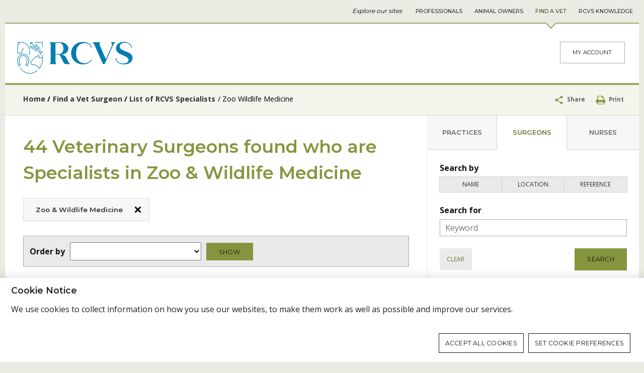

--- FILE ---
content_type: text/html;charset=UTF-8
request_url: https://findavet.rcvs.org.uk/find-a-vet-surgeon/by-specialist/zoo-wildlife-medicine/?filter-keyword=
body_size: 10629
content:
<!DOCTYPE html><html lang="en" class="">
<head>
	<meta name="site" content="rcvs-find-a-vet-site"><meta http-equiv="Content-Type" content="text/html; charset=UTF-8">
<meta name="viewport" content="width=device-width, initial-scale=1">
<meta name="format-detection" content="telephone=no">
<title>44 Veterinary Surgeons found who are Specialists in Zoo & Wildlife Medicine - Find A Vet</title>

<link rel="icon" type="image/png" href="/themes/rcvs/front-end/gfx/icons/favicon-96x96.png?65dc85a8c4899e67ec5636d7bc47fab7" sizes="96x96" />
<link rel="icon" type="image/svg+xml" href="/themes/rcvs/front-end/gfx/icons/favicon.svg?65dc85a8c4899e67ec5636d7bc47fab7" />
<link rel="shortcut icon" href="/themes/rcvs/front-end/gfx/icons/favicon.ico?65dc85a8c4899e67ec5636d7bc47fab7" />
<link rel="apple-touch-icon" sizes="180x180" href="/themes/rcvs/front-end/gfx/icons/apple-touch-icon.png?65dc85a8c4899e67ec5636d7bc47fab7" />
<link rel="manifest" href="/themes/rcvs-find-a-vet/site.webmanifest" />
<meta name="alphafilter" content="alphacase4"><meta name="facet-modification_date" content="2018-10-25" />
	<meta name="facet-publication_date"  content="2018-10-25" />
	<meta name="facet-publication_year"  content="2018" /><meta name="facet-content_type" content="Pages" /><meta property="og:site_name" content="Find A Vet">
<meta property="og:title" content="44 Veterinary Surgeons found who are Specialists in Zoo & Wildlife Medicine">
<meta property="og:type" content="website">
<meta property="og:url" content="https://findavet.rcvs.org.uk/find-a-vet-surgeon/by-specialist/zoo-wildlife-medicine/">
<meta property="og:image" content="https://findavet.rcvs.org.uk/themes/rcvs-find-a-vet/front-end/gfx/logos/social-logo3.png">
<meta name="twitter:card" content="summary">
<meta name="twitter:url" content="https://findavet.rcvs.org.uk/find-a-vet-surgeon/by-specialist/zoo-wildlife-medicine/">
<meta name="twitter:title" content="44 Veterinary Surgeons found who are Specialists in Zoo & Wildlife Medicine">
<meta name="twitter:image" content="https://findavet.rcvs.org.uk/themes/rcvs-find-a-vet/front-end/gfx/logos/social-logo3-twitter.png"><link type="text/css" rel="stylesheet" href="/public/css/screen-rcvs-find-a-vet.3a2bebf7bb5a0c90de3abb916cafbabe.css" media="all">
		<link type="text/css" rel="stylesheet" href="/public/css/print-false-rcvs-find-a-vet.6d20b4559fe2b2b5764a5771c1c9565e.css" media="print">
		<!--[if lt IE 9]>
<link type="text/css" rel="stylesheet" href="/public/css/legacy-rcvs-find-a-vet.89e1d8d6ab836d1ca4101cb81e5c2445.css" media="all">
		<script src="https://cdnjs.cloudflare.com/ajax/libs/html5shiv/3.7.3/html5shiv.min.js"></script>
<![endif]-->

<link href="https://fonts.googleapis.com/css2?family=Montserrat:wght@400;500;600&family=Open+Sans:ital,wght@0,400;0,600;0,700;1,400&display=swap" rel="stylesheet">

<!-- Google tag (gtag.js) -->
<script async src="https://www.googletagmanager.com/gtag/js?id=G-9HQ17R19JL"></script>
<script>
	window.dataLayer = window.dataLayer || [];
	function gtag(){dataLayer.push(arguments);}
	gtag('consent', 'default', {
		'ad_storage': 'denied',
		'analytics_storage': 'denied',
		'wait_for_update': 500

	});
</script>








<!-- End Google tag (gtag.js) -->
</head>

<body class="template-default page--findavet two-columns">
	<a href="#main" class="page-skip"	>Skip to content</a><div class="container container--superNav">
		<div class="container-inner">
			<!--jsearch-ignore-->
<nav class="nav nav--super" aria-label="Site navigation">
	<span class="nav-label">Explore our sites</span>
	<div class="nav-inner"><a class="nav-item nav-item--rcvs" href="//www.rcvs.org.uk/home/" data-trackable="true" data-category="SUPERNAV" data-action="Find A Vet" data-label="Professionals" data-ga4-event="SUPERNAV" data-ga4-label="Find A Vet" data-ga4-action="Professionals">Professionals</a><a class="nav-item nav-item--animal-owners" href="//animalowners.rcvs.org.uk/home/" data-trackable="true" data-category="SUPERNAV" data-action="Find A Vet" data-label="Animal Owners" data-ga4-event="SUPERNAV" data-ga4-label="Find A Vet" data-ga4-action="Animal Owners">Animal Owners</a><a class="nav-item nav-item--find-a-vet is-active" href="//findavet.rcvs.org.uk/home/" data-trackable="true" data-category="SUPERNAV" data-action="Find A Vet" data-label="Find A Vet" data-ga4-event="SUPERNAV" data-ga4-label="Find A Vet" data-ga4-action="Find A Vet">Find A Vet</a><a class="nav-item nav-item--knowledge" href="//knowledge.rcvs.org.uk/home/" data-trackable="true" data-category="SUPERNAV" data-action="Find A Vet" data-label="RCVS Knowledge" data-ga4-event="SUPERNAV" data-ga4-label="Find A Vet" data-ga4-action="RCVS Knowledge">RCVS Knowledge</a></div>
</nav>
<!--jsearch-end-ignore-->
</div>
	</div>
	<div class="page">
		<!--jsearch-ignore-->
<div id="cookie-notification" class="open"><div class="inner"><h2>Cookie Notice</h2>
			<div class="cookie-notification-text">
				<p>We use cookies to collect information on how you use our websites, to make them work as well as possible and improve our services.
				</p>
			</div>
			<ul>
				<li class="continue"><a href="/find-a-vet-surgeon/by-specialist/zoo-wildlife-medicine/?filter-keyword=&amp;action=save-cookie-settings&amp;module=privacy&amp;type=rfst" rel="nofollow">Accept all cookies</a></li>
				<li><a href="/privacypolicy/cookie-settings/">Set cookie preferences</a></li></ul></div></div>
		<!--jsearch-end-ignore--><header class="page-header">
			<!--jsearch-ignore-->
<div class="container container--mast">
	<div class="container-inner">
		<div class="grid">
			<div class="grid-cell u-md-size2of5 u-ie-size2of5">
				<a href="/home/" title="Find A Vet home" class="logo">
					<svg class="svgIcon">
							<title>Find A Vet logo</title>
							<image xlink:href="/themes/rcvs-find-a-vet/front-end/gfx/logo.svg?cf175c9d6a22dc09f774673bda64e199" src="/themes/rcvs-find-a-vet/front-end/gfx/logo.png?cf175c9d6a22dc09f774673bda64e199" alt="Find A Vet logo" />
						</svg></a>
			</div>
			<div class="grid-cell u-md-size3of5 u-ie-size3of5">
				<div class="mastComponents">
					<div class="login">
	<a class="button button--secondary" data-trackable="true" data-event="event" data-category="EXTERNAL" data-action="Visited 3rd party" data-label="My Account (iMIS)" data-ga4-event="EXTERNAL" data-ga4-label="https//findavet.rcvs.org.uk/find-a-vet-surgeon/by-specialist/zoo-wildlife-medicine/" data-ga4-action="My Account (iMIS)" href="//www.rcvs.org.uk/login/">My Account</a>
		</div>
</div>
			</div>
		</div>
		</div>
</div>
<!--jsearch-end-ignore-->
<!--jsearch-ignore-->
<div class="container container--navigation" role="navigation" id="primary-navigation">
	<div class="container-inner">
		<ul class="nav nav--primary">
	</ul></div>
</div>
<!--jsearch-end-ignore-->
</header>
		<aside class="page-tools" aria-label="Page tools">
			<!--jsearch-ignore-->
<nav aria-label="Breadcrumb" class="breadcrumbs breadcrumbs--depth3">
	


<ol><li class="label"><a href="/home/">Home</a></li><li class="branch"><a href="../../">Find a Vet Surgeon</a></li><li class="branch"><a href="../">List of RCVS Specialists</a></li><li class="leaf">Zoo Wildlife Medicine</li></ol>
</nav>
<!--jsearch-end-ignore-->
<!--jsearch-ignore-->
<div class="tools">
	<div class="tool tool--share">
		<button class="tool-share-handle">
			<svg width="20" height="20" class="svgIcon">
		<title>share</title>
		<use xlink:href="/themes/rcvs/front-end/gfx/icons/symbol-defs-v2.svg#icon-share" />
		<image xlink:href="" src="/themes/rcvs/front-end/gfx/icons/png/share.png" width="20" height="20" alt="share" />
		</svg>
			Share
		</button>
		<span class="tool-share-links" style="display: none">
			<a target="_blank" data-category="Facebook" data-trackable="true" 
data-event="social" 
data-label="Share" 
data-action="share" href="https://www.facebook.com/sharer/sharer.php?u=https%3A%2F%2Ffindavet.rcvs.org.uk%2Ffind-a-vet-surgeon%2Fby-specialist%2Fzoo-wildlife-medicine%2F%3Ffilter-keyword%3D" class="share--facebook mini-win" title="Share on Facebook" data-ga4-event="social" data-ga4-action="https://www.facebook.com/sharer/sharer.php?u=" data-ga4-label="https//findavet.rcvs.org.uk/find-a-vet-surgeon/by-specialist/zoo-wildlife-medicine/">
				<svg width="24" height="24" class="svgIcon">
		<title>Share on Facebook</title>
		<use xlink:href="/themes/rcvs/front-end/gfx/icons/symbol-defs-v2.svg#icon-facebook-with-circle" />
		<image xlink:href="" src="/themes/rcvs/front-end/gfx/icons/png/facebook-with-circle.png" width="24" height="24" alt="Share on Facebook" />
		</svg></a>
			<a target="_blank" data-category="Twitter" data-trackable="true" 
data-event="social" 
data-label="Share" 
data-action="share" href="https://twitter.com/intent/tweet?url=https%3A%2F%2Ffindavet.rcvs.org.uk%2Ffind-a-vet-surgeon%2Fby-specialist%2Fzoo-wildlife-medicine%2F%3Ffilter-keyword%3D" class="share--twitter mini-win" title="Share on Twitter" data-ga4-event="social" data-ga4-action="https://twitter.com/intent/tweet?url=" data-ga4-label="https//findavet.rcvs.org.uk/find-a-vet-surgeon/by-specialist/zoo-wildlife-medicine/">
				<svg width="24" height="24" class="svgIcon">
		<title>Share on Twitter</title>
		<use xlink:href="/themes/rcvs/front-end/gfx/icons/symbol-defs-v2.svg#icon-twitter-with-circle" />
		<image xlink:href="" src="/themes/rcvs/front-end/gfx/icons/png/twitter-with-circle.png" width="24" height="24" alt="Share on Twitter" />
		</svg></a>
			<a target="_blank" data-category="Linkedin" data-trackable="true" 
data-event="social" 
data-label="Share" 
data-action="share" href="https://www.linkedin.com/shareArticle?mini=true&url=https%3A%2F%2Ffindavet.rcvs.org.uk%2Ffind-a-vet-surgeon%2Fby-specialist%2Fzoo-wildlife-medicine%2F%3Ffilter-keyword%3D&title=List+of+RCVS+Specialists&summary=&source=" class="share--linkedin mini-win" title="Share on LinkedIn" data-ga4-event="social" data-ga4-action="https://www.linkedin.com/shareArticle?mini=true&url=" data-ga4-label="https//findavet.rcvs.org.uk/find-a-vet-surgeon/by-specialist/zoo-wildlife-medicine/">
				<svg width="24" height="24" class="svgIcon">
		<title>Share on LinkedIn</title>
		<use xlink:href="/themes/rcvs/front-end/gfx/icons/symbol-defs-v2.svg#icon-linkedin-with-circle" />
		<image xlink:href="" src="/themes/rcvs/front-end/gfx/icons/png/linkedin-with-circle.png" width="24" height="24" alt="Share on LinkedIn" />
		</svg></a>
			<a data-category="WhatsApp" data-trackable="true" 
data-event="social" 
data-label="Share" 
data-action="share" href="whatsapp://send?text=https%3A%2F%2Ffindavet.rcvs.org.uk%2Ffind-a-vet-surgeon%2Fby-specialist%2Fzoo-wildlife-medicine%2F%3Ffilter-keyword%3D" data-href="https%3A%2F%2Ffindavet.rcvs.org.uk%2Ffind-a-vet-surgeon%2Fby-specialist%2Fzoo-wildlife-medicine%2F%3Ffilter-keyword%3D" class="share--whatsapp" title="Share on WhatsApp" data-ga4-event="social" data-ga4-action="whatsapp://send?text=" data-ga4-label="https//findavet.rcvs.org.uk/find-a-vet-surgeon/by-specialist/zoo-wildlife-medicine/">
				<svg width="24" height="24" class="svgIcon">
		<title>Share on WhatsApp</title>
		<use xlink:href="/themes/rcvs/front-end/gfx/icons/symbol-defs-v2.svg#icon-whatsapp" />
		<image xlink:href="" src="/themes/rcvs/front-end/gfx/icons/png/whatsapp.png" width="24" height="24" alt="Share on WhatsApp" />
		</svg></a>
			<a data-category="Email" data-trackable="true" data-event="social" data-label="Share" data-action="share" href="/cdn-cgi/l/email-protection#[base64]" class="share--email" title="Share by e-mail" data-ga4-event="social" data-ga4-action="mailto:?&subject=RCVS&body=	" data-ga4-label="https//findavet.rcvs.org.uk/find-a-vet-surgeon/by-specialist/zoo-wildlife-medicine/">
				<svg width="24" height="24" class="svgIcon">
		<title>Share by e-mail</title>
		<use xlink:href="/themes/rcvs/front-end/gfx/icons/symbol-defs-v2.svg#icon-circle-with-envelope" />
		<image xlink:href="" src="/themes/rcvs/front-end/gfx/icons/png/circle-with-envelope.png" width="24" height="24" alt="Share by e-mail" />
		</svg></a>
		</span>
	</div>
	<div class="tool tool--print">
			<a href="/find-a-vet-surgeon/by-specialist/zoo-wildlife-medicine/?filter-keyword=&amp;print=true">
				<svg width="20" height="20" class="svgIcon">
		<title>print</title>
		<use xlink:href="/themes/rcvs/front-end/gfx/icons/symbol-defs-v2.svg#icon-print" />
		<image xlink:href="" src="/themes/rcvs/front-end/gfx/icons/png/print.png" width="20" height="20" alt="print" />
		</svg>
				Print
			</a>
		</div>
	</div>








<!--jsearch-end-ignore-->
</aside>
		<main class="page-main" id="main">
			<div class="container container--primary">
				<div class="container-inner">
					<h1 class="page-title">44 Veterinary Surgeons found who are Specialists in Zoo & Wildlife Medicine</h1>
<div class="activeFilters">
	<span class="activeFilter">
				Zoo & Wildlife Medicine<a href="/find-a-vet-surgeon/?filter-keyword=">
					<svg width="20" height="20" class="svgIcon">
		<title>cancel</title>
		<use xlink:href="/themes/rcvs/front-end/gfx/icons/symbol-defs-v2.svg#icon-cancel" />
		<image xlink:href="" src="/themes/rcvs/front-end/gfx/icons/png/cancel.png" width="20" height="20" alt="cancel" />
		</svg></a>
			</span>
		<a class="button activeFilters-show" href="#vetSearchForm">Add/remove filters</a>
	</div>
<form id="order-register" class="form form--order" action="/find-a-vet-surgeon/by-specialist/zoo-wildlife-medicine/" method="GET">
	  <div class="form-field">
	  	<label for="sortby">Order by</label>
	  	<div class="form-inputs">
				<select name="sortby">
					<option selected="selected" value=""></option>
						<option  value="name">Name</option>
					<option  value="status">Registration category</option>
				  <option  value="location">Location</option>
				  <option  value="date-asc">Registration date ascending</option>
					<option  value="date-desc">Registration date descending</option>
				  <option  value="ref">Reference number</option>
				</select>
			</div>
	  </div>
	  <div class="form-field">
	  	<input type="hidden" name="filter-choice" value="" />
	  		<input type="hidden" name="filter-keyword" value="" />
	  		<input type="hidden" name="filter-searchtype" value="surgeon" />
	  	<input type="hidden" name="specialist65" value="true" /><input type="submit" value="Show">
	  </div>
	</form>
	<div class="items items--fav" id="results">
		<div class="item item--fav item--surgeon" id="item7092261">
					<div class="item-statutory">
						<h2 class="item-title">
							<a href="/find-a-vet-surgeon/tariq-abou-zahr-7092261/?filter-choice=&filter-keyword=&filter-searchtype=surgeon&specialist65=true">
								Dr Tariq  <strong>Abou-Zahr</strong>
							</a>
						</h2>

						<span class="item-qualifications">
							
								 BVSc CertAVP(ZM) DipECZM
							
							MRCVS
						</span>

						<ul>
							<li>
								<span class="bold">Registration category:</span> <a target="_blank" href="https://www.rcvs.org.uk/registration/check-the-register/registration-categories/">UK Practising</a>
							</li>
							<li>
								<span class="bold">Location:</span>
								Wales
	 						</li>
							<li>
								<span class="right"><span class="bold">Reference number:</span>
									<span>
										7092261</span>
								</span>
							</li>
							<li>
								<span class="right"><span class="bold">Registration date:</span>
									<span>17/07/2014</span>
								</span>
							</li>
						</ul>
					</div>

					<div class="item-additional">
							<ul>
								<li><span class="bold">RCVS Specialist in:</span><br/>
										Zoo & Wildlife Medicine (Avian)
									</li>
								<li>
										<span class="bold">Field of work:</span><br/> Clinical practice (private)
									</li>
								</ul>
						</div>
					</div>
		<div class="item item--fav item--surgeon" id="item7534516">
					<div class="item-statutory">
						<h2 class="item-title">
							<a href="/find-a-vet-surgeon/panagiotis-azmanis-7534516/?filter-choice=&filter-keyword=&filter-searchtype=surgeon&specialist65=true">
								Dr Panagiotis  <strong>Azmanis</strong>
							</a>
						</h2>

						<span class="item-qualifications">
							
							MRCVS
						</span>

						<ul>
							<li>
								<span class="bold">Registration category:</span> <a target="_blank" href="https://www.rcvs.org.uk/registration/check-the-register/registration-categories/">UK Practising</a>
							</li>
							<li>
								<span class="bold">Location:</span>
								Greece
	 						</li>
							<li>
								<span class="right"><span class="bold">Reference number:</span>
									<span>
										7534516</span>
								</span>
							</li>
							<li>
								<span class="right"><span class="bold">Registration date:</span>
									<span>20/07/2023</span>
								</span>
							</li>
						</ul>
					</div>

					<div class="item-additional">
							<ul>
								<li><span class="bold">RCVS Specialist in:</span><br/>
										Zoo & Wildlife Medicine (Avian)
									</li>
								</ul>
						</div>
					</div>
		<div class="item item--fav item--surgeon" id="item0216960">
					<div class="item-statutory">
						<h2 class="item-title">
							<a href="/find-a-vet-surgeon/thomas-andrew-bailey-0216960/?filter-choice=&filter-keyword=&filter-searchtype=surgeon&specialist65=true">
								Dr Thomas Andrew <strong>Bailey</strong>
							</a>
						</h2>

						<span class="item-qualifications">
							
								 BVSc BSc MSc PhD DipECAMS DipECZM CertZooMed
							
							MRCVS
						</span>

						<ul>
							<li>
								<span class="bold">Registration category:</span> <a target="_blank" href="https://www.rcvs.org.uk/registration/check-the-register/registration-categories/">UK Practising</a>
							</li>
							<li>
								<span class="bold">Location:</span>
								Pembrokeshire
	 						</li>
							<li>
								<span class="right"><span class="bold">Reference number:</span>
									<span>
										0216960</span>
								</span>
							</li>
							<li>
								<span class="right"><span class="bold">Registration date:</span>
									<span>09/07/1991</span>
								</span>
							</li>
						</ul>
					</div>

					<div class="item-additional">
							<ul>
								<li><span class="bold">RCVS Specialist in:</span><br/>
										Zoo & Wildlife Medicine (Avian)
									</li>
								<li>
										<span class="bold">Field of work:</span><br/> Clinical practice (private)
									</li>
								</ul>
						</div>
					</div>
		<div class="item item--fav item--surgeon" id="item6394583">
					<div class="item-statutory">
						<h2 class="item-title">
							<a href="/find-a-vet-surgeon/victoria-louise-baldrey-6394583/?filter-choice=&filter-keyword=&filter-searchtype=surgeon&specialist65=true">
								Dr Victoria Louise <strong>Baldrey</strong>
							</a>
						</h2>

						<span class="item-qualifications">
							
								 BVSc BSc DZooMed (Avian) PGCert Vet Ed
							
							MRCVS
						</span>

						<ul>
							<li>
								<span class="bold">Registration category:</span> <a target="_blank" href="https://www.rcvs.org.uk/registration/check-the-register/registration-categories/">UK Practising</a>
							</li>
							<li>
								<span class="bold">Location:</span>
								London
	 						</li>
							<li>
								<span class="right"><span class="bold">Reference number:</span>
									<span>
										6394583</span>
								</span>
							</li>
							<li>
								<span class="right"><span class="bold">Registration date:</span>
									<span>05/07/2005</span>
								</span>
							</li>
						</ul>
					</div>

					<div class="item-additional">
							<ul>
								<li><span class="bold">RCVS Specialist in:</span><br/>
										Zoo & Wildlife Medicine
									</li>
								<li>
										<span class="bold">Field of work:</span><br/> Veterinary schools
									</li>
								</ul>
						</div>
					</div>
		<div class="item item--fav item--surgeon" id="item6429838">
					<div class="item-statutory">
						<h2 class="item-title">
							<a href="/find-a-vet-surgeon/priya-bapodra-6429838/?filter-choice=&filter-keyword=&filter-searchtype=surgeon&specialist65=true">
								Miss Priya  <strong>Bapodra</strong>
							</a>
						</h2>

						<span class="item-qualifications">
							
								 BVetMed MSc DipACZM
							
							FRCVS
						</span>

						<ul>
							<li>
								<span class="bold">Registration category:</span> <a target="_blank" href="https://www.rcvs.org.uk/registration/check-the-register/registration-categories/">Practising outside the UK</a>
							</li>
							<li>
								<span class="bold">Location:</span>
								USA
	 						</li>
							<li>
								<span class="right"><span class="bold">Reference number:</span>
									<span>
										6429838</span>
								</span>
							</li>
							<li>
								<span class="right"><span class="bold">Registration date:</span>
									<span>18/07/2006</span>
								</span>
							</li>
						</ul>
					</div>

					<div class="item-additional">
							<ul>
								<li><span class="bold">RCVS Specialist in:</span><br/>
										Zoo & Wildlife Medicine
									</li>
								<li>
										<span class="bold">Field of work:</span><br/> Clinical practice (charity)
									</li>
								</ul>
						</div>
					</div>
		<div class="item item--fav item--surgeon" id="item6162505">
					<div class="item-statutory">
						<h2 class="item-title">
							<a href="/find-a-vet-surgeon/michelle-georgina-barrows-6162505/?filter-choice=&filter-keyword=&filter-searchtype=surgeon&specialist65=true">
								Dr Michelle Georgina <strong>Barrows</strong>
							</a>
						</h2>

						<span class="item-qualifications">
							
								 BVMS DZooMed (Avian) DipECZM
							
							MRCVS
						</span>

						<ul>
							<li>
								<span class="bold">Registration category:</span> <a target="_blank" href="https://www.rcvs.org.uk/registration/check-the-register/registration-categories/">UK Practising</a>
							</li>
							<li>
								<span class="bold">Location:</span>
								Bristol
	 						</li>
							<li>
								<span class="right"><span class="bold">Reference number:</span>
									<span>
										6162505</span>
								</span>
							</li>
							<li>
								<span class="right"><span class="bold">Registration date:</span>
									<span>11/07/1998</span>
								</span>
							</li>
						</ul>
					</div>

					<div class="item-additional">
							<ul>
								<li><span class="bold">RCVS Specialist in:</span><br/>
										Zoo & Wildlife Medicine (Zoo Health Management)
									</li>
								<li>
										<span class="bold">Field of work:</span><br/> Clinical practice (charity)
									</li>
								</ul>
						</div>
					</div>
		<div class="item item--fav item--surgeon" id="item6598820">
					<div class="item-statutory">
						<h2 class="item-title">
							<a href="/find-a-vet-surgeon/daniel-calvo-carrasco-6598820/?filter-choice=&filter-keyword=&filter-searchtype=surgeon&specialist65=true">
								Dr Daniel  <strong>Calvo Carrasco</strong>
							</a>
						</h2>

						<span class="item-qualifications">
							
								 CertAVP(ZM) DipECZM
							
							MRCVS
						</span>

						<ul>
							<li>
								<span class="bold">Registration category:</span> <a target="_blank" href="https://www.rcvs.org.uk/registration/check-the-register/registration-categories/">Practising outside the UK</a>
							</li>
							<li>
								<span class="bold">Location:</span>
								Singapore
	 						</li>
							<li>
								<span class="right"><span class="bold">Reference number:</span>
									<span>
										6598820</span>
								</span>
							</li>
							<li>
								<span class="right"><span class="bold">Registration date:</span>
									<span>02/11/2010</span>
								</span>
							</li>
						</ul>
					</div>

					<div class="item-additional">
							<ul>
								<li><span class="bold">RCVS Specialist in:</span><br/>
										Zoo & Wildlife Medicine (Avian)
									</li>
								</ul>
						</div>
					</div>
		<div class="item item--fav item--surgeon" id="item6213182">
					<div class="item-statutory">
						<h2 class="item-title">
							<a href="/find-a-vet-surgeon/michelle-louise-campbell-6213182/?filter-choice=&filter-keyword=&filter-searchtype=surgeon&specialist65=true">
								Dr Michelle Louise <strong>Campbell</strong>
							</a>
						</h2>

						<span class="item-qualifications">
							
								 BVSc BSc CertZooMed DZooMed(Mammalian)
							
							MRCVS
						</span>

						<ul>
							<li>
								<span class="bold">Registration category:</span> <a target="_blank" href="https://www.rcvs.org.uk/registration/check-the-register/registration-categories/">Practising outside the UK</a>
							</li>
							<li>
								<span class="bold">Location:</span>
								Australia
	 						</li>
							<li>
								<span class="right"><span class="bold">Reference number:</span>
									<span>
										6213182</span>
								</span>
							</li>
							<li>
								<span class="right"><span class="bold">Registration date:</span>
									<span>01/03/2001</span>
								</span>
							</li>
						</ul>
					</div>

					<div class="item-additional">
							<ul>
								<li><span class="bold">RCVS Specialist in:</span><br/>
										Zoo & Wildlife Medicine (Mammalian)
									</li>
								<li>
										<span class="bold">Field of work:</span><br/> Veterinary schools
									</li>
								</ul>
						</div>
					</div>
		<div class="item item--fav item--surgeon" id="item6195131">
					<div class="item-statutory">
						<h2 class="item-title">
							<a href="/find-a-vet-surgeon/sarah-louise-chapman-6195131/?filter-choice=&filter-keyword=&filter-searchtype=surgeon&specialist65=true">
								Dr Sarah Louise <strong>Chapman</strong>
							</a>
						</h2>

						<span class="item-qualifications">
							
								 BVM&amp;S MSc DZooMed(Mammalian)
							
							MRCVS
						</span>

						<ul>
							<li>
								<span class="bold">Registration category:</span> <a target="_blank" href="https://www.rcvs.org.uk/registration/check-the-register/registration-categories/">UK Practising</a>
							</li>
							<li>
								<span class="bold">Location:</span>
								Derbyshire
	 						</li>
							<li>
								<span class="right"><span class="bold">Reference number:</span>
									<span>
										6195131</span>
								</span>
							</li>
							<li>
								<span class="right"><span class="bold">Registration date:</span>
									<span>22/07/2000</span>
								</span>
							</li>
						</ul>
					</div>

					<div class="item-additional">
							<ul>
								<li><span class="bold">RCVS Specialist in:</span><br/>
										Zoo & Wildlife Medicine
									</li>
								</ul>
						</div>
					</div>
		<div class="item item--fav item--surgeon" id="item6194933">
					<div class="item-statutory">
						<h2 class="item-title">
							<a href="/find-a-vet-surgeon/james-andrew-chatterton-6194933/?filter-choice=&filter-keyword=&filter-searchtype=surgeon&specialist65=true">
								Dr James Andrew <strong>Chatterton</strong>
							</a>
						</h2>

						<span class="item-qualifications">
							
								 BVM&amp;S CertZooMed MSc DipECZM
							
							MRCVS
						</span>

						<ul>
							<li>
								<span class="bold">Registration category:</span> <a target="_blank" href="https://www.rcvs.org.uk/registration/check-the-register/registration-categories/">Practising outside the UK</a>
							</li>
							<li>
								<span class="bold">Location:</span>
								New Zealand
	 						</li>
							<li>
								<span class="right"><span class="bold">Reference number:</span>
									<span>
										6194933</span>
								</span>
							</li>
							<li>
								<span class="right"><span class="bold">Registration date:</span>
									<span>22/07/2000</span>
								</span>
							</li>
						</ul>
					</div>

					<div class="item-additional">
							<ul>
								<li><span class="bold">RCVS Specialist in:</span><br/>
										Zoo & Wildlife Medicine (Zoo Health Management)
									</li>
								</ul>
						</div>
					</div>
		</div>
	<ol class="paging"><li class="previous"><span><svg width="20" height="20" class="svgIcon">
		<title>chevron left</title>
		<use xlink:href="/themes/rcvs/front-end/gfx/icons/symbol-defs-v2.svg#icon-chevron-left" />
		<image xlink:href="" src="/themes/rcvs/front-end/gfx/icons/png/chevron-left.png" width="20" height="20" alt="chevron left" />
		</svg></span></li><li class="active num"><a href="/find-a-vet-surgeon/by-specialist/zoo-wildlife-medicine/?filter-choice=&filter-keyword=&filter-searchtype=surgeon&specialist65=true&amp;p=1">1</a></li><li class="num"><a href="/find-a-vet-surgeon/by-specialist/zoo-wildlife-medicine/?filter-choice=&filter-keyword=&filter-searchtype=surgeon&specialist65=true&amp;p=2">2</a></li><li class="num"><a href="/find-a-vet-surgeon/by-specialist/zoo-wildlife-medicine/?filter-choice=&filter-keyword=&filter-searchtype=surgeon&specialist65=true&amp;p=3">3</a></li><li class="num"><a href="/find-a-vet-surgeon/by-specialist/zoo-wildlife-medicine/?filter-choice=&filter-keyword=&filter-searchtype=surgeon&specialist65=true&amp;p=4">4</a></li><li class="num"><a href="/find-a-vet-surgeon/by-specialist/zoo-wildlife-medicine/?filter-choice=&filter-keyword=&filter-searchtype=surgeon&specialist65=true&amp;p=5">5</a></li><li class="next"><a title="Next" href="/find-a-vet-surgeon/by-specialist/zoo-wildlife-medicine/?filter-choice=&filter-keyword=&filter-searchtype=surgeon&specialist65=true&amp;p=2"><svg width="20" height="20" class="svgIcon">
		<title>chevron right</title>
		<use xlink:href="/themes/rcvs/front-end/gfx/icons/symbol-defs-v2.svg#icon-chevron-right" />
		<image xlink:href="" src="/themes/rcvs/front-end/gfx/icons/png/chevron-right.png" width="20" height="20" alt="chevron right" />
		</svg></a></li></ol>
		<p class="paging-info">Page <b>1</b> of <b>5</b></p>






	
	
	  
	  
	    
	    
	    
	    

  
  


	  
	
</div>
				<div class="container-additional">
					<!--jsearch-ignore-->
<div class="tools">
	<div class="tool tool--share">
		<button class="tool-share-handle">
			<svg width="20" height="20" class="svgIcon">
		<title>share</title>
		<use xlink:href="/themes/rcvs/front-end/gfx/icons/symbol-defs-v2.svg#icon-share" />
		<image xlink:href="" src="/themes/rcvs/front-end/gfx/icons/png/share.png" width="20" height="20" alt="share" />
		</svg>
			Share
		</button>
		<span class="tool-share-links" style="display: none">
			<a target="_blank" data-category="Facebook" data-trackable="true" 
data-event="social" 
data-label="Share" 
data-action="share" href="https://www.facebook.com/sharer/sharer.php?u=https%3A%2F%2Ffindavet.rcvs.org.uk%2Ffind-a-vet-surgeon%2Fby-specialist%2Fzoo-wildlife-medicine%2F%3Ffilter-keyword%3D" class="share--facebook mini-win" title="Share on Facebook" data-ga4-event="social" data-ga4-action="https://www.facebook.com/sharer/sharer.php?u=" data-ga4-label="https//findavet.rcvs.org.uk/find-a-vet-surgeon/by-specialist/zoo-wildlife-medicine/">
				<svg width="24" height="24" class="svgIcon">
		<title>Share on Facebook</title>
		<use xlink:href="/themes/rcvs/front-end/gfx/icons/symbol-defs-v2.svg#icon-facebook-with-circle" />
		<image xlink:href="" src="/themes/rcvs/front-end/gfx/icons/png/facebook-with-circle.png" width="24" height="24" alt="Share on Facebook" />
		</svg></a>
			<a target="_blank" data-category="Twitter" data-trackable="true" 
data-event="social" 
data-label="Share" 
data-action="share" href="https://twitter.com/intent/tweet?url=https%3A%2F%2Ffindavet.rcvs.org.uk%2Ffind-a-vet-surgeon%2Fby-specialist%2Fzoo-wildlife-medicine%2F%3Ffilter-keyword%3D" class="share--twitter mini-win" title="Share on Twitter" data-ga4-event="social" data-ga4-action="https://twitter.com/intent/tweet?url=" data-ga4-label="https//findavet.rcvs.org.uk/find-a-vet-surgeon/by-specialist/zoo-wildlife-medicine/">
				<svg width="24" height="24" class="svgIcon">
		<title>Share on Twitter</title>
		<use xlink:href="/themes/rcvs/front-end/gfx/icons/symbol-defs-v2.svg#icon-twitter-with-circle" />
		<image xlink:href="" src="/themes/rcvs/front-end/gfx/icons/png/twitter-with-circle.png" width="24" height="24" alt="Share on Twitter" />
		</svg></a>
			<a target="_blank" data-category="Linkedin" data-trackable="true" 
data-event="social" 
data-label="Share" 
data-action="share" href="https://www.linkedin.com/shareArticle?mini=true&url=https%3A%2F%2Ffindavet.rcvs.org.uk%2Ffind-a-vet-surgeon%2Fby-specialist%2Fzoo-wildlife-medicine%2F%3Ffilter-keyword%3D&title=List+of+RCVS+Specialists&summary=&source=" class="share--linkedin mini-win" title="Share on LinkedIn" data-ga4-event="social" data-ga4-action="https://www.linkedin.com/shareArticle?mini=true&url=" data-ga4-label="https//findavet.rcvs.org.uk/find-a-vet-surgeon/by-specialist/zoo-wildlife-medicine/">
				<svg width="24" height="24" class="svgIcon">
		<title>Share on LinkedIn</title>
		<use xlink:href="/themes/rcvs/front-end/gfx/icons/symbol-defs-v2.svg#icon-linkedin-with-circle" />
		<image xlink:href="" src="/themes/rcvs/front-end/gfx/icons/png/linkedin-with-circle.png" width="24" height="24" alt="Share on LinkedIn" />
		</svg></a>
			<a data-category="WhatsApp" data-trackable="true" 
data-event="social" 
data-label="Share" 
data-action="share" href="whatsapp://send?text=https%3A%2F%2Ffindavet.rcvs.org.uk%2Ffind-a-vet-surgeon%2Fby-specialist%2Fzoo-wildlife-medicine%2F%3Ffilter-keyword%3D" data-href="https%3A%2F%2Ffindavet.rcvs.org.uk%2Ffind-a-vet-surgeon%2Fby-specialist%2Fzoo-wildlife-medicine%2F%3Ffilter-keyword%3D" class="share--whatsapp" title="Share on WhatsApp" data-ga4-event="social" data-ga4-action="whatsapp://send?text=" data-ga4-label="https//findavet.rcvs.org.uk/find-a-vet-surgeon/by-specialist/zoo-wildlife-medicine/">
				<svg width="24" height="24" class="svgIcon">
		<title>Share on WhatsApp</title>
		<use xlink:href="/themes/rcvs/front-end/gfx/icons/symbol-defs-v2.svg#icon-whatsapp" />
		<image xlink:href="" src="/themes/rcvs/front-end/gfx/icons/png/whatsapp.png" width="24" height="24" alt="Share on WhatsApp" />
		</svg></a>
			<a data-category="Email" data-trackable="true" data-event="social" data-label="Share" data-action="share" href="/cdn-cgi/l/email-protection#[base64]" class="share--email" title="Share by e-mail" data-ga4-event="social" data-ga4-action="mailto:?&subject=RCVS&body=	" data-ga4-label="https//findavet.rcvs.org.uk/find-a-vet-surgeon/by-specialist/zoo-wildlife-medicine/">
				<svg width="24" height="24" class="svgIcon">
		<title>Share by e-mail</title>
		<use xlink:href="/themes/rcvs/front-end/gfx/icons/symbol-defs-v2.svg#icon-circle-with-envelope" />
		<image xlink:href="" src="/themes/rcvs/front-end/gfx/icons/png/circle-with-envelope.png" width="24" height="24" alt="Share by e-mail" />
		</svg></a>
		</span>
	</div>
	<div class="tool tool--print">
			<a href="/find-a-vet-surgeon/by-specialist/zoo-wildlife-medicine/?filter-keyword=&amp;print=true">
				<svg width="20" height="20" class="svgIcon">
		<title>print</title>
		<use xlink:href="/themes/rcvs/front-end/gfx/icons/symbol-defs-v2.svg#icon-print" />
		<image xlink:href="" src="/themes/rcvs/front-end/gfx/icons/png/print.png" width="20" height="20" alt="print" />
		</svg>
				Print
			</a>
		</div>
	</div>








<!--jsearch-end-ignore-->
</div>
			</div>
			<div class="container container--secondary">
				<div class="container-inner">
					<!--jsearch-ignore-->
<div class="container">
	<div class="container-inner">


		<ul class="nav nav--secondary">
			<li class="nav-item">
				</li>
		</ul>
	</div>
</div>
<!--jsearch-end-ignore-->
<ul class="nav nav--secondary" id="vetSearchTabs"><li class="nav-item nav-item-tabbed"><a  href="/find-a-vet-practice/">Practices</a></li>
	<li class="nav-item nav-item-tabbed"><a class="is-active" href="/find-a-vet-surgeon/">Surgeons</a></li>
	<li class="nav-item nav-item-tabbed"><a  href="/find-a-vet-nurse/">Nurses</a></li></ul>

<div class="attached attached--vetSearch" id="vetSearchForm">
	<form action="/find-a-vet-surgeon/#primary-navigation" class="form form--vetSearch">
		<fieldset class="form-fieldset form-fieldset--main">
			<legend class="u-visuallyHidden">Refine your search</legend>
			<div class="form-field field-filter-choice type-surgeon">
				<label>Search by</label>
				<div class="form-inputs form-inputs--tabbedRadios"><input id="filter-choice-name" type="radio" name="filter-choice" value="name" >
					<label for="filter-choice-name">
						Name
						<div class="field-options">
								<input type="radio" id="filter-name-exact" name="filter-name" value="exact" >
								<label for="filter-name-exact" title="Exact match (surname only)">Exact match</label>

								<input type="radio" id="filter-name-surname" name="filter-name" value="surname" >
								<label for="filter-name-surname">Surname only</label>

								<input type="radio" id="filter-name-previous" name="filter-name" value="previous" >
								<label for="filter-name-previous">Previous surname</label>
							</div>
						</label>

					<input id="filter-choice-location" type="radio" name="filter-choice" value="location" >
					<label for="filter-choice-location">Location</label>

					<input id="filter-choice-reference" type="radio" name="filter-choice" value="reference" >
						<label for="filter-choice-reference">Reference</label>
					</div></div>

			<div class="form-field">
				<label for="filter-keyword">Search for</label>
				<div class="form-inputs">
					<input type="text" name="filter-keyword" placeholder="Keyword" id="filter-keyword" value="">
				</div>
				</div>

			<div class="form-field">
				<input type="hidden" name="filter-searchtype" value="surgeon">
				<a class="form-helperLink" href="/find-a-vet-surgeon/?filter-keyword=">Clear</a><button type="submit">Search</button>
			</div>
		</fieldset>

		<fieldset class="form-fieldset form-fieldset--advanced">
			<legend>Refine your search</legend>
			<div class="form-field">
		<label>Specialist in... &nbsp; </label>
		<div class="form-inputs">
			<div class="form-input"><label class="filter-specialist65">
		<input type="checkbox" name="specialist65" value="true" checked />
		
		Zoo & Wildlife Medicine
	</label></div><div class="form-input"><label class="filter-filter-special">
		<input type="checkbox" name="filter-special" value="true"  />
		
		Any Specialist
	</label></div><div class="form-input"><label class="filter-specialist1">
		<input type="checkbox" name="specialist1" value="true"  />
		
		Anaesthesia
	</label></div><div class="form-input"><label class="filter-specialist2">
		<input type="checkbox" name="specialist2" value="true"  />
		
		Animal Welfare Science, Ethics and Law
	</label></div><div class="form-input"><label class="filter-specialist3">
		<input type="checkbox" name="specialist3" value="true"  />
		
		Behavioural Medicine
	</label></div><div class="form-input"><label class="filter-specialist4">
		<input type="checkbox" name="specialist4" value="true"  />
		
		Camelid Health & Production
	</label></div><div class="form-input"><label class="filter-specialist5">
		<input type="checkbox" name="specialist5" value="true"  />
		
		Cardiology
	</label></div><div class="form-input"><label class="filter-specialist6">
		<input type="checkbox" name="specialist6" value="true"  />
		
		Cattle Health & Production
	</label></div><div class="form-input"><label class="filter-specialist7">
		<input type="checkbox" name="specialist7" value="true"  />
		
		Cattle Health & Production (Dairy)
	</label></div><div class="form-input"><label class="filter-specialist8">
		<input type="checkbox" name="specialist8" value="true"  />
		
		Clinical Nutrition (Equine)
	</label></div><div class="form-input"><label class="filter-specialist9">
		<input type="checkbox" name="specialist9" value="true"  />
		
		Clinical Nutrition (Small Animals)
	</label></div><div class="form-input"><label class="filter-specialist10">
		<input type="checkbox" name="specialist10" value="true"  />
		
		Dentistry
	</label></div><div class="form-input"><label class="filter-specialist11">
		<input type="checkbox" name="specialist11" value="true"  />
		
		Dentistry (Equine)
	</label></div><div class="form-input"><label class="filter-specialist12">
		<input type="checkbox" name="specialist12" value="true"  />
		
		Dermatology
	</label></div><div class="form-input"><label class="filter-specialist13">
		<input type="checkbox" name="specialist13" value="true"  />
		
		Diagnostic Imaging
	</label></div><div class="form-input"><label class="filter-specialist14">
		<input type="checkbox" name="specialist14" value="true"  />
		
		Diagnostic Imaging (Large Animal)
	</label></div><div class="form-input"><label class="filter-specialist15">
		<input type="checkbox" name="specialist15" value="true"  />
		
		Emergency and Critical Care
	</label></div><div class="form-input"><label class="filter-specialist16">
		<input type="checkbox" name="specialist16" value="true"  />
		
		Endocrinology (Small Animal)
	</label></div><div class="form-input"><label class="filter-specialist17">
		<input type="checkbox" name="specialist17" value="true"  />
		
		Epidemiology
	</label></div><div class="form-input"><label class="filter-specialist18">
		<input type="checkbox" name="specialist18" value="true"  />
		
		Equine Medicine (Reproduction)
	</label></div><div class="form-input"><label class="filter-specialist19">
		<input type="checkbox" name="specialist19" value="true"  />
		
		Exotic Animal Medicine
	</label></div><div class="form-input"><label class="filter-specialist20">
		<input type="checkbox" name="specialist20" value="true"  />
		
		Feline Medicine
	</label></div><div class="form-input"><label class="filter-specialist21">
		<input type="checkbox" name="specialist21" value="true"  />
		
		Fish Health & Production
	</label></div><div class="form-input"><label class="filter-specialist22">
		<input type="checkbox" name="specialist22" value="true"  />
		
		Gastroenterology (Small Animal)
	</label></div><div class="form-input"><label class="filter-specialist23">
		<input type="checkbox" name="specialist23" value="true"  />
		
		Internal Medicine (Equine)
	</label></div><div class="form-input"><label class="filter-specialist24">
		<input type="checkbox" name="specialist24" value="true"  />
		
		Internal Medicine (Small Animal)
	</label></div><div class="form-input"><label class="filter-specialist25">
		<input type="checkbox" name="specialist25" value="true"  />
		
		Microbiology
	</label></div><div class="form-input"><label class="filter-specialist26">
		<input type="checkbox" name="specialist26" value="true"  />
		
		Neurology
	</label></div><div class="form-input"><label class="filter-specialist27">
		<input type="checkbox" name="specialist27" value="true"  />
		
		Neurology (Small Animal)
	</label></div><div class="form-input"><label class="filter-specialist28">
		<input type="checkbox" name="specialist28" value="true"  />
		
		Oncology
	</label></div><div class="form-input"><label class="filter-specialist29">
		<input type="checkbox" name="specialist29" value="true"  />
		
		Oncology (Small Animal)
	</label></div><div class="form-input"><label class="filter-specialist30">
		<input type="checkbox" name="specialist30" value="true"  />
		
		Oncology, Surgical (Small Animal)
	</label></div><div class="form-input"><label class="filter-specialist31">
		<input type="checkbox" name="specialist31" value="true"  />
		
		Ophthalmology
	</label></div><div class="form-input"><label class="filter-specialist32">
		<input type="checkbox" name="specialist32" value="true"  />
		
		Orthopaedic Surgery (Equine)
	</label></div><div class="form-input"><label class="filter-specialist33">
		<input type="checkbox" name="specialist33" value="true"  />
		
		Orthopaedic Surgery (Small Animal)
	</label></div><div class="form-input"><label class="filter-specialist34">
		<input type="checkbox" name="specialist34" value="true"  />
		
		Parasitology
	</label></div><div class="form-input"><label class="filter-specialist35">
		<input type="checkbox" name="specialist35" value="true"  />
		
		Pathology
	</label></div><div class="form-input"><label class="filter-specialist36">
		<input type="checkbox" name="specialist36" value="true"  />
		
		Pathology (Clinical)
	</label></div><div class="form-input"><label class="filter-specialist37">
		<input type="checkbox" name="specialist37" value="true"  />
		
		Pathology, Clinical
	</label></div><div class="form-input"><label class="filter-specialist38">
		<input type="checkbox" name="specialist38" value="true"  />
		
		Pathology (Equine)
	</label></div><div class="form-input"><label class="filter-specialist39">
		<input type="checkbox" name="specialist39" value="true"  />
		
		Pathology (Laboratory Animals)
	</label></div><div class="form-input"><label class="filter-specialist40">
		<input type="checkbox" name="specialist40" value="true"  />
		
		Pathology (Microbiology)
	</label></div><div class="form-input"><label class="filter-specialist41">
		<input type="checkbox" name="specialist41" value="true"  />
		
		Pathology (Small Domestic Animal)
	</label></div><div class="form-input"><label class="filter-specialist42">
		<input type="checkbox" name="specialist42" value="true"  />
		
		Pathology (Zoo and Wildlife)
	</label></div><div class="form-input"><label class="filter-specialist43">
		<input type="checkbox" name="specialist43" value="true"  />
		
		Pharmacology and Toxicology
	</label></div><div class="form-input"><label class="filter-specialist44">
		<input type="checkbox" name="specialist44" value="true"  />
		
		Pig Medicine
	</label></div><div class="form-input"><label class="filter-specialist45">
		<input type="checkbox" name="specialist45" value="true"  />
		
		Poultry Medicine & Production
	</label></div><div class="form-input"><label class="filter-specialist46">
		<input type="checkbox" name="specialist46" value="true"  />
		
		Public Health
	</label></div><div class="form-input"><label class="filter-specialist47">
		<input type="checkbox" name="specialist47" value="true"  />
		
		Reproduction
	</label></div><div class="form-input"><label class="filter-specialist48">
		<input type="checkbox" name="specialist48" value="true"  />
		
		Reproduction (Equine)
	</label></div><div class="form-input"><label class="filter-specialist49">
		<input type="checkbox" name="specialist49" value="true"  />
		
		Reproduction (Equine and Small Animals)
	</label></div><div class="form-input"><label class="filter-specialist50">
		<input type="checkbox" name="specialist50" value="true"  />
		
		Reproduction (Theriogenology)
	</label></div><div class="form-input"><label class="filter-specialist51">
		<input type="checkbox" name="specialist51" value="true"  />
		
		Sheep Health & Production
	</label></div><div class="form-input"><label class="filter-specialist52">
		<input type="checkbox" name="specialist52" value="true"  />
		
		Soft Tissue Surgery (Equine)
	</label></div><div class="form-input"><label class="filter-specialist53">
		<input type="checkbox" name="specialist53" value="true"  />
		
		Soft Tissue Surgery (Small Animal)
	</label></div><div class="form-input"><label class="filter-specialist54">
		<input type="checkbox" name="specialist54" value="true"  />
		
		Sports Medicine and Rehabilitation
	</label></div><div class="form-input"><label class="filter-specialist55">
		<input type="checkbox" name="specialist55" value="true"  />
		
		Sports Medicine (Equine)
	</label></div><div class="form-input"><label class="filter-specialist56">
		<input type="checkbox" name="specialist56" value="true"  />
		
		State Veterinary Medicine
	</label></div><div class="form-input"><label class="filter-specialist57">
		<input type="checkbox" name="specialist57" value="true"  />
		
		Surgery (Equine)
	</label></div><div class="form-input"><label class="filter-specialist58">
		<input type="checkbox" name="specialist58" value="true"  />
		
		Surgery (Large Animals)
	</label></div><div class="form-input"><label class="filter-specialist59">
		<input type="checkbox" name="specialist59" value="true"  />
		
		Surgery (Small Animal)
	</label></div><div class="form-input"><label class="filter-specialist60">
		<input type="checkbox" name="specialist60" value="true"  />
		
		Veterinary Behavioural Medicine (Equine)
	</label></div><div class="form-input"><label class="filter-specialist61">
		<input type="checkbox" name="specialist61" value="true"  />
		
		Veterinary Pathology (Histopathology)
	</label></div><div class="form-input"><label class="filter-specialist62">
		<input type="checkbox" name="specialist62" value="true"  />
		
		Veterinary Public Health (Meat Hygiene)
	</label></div><div class="form-input"><label class="filter-specialist63">
		<input type="checkbox" name="specialist63" value="true"  />
		
		Veterinary Radiology
	</label></div><div class="form-input"><label class="filter-specialist64">
		<input type="checkbox" name="specialist64" value="true"  />
		
		Wildlife Medicine (Mammalian)
	</label></div><div class="form-input"><label class="filter-specialist66">
		<input type="checkbox" name="specialist66" value="true"  />
		
		Zoo & Wildlife Medicine (Avian)
	</label></div><div class="form-input"><label class="filter-specialist67">
		<input type="checkbox" name="specialist67" value="true"  />
		
		Zoo & Wildlife Medicine (Mammalian)
	</label></div><div class="form-input"><label class="filter-specialist68">
		<input type="checkbox" name="specialist68" value="true"  />
		
		Zoo & Wildlife Medicine (Small Mammal)
	</label></div><div class="form-input"><label class="filter-specialist69">
		<input type="checkbox" name="specialist69" value="true"  />
		
		Zoo & Wildlife Medicine (Wildlife Population Health)
	</label></div><div class="form-input"><label class="filter-specialist70">
		<input type="checkbox" name="specialist70" value="true"  />
		
		Zoo & Wildlife Medicine (Zoo Health Management)
	</label></div></div>
	</div>
<div class="form-field">
		<label>Advanced Practitioner in... &nbsp; </label>
		<div class="form-inputs">
			<div class="form-input"><label class="filter-filter-advanced">
		<input type="checkbox" name="filter-advanced" value="true"  />
		
		Any Advanced Practitioner
	</label></div><div class="form-input"><label class="filter-advanced1">
		<input type="checkbox" name="advanced1" value="true"  />
		
		Animal Welfare Science, Ethics and Law
	</label></div><div class="form-input"><label class="filter-advanced2">
		<input type="checkbox" name="advanced2" value="true"  />
		
		Bovine Reproduction
	</label></div><div class="form-input"><label class="filter-advanced3">
		<input type="checkbox" name="advanced3" value="true"  />
		
		Camelid Practice
	</label></div><div class="form-input"><label class="filter-advanced4">
		<input type="checkbox" name="advanced4" value="true"  />
		
		Cattle Health and Production
	</label></div><div class="form-input"><label class="filter-advanced5">
		<input type="checkbox" name="advanced5" value="true"  />
		
		Companion Animal Behaviour
	</label></div><div class="form-input"><label class="filter-advanced6">
		<input type="checkbox" name="advanced6" value="true"  />
		
		Emergency and Critical Care
	</label></div><div class="form-input"><label class="filter-advanced7">
		<input type="checkbox" name="advanced7" value="true"  />
		
		Equine Dentistry
	</label></div><div class="form-input"><label class="filter-advanced8">
		<input type="checkbox" name="advanced8" value="true"  />
		
		Equine Internal Medicine
	</label></div><div class="form-input"><label class="filter-advanced9">
		<input type="checkbox" name="advanced9" value="true"  />
		
		Equine Lameness
	</label></div><div class="form-input"><label class="filter-advanced10">
		<input type="checkbox" name="advanced10" value="true"  />
		
		Equine Practice
	</label></div><div class="form-input"><label class="filter-advanced11">
		<input type="checkbox" name="advanced11" value="true"  />
		
		Equine Stud Medicine
	</label></div><div class="form-input"><label class="filter-advanced12">
		<input type="checkbox" name="advanced12" value="true"  />
		
		Equine Surgery - Orthopaedics
	</label></div><div class="form-input"><label class="filter-advanced13">
		<input type="checkbox" name="advanced13" value="true"  />
		
		Equine Surgery - Soft Tissue
	</label></div><div class="form-input"><label class="filter-advanced14">
		<input type="checkbox" name="advanced14" value="true"  />
		
		Pig Medicine
	</label></div><div class="form-input"><label class="filter-advanced15">
		<input type="checkbox" name="advanced15" value="true"  />
		
		Poultry Health and Production
	</label></div><div class="form-input"><label class="filter-advanced16">
		<input type="checkbox" name="advanced16" value="true"  />
		
		Production Animal Practice
	</label></div><div class="form-input"><label class="filter-advanced17">
		<input type="checkbox" name="advanced17" value="true"  />
		
		Sheep Health and Production
	</label></div><div class="form-input"><label class="filter-advanced18">
		<input type="checkbox" name="advanced18" value="true"  />
		
		Small Animal Cardiology
	</label></div><div class="form-input"><label class="filter-advanced19">
		<input type="checkbox" name="advanced19" value="true"  />
		
		Small Animal Dentistry
	</label></div><div class="form-input"><label class="filter-advanced20">
		<input type="checkbox" name="advanced20" value="true"  />
		
		Small Animal Dermatology
	</label></div><div class="form-input"><label class="filter-advanced21">
		<input type="checkbox" name="advanced21" value="true"  />
		
		Small Animal Medicine
	</label></div><div class="form-input"><label class="filter-advanced22">
		<input type="checkbox" name="advanced22" value="true"  />
		
		Small Animal Medicine - Feline
	</label></div><div class="form-input"><label class="filter-advanced23">
		<input type="checkbox" name="advanced23" value="true"  />
		
		Small Animal Orthopaedics
	</label></div><div class="form-input"><label class="filter-advanced24">
		<input type="checkbox" name="advanced24" value="true"  />
		
		Small Animal Practice
	</label></div><div class="form-input"><label class="filter-advanced25">
		<input type="checkbox" name="advanced25" value="true"  />
		
		Small Animal Surgery
	</label></div><div class="form-input"><label class="filter-advanced26">
		<input type="checkbox" name="advanced26" value="true"  />
		
		Veterinary Anaesthesia
	</label></div><div class="form-input"><label class="filter-advanced27">
		<input type="checkbox" name="advanced27" value="true"  />
		
		Veterinary Cardiology
	</label></div><div class="form-input"><label class="filter-advanced28">
		<input type="checkbox" name="advanced28" value="true"  />
		
		Veterinary Dermatology
	</label></div><div class="form-input"><label class="filter-advanced29">
		<input type="checkbox" name="advanced29" value="true"  />
		
		Veterinary Diagnostic Imaging
	</label></div><div class="form-input"><label class="filter-advanced30">
		<input type="checkbox" name="advanced30" value="true"  />
		
		Veterinary Neurology
	</label></div><div class="form-input"><label class="filter-advanced31">
		<input type="checkbox" name="advanced31" value="true"  />
		
		Veterinary Oncology
	</label></div><div class="form-input"><label class="filter-advanced32">
		<input type="checkbox" name="advanced32" value="true"  />
		
		Veterinary Ophthalmology
	</label></div><div class="form-input"><label class="filter-advanced33">
		<input type="checkbox" name="advanced33" value="true"  />
		
		Veterinary Pain Management
	</label></div><div class="form-input"><label class="filter-advanced34">
		<input type="checkbox" name="advanced34" value="true"  />
		
		Zoological Medicine
	</label></div></div>
	</div>
<div class="form-field">
		<label>Members/Fellows &nbsp; <span title="Search for Members or Fellows" class="tooltip"><svg width="16" height="16" class="svgIcon">
		<title>help with circle</title>
		<use xlink:href="/themes/rcvs/front-end/gfx/icons/symbol-defs-v2.svg#icon-help-with-circle" />
		<image xlink:href="" src="/themes/rcvs/front-end/gfx/icons/png/help-with-circle.png" width="16" height="16" alt="help with circle" />
		</svg></span></label>
		<div class="form-inputs">
			<div class="form-input"><label class="filter-registration-designation">
		<input type="radio" name="registration-designation" value="1"  />
		
		FRCVS/HonFRCVS
	</label></div><div class="form-input"><label class="filter-registration-designation">
		<input type="radio" name="registration-designation" value="2"  />
		
		MRCVS
	</label></div></div>
	</div>
<div class="form-field">
		<label>Registration category &nbsp; </label>
		<div class="form-inputs">
			<div class="form-input"><label class="filter-category">
		<input type="radio" name="category" value="1"  />
		
		Non Practising
	</label></div><div class="form-input"><label class="filter-category">
		<input type="radio" name="category" value="2"  />
		
		Practising outside the UK
	</label></div><div class="form-input"><label class="filter-category">
		<input type="radio" name="category" value="3"  />
		
		Republic of Ireland
	</label></div><div class="form-input"><label class="filter-category">
		<input type="radio" name="category" value="4"  />
		
		UK Practising
	</label></div></div>
	</div>
<div class="form-field">
		<label>Field of work &nbsp; <span title="Search for vets according to their stated main field of work" class="tooltip"><svg width="16" height="16" class="svgIcon">
		<title>help with circle</title>
		<use xlink:href="/themes/rcvs/front-end/gfx/icons/symbol-defs-v2.svg#icon-help-with-circle" />
		<image xlink:href="" src="/themes/rcvs/front-end/gfx/icons/png/help-with-circle.png" width="16" height="16" alt="help with circle" />
		</svg></span></label>
		<div class="form-inputs">
			<div class="form-input"><label class="filter-field-of-work">
		<input type="radio" name="field-of-work" value="1"  />
		
		Charities and trusts
	</label></div><div class="form-input"><label class="filter-field-of-work">
		<input type="radio" name="field-of-work" value="2"  />
		
		Clinical practice (charity)
	</label></div><div class="form-input"><label class="filter-field-of-work">
		<input type="radio" name="field-of-work" value="3"  />
		
		Clinical practice (private)
	</label></div><div class="form-input"><label class="filter-field-of-work">
		<input type="radio" name="field-of-work" value="4"  />
		
		Government service
	</label></div><div class="form-input"><label class="filter-field-of-work">
		<input type="radio" name="field-of-work" value="5"  />
		
		Industry and commerce
	</label></div><div class="form-input"><label class="filter-field-of-work">
		<input type="radio" name="field-of-work" value="6"  />
		
		Military
	</label></div><div class="form-input"><label class="filter-field-of-work">
		<input type="radio" name="field-of-work" value="7"  />
		
		Research institutes
	</label></div><div class="form-input"><label class="filter-field-of-work">
		<input type="radio" name="field-of-work" value="8"  />
		
		Universities and colleges
	</label></div><div class="form-input"><label class="filter-field-of-work">
		<input type="radio" name="field-of-work" value="9"  />
		
		Veterinary schools
	</label></div></div>
	</div>
<div class="form-field">
		<label>Country of qualification &nbsp; <span title="Search for vets according to the country in which they obtained their veterinary degree" class="tooltip"><svg width="16" height="16" class="svgIcon">
		<title>help with circle</title>
		<use xlink:href="/themes/rcvs/front-end/gfx/icons/symbol-defs-v2.svg#icon-help-with-circle" />
		<image xlink:href="" src="/themes/rcvs/front-end/gfx/icons/png/help-with-circle.png" width="16" height="16" alt="help with circle" />
		</svg></span></label>
		<div class="form-inputs">
			<div class="form-input"><label class="filter-country-of-qualification">
		<input type="radio" name="country-of-qualification" value="1"  />
		
		Afghanistan
	</label></div><div class="form-input"><label class="filter-country-of-qualification">
		<input type="radio" name="country-of-qualification" value="2"  />
		
		Algeria
	</label></div><div class="form-input"><label class="filter-country-of-qualification">
		<input type="radio" name="country-of-qualification" value="3"  />
		
		Argentina
	</label></div><div class="form-input"><label class="filter-country-of-qualification">
		<input type="radio" name="country-of-qualification" value="4"  />
		
		Australia
	</label></div><div class="form-input"><label class="filter-country-of-qualification">
		<input type="radio" name="country-of-qualification" value="5"  />
		
		Austria
	</label></div><div class="form-input"><label class="filter-country-of-qualification">
		<input type="radio" name="country-of-qualification" value="6"  />
		
		Belgium
	</label></div><div class="form-input"><label class="filter-country-of-qualification">
		<input type="radio" name="country-of-qualification" value="7"  />
		
		Bosnia and Herzegovina
	</label></div><div class="form-input"><label class="filter-country-of-qualification">
		<input type="radio" name="country-of-qualification" value="8"  />
		
		Brazil
	</label></div><div class="form-input"><label class="filter-country-of-qualification">
		<input type="radio" name="country-of-qualification" value="9"  />
		
		Bulgaria
	</label></div><div class="form-input"><label class="filter-country-of-qualification">
		<input type="radio" name="country-of-qualification" value="10"  />
		
		Canada
	</label></div><div class="form-input"><label class="filter-country-of-qualification">
		<input type="radio" name="country-of-qualification" value="11"  />
		
		Cayman Islands
	</label></div><div class="form-input"><label class="filter-country-of-qualification">
		<input type="radio" name="country-of-qualification" value="12"  />
		
		Ceylon pre-1972
	</label></div><div class="form-input"><label class="filter-country-of-qualification">
		<input type="radio" name="country-of-qualification" value="13"  />
		
		Chile
	</label></div><div class="form-input"><label class="filter-country-of-qualification">
		<input type="radio" name="country-of-qualification" value="14"  />
		
		China
	</label></div><div class="form-input"><label class="filter-country-of-qualification">
		<input type="radio" name="country-of-qualification" value="15"  />
		
		Colombia
	</label></div><div class="form-input"><label class="filter-country-of-qualification">
		<input type="radio" name="country-of-qualification" value="16"  />
		
		Croatia
	</label></div><div class="form-input"><label class="filter-country-of-qualification">
		<input type="radio" name="country-of-qualification" value="17"  />
		
		Cuba
	</label></div><div class="form-input"><label class="filter-country-of-qualification">
		<input type="radio" name="country-of-qualification" value="18"  />
		
		Czechoslovakia
	</label></div><div class="form-input"><label class="filter-country-of-qualification">
		<input type="radio" name="country-of-qualification" value="19"  />
		
		Czech Republic
	</label></div><div class="form-input"><label class="filter-country-of-qualification">
		<input type="radio" name="country-of-qualification" value="20"  />
		
		Denmark
	</label></div><div class="form-input"><label class="filter-country-of-qualification">
		<input type="radio" name="country-of-qualification" value="21"  />
		
		Egypt
	</label></div><div class="form-input"><label class="filter-country-of-qualification">
		<input type="radio" name="country-of-qualification" value="22"  />
		
		England
	</label></div><div class="form-input"><label class="filter-country-of-qualification">
		<input type="radio" name="country-of-qualification" value="23"  />
		
		Estonia
	</label></div><div class="form-input"><label class="filter-country-of-qualification">
		<input type="radio" name="country-of-qualification" value="24"  />
		
		Finland
	</label></div><div class="form-input"><label class="filter-country-of-qualification">
		<input type="radio" name="country-of-qualification" value="25"  />
		
		France
	</label></div><div class="form-input"><label class="filter-country-of-qualification">
		<input type="radio" name="country-of-qualification" value="26"  />
		
		Germany
	</label></div><div class="form-input"><label class="filter-country-of-qualification">
		<input type="radio" name="country-of-qualification" value="27"  />
		
		Greece
	</label></div><div class="form-input"><label class="filter-country-of-qualification">
		<input type="radio" name="country-of-qualification" value="28"  />
		
		Grenada
	</label></div><div class="form-input"><label class="filter-country-of-qualification">
		<input type="radio" name="country-of-qualification" value="29"  />
		
		Hong Kong
	</label></div><div class="form-input"><label class="filter-country-of-qualification">
		<input type="radio" name="country-of-qualification" value="30"  />
		
		Hungary
	</label></div><div class="form-input"><label class="filter-country-of-qualification">
		<input type="radio" name="country-of-qualification" value="31"  />
		
		India
	</label></div><div class="form-input"><label class="filter-country-of-qualification">
		<input type="radio" name="country-of-qualification" value="32"  />
		
		Iran
	</label></div><div class="form-input"><label class="filter-country-of-qualification">
		<input type="radio" name="country-of-qualification" value="33"  />
		
		Iraq
	</label></div><div class="form-input"><label class="filter-country-of-qualification">
		<input type="radio" name="country-of-qualification" value="34"  />
		
		Ireland
	</label></div><div class="form-input"><label class="filter-country-of-qualification">
		<input type="radio" name="country-of-qualification" value="35"  />
		
		Ireland(Pre88)
	</label></div><div class="form-input"><label class="filter-country-of-qualification">
		<input type="radio" name="country-of-qualification" value="36"  />
		
		Israel
	</label></div><div class="form-input"><label class="filter-country-of-qualification">
		<input type="radio" name="country-of-qualification" value="37"  />
		
		Italy
	</label></div><div class="form-input"><label class="filter-country-of-qualification">
		<input type="radio" name="country-of-qualification" value="38"  />
		
		Jamaica
	</label></div><div class="form-input"><label class="filter-country-of-qualification">
		<input type="radio" name="country-of-qualification" value="39"  />
		
		Japan
	</label></div><div class="form-input"><label class="filter-country-of-qualification">
		<input type="radio" name="country-of-qualification" value="40"  />
		
		Kenya
	</label></div><div class="form-input"><label class="filter-country-of-qualification">
		<input type="radio" name="country-of-qualification" value="41"  />
		
		Latvia
	</label></div><div class="form-input"><label class="filter-country-of-qualification">
		<input type="radio" name="country-of-qualification" value="42"  />
		
		Lebanon
	</label></div><div class="form-input"><label class="filter-country-of-qualification">
		<input type="radio" name="country-of-qualification" value="43"  />
		
		Lithuania
	</label></div><div class="form-input"><label class="filter-country-of-qualification">
		<input type="radio" name="country-of-qualification" value="44"  />
		
		Malaysia
	</label></div><div class="form-input"><label class="filter-country-of-qualification">
		<input type="radio" name="country-of-qualification" value="45"  />
		
		Mexico
	</label></div><div class="form-input"><label class="filter-country-of-qualification">
		<input type="radio" name="country-of-qualification" value="46"  />
		
		Morocco
	</label></div><div class="form-input"><label class="filter-country-of-qualification">
		<input type="radio" name="country-of-qualification" value="47"  />
		
		Myanmar
	</label></div><div class="form-input"><label class="filter-country-of-qualification">
		<input type="radio" name="country-of-qualification" value="48"  />
		
		New Zealand
	</label></div><div class="form-input"><label class="filter-country-of-qualification">
		<input type="radio" name="country-of-qualification" value="49"  />
		
		Nigeria
	</label></div><div class="form-input"><label class="filter-country-of-qualification">
		<input type="radio" name="country-of-qualification" value="50"  />
		
		Norway
	</label></div><div class="form-input"><label class="filter-country-of-qualification">
		<input type="radio" name="country-of-qualification" value="51"  />
		
		Pakistan
	</label></div><div class="form-input"><label class="filter-country-of-qualification">
		<input type="radio" name="country-of-qualification" value="52"  />
		
		Peru
	</label></div><div class="form-input"><label class="filter-country-of-qualification">
		<input type="radio" name="country-of-qualification" value="53"  />
		
		Philippines
	</label></div><div class="form-input"><label class="filter-country-of-qualification">
		<input type="radio" name="country-of-qualification" value="54"  />
		
		Poland
	</label></div><div class="form-input"><label class="filter-country-of-qualification">
		<input type="radio" name="country-of-qualification" value="55"  />
		
		Portugal
	</label></div><div class="form-input"><label class="filter-country-of-qualification">
		<input type="radio" name="country-of-qualification" value="56"  />
		
		Romania
	</label></div><div class="form-input"><label class="filter-country-of-qualification">
		<input type="radio" name="country-of-qualification" value="57"  />
		
		Russia
	</label></div><div class="form-input"><label class="filter-country-of-qualification">
		<input type="radio" name="country-of-qualification" value="58"  />
		
		Scotland
	</label></div><div class="form-input"><label class="filter-country-of-qualification">
		<input type="radio" name="country-of-qualification" value="59"  />
		
		Serbia
	</label></div><div class="form-input"><label class="filter-country-of-qualification">
		<input type="radio" name="country-of-qualification" value="60"  />
		
		Slovakia
	</label></div><div class="form-input"><label class="filter-country-of-qualification">
		<input type="radio" name="country-of-qualification" value="61"  />
		
		Slovenia
	</label></div><div class="form-input"><label class="filter-country-of-qualification">
		<input type="radio" name="country-of-qualification" value="62"  />
		
		South Africa
	</label></div><div class="form-input"><label class="filter-country-of-qualification">
		<input type="radio" name="country-of-qualification" value="63"  />
		
		South Korea
	</label></div><div class="form-input"><label class="filter-country-of-qualification">
		<input type="radio" name="country-of-qualification" value="64"  />
		
		Spain
	</label></div><div class="form-input"><label class="filter-country-of-qualification">
		<input type="radio" name="country-of-qualification" value="65"  />
		
		Sri Lanka
	</label></div><div class="form-input"><label class="filter-country-of-qualification">
		<input type="radio" name="country-of-qualification" value="66"  />
		
		St Kitts
	</label></div><div class="form-input"><label class="filter-country-of-qualification">
		<input type="radio" name="country-of-qualification" value="67"  />
		
		Sudan
	</label></div><div class="form-input"><label class="filter-country-of-qualification">
		<input type="radio" name="country-of-qualification" value="68"  />
		
		Sweden
	</label></div><div class="form-input"><label class="filter-country-of-qualification">
		<input type="radio" name="country-of-qualification" value="69"  />
		
		Switzerland
	</label></div><div class="form-input"><label class="filter-country-of-qualification">
		<input type="radio" name="country-of-qualification" value="70"  />
		
		Taiwan
	</label></div><div class="form-input"><label class="filter-country-of-qualification">
		<input type="radio" name="country-of-qualification" value="71"  />
		
		The Netherlands
	</label></div><div class="form-input"><label class="filter-country-of-qualification">
		<input type="radio" name="country-of-qualification" value="72"  />
		
		Trinidad & Tobago
	</label></div><div class="form-input"><label class="filter-country-of-qualification">
		<input type="radio" name="country-of-qualification" value="73"  />
		
		Tunisia
	</label></div><div class="form-input"><label class="filter-country-of-qualification">
		<input type="radio" name="country-of-qualification" value="74"  />
		
		Turkey
	</label></div><div class="form-input"><label class="filter-country-of-qualification">
		<input type="radio" name="country-of-qualification" value="75"  />
		
		Uganda
	</label></div><div class="form-input"><label class="filter-country-of-qualification">
		<input type="radio" name="country-of-qualification" value="76"  />
		
		Ukraine
	</label></div><div class="form-input"><label class="filter-country-of-qualification">
		<input type="radio" name="country-of-qualification" value="77"  />
		
		Uruguay
	</label></div><div class="form-input"><label class="filter-country-of-qualification">
		<input type="radio" name="country-of-qualification" value="78"  />
		
		USA
	</label></div><div class="form-input"><label class="filter-country-of-qualification">
		<input type="radio" name="country-of-qualification" value="79"  />
		
		Venezuela
	</label></div><div class="form-input"><label class="filter-country-of-qualification">
		<input type="radio" name="country-of-qualification" value="80"  />
		
		Yugoslavia
	</label></div><div class="form-input"><label class="filter-country-of-qualification">
		<input type="radio" name="country-of-qualification" value="81"  />
		
		Zambia
	</label></div><div class="form-input"><label class="filter-country-of-qualification">
		<input type="radio" name="country-of-qualification" value="82"  />
		
		Zimbabwe
	</label></div></div>
	</div>
</fieldset>

		<fieldset class="form-fieldset form-fieldset--extra">
			<legend class="u-visuallyHidden">Search and clear</legend>
			<a class="form-helperLink" href="/find-a-vet-surgeon/by-specialist/zoo-wildlife-medicine/?filter-keyword=">Clear</a><button type="submit">Search</button>
		</fieldset>
	</form>
</div>






	
	
	  
	  
	    
	    
	    
	    




	  
	    
	    
	    
	    





	  
	
</div>
			</div>
			</main>
		<footer class="page-foot">
			<!--jsearch-ignore-->
<div class="container container--footer">
	<div class="container-inner">
		<div class="grid grid--spaced">
			<div class="grid-cell u-lg-size1of3 u-ie-size1of3">
					<div class="footer-navigation">
						<h2>Contact us</h2>
								<ul><li><a href="/forms/give-us-feedback/">Feedback on Find a Vet?</a></li><li><a href="/update-your-details/">Update your details</a></li><li><a href="https://www.rcvs.org.uk/accessibility/">Accessibility</a></li></ul>
							</div>
				</div>
			<div class="grid-cell u-lg-size1of3 u-ie-size1of3">
					<div class="footer-navigation">
						<h2>Information and data policies</h2>
								<ul><li><a href="/privacypolicy">Privacy policy</a></li><li><a href="/accessing-information-policy/">Accessing information policy</a></li><li><a href="https://findavet.rcvs.org.uk/requests-for-data-from-third-parties/">Requests for data from third parties</a></li><li><a href="/cookie-policy/">Cookie policy</a></li><li><a href="/publication-scheme/">Publication scheme</a></li></ul>
							</div>
				</div>
			<div class="grid-cell u-lg-size1of3 u-ie-size1of3">
					<div class="footer-navigation">
						<h2>Connect</h2>
								<ul class="footer-connect"><li><a
											data-trackable="true"
											data-event="social"
											data-label="Visit https://www.facebook.com/thercvs"
											data-action="visit"
											data-category="Facebook (RCVS)"
											data-ga4-event="social"
											data-ga4-action="https://www.facebook.com/thercvs"
											data-ga4-label="https//findavet.rcvs.org.uk/find-a-vet-surgeon/helena-louise-guest-7089562/"
											target="_blank"
											title="Facebook (RCVS)"
											href="https://www.facebook.com/thercvs">
											<svg width="32" height="32" class="svgIcon">
		<title>Facebook (RCVS)</title>
		<use xlink:href="/themes/rcvs/front-end/gfx/icons/symbol-defs-v2.svg#icon-facebook-with-circle" />
		<image xlink:href="" src="/themes/rcvs/front-end/gfx/icons/png/facebook-with-circle.png" width="32" height="32" alt="Facebook (RCVS)" />
		</svg></a></li><li><a
											data-trackable="true"
											data-event="social"
											data-label="Visit https://www.linkedin.com/company/thercvs"
											data-action="visit"
											data-category="LinkedIn (RCVS)"
											data-ga4-event="social"
											data-ga4-action="https://www.linkedin.com/company/thercvs"
											data-ga4-label="https//findavet.rcvs.org.uk/find-a-vet-surgeon/helena-louise-guest-7089562/"
											target="_blank"
											title="LinkedIn (RCVS)"
											href="https://www.linkedin.com/company/thercvs">
											<svg width="32" height="32" class="svgIcon">
		<title>LinkedIn (RCVS)</title>
		<use xlink:href="/themes/rcvs/front-end/gfx/icons/symbol-defs-v2.svg#icon-linkedin-with-circle" />
		<image xlink:href="" src="/themes/rcvs/front-end/gfx/icons/png/linkedin-with-circle.png" width="32" height="32" alt="LinkedIn (RCVS)" />
		</svg></a></li><li><a
											data-trackable="true"
											data-event="social"
											data-label="Visit https://www.instagram.com/thercvs/"
											data-action="visit"
											data-category="Instagram (RCVS)"
											data-ga4-event="social"
											data-ga4-action="https://www.instagram.com/thercvs/"
											data-ga4-label="https//findavet.rcvs.org.uk/find-a-vet-surgeon/helena-louise-guest-7089562/"
											target="_blank"
											title="Instagram (RCVS)"
											href="https://www.instagram.com/thercvs/">
											<svg width="32" height="32" class="svgIcon">
		<title>Instagram (RCVS)</title>
		<use xlink:href="/themes/rcvs/front-end/gfx/icons/symbol-defs-v2.svg#icon-instagram-with-circle" />
		<image xlink:href="" src="/themes/rcvs/front-end/gfx/icons/png/instagram-with-circle.png" width="32" height="32" alt="Instagram (RCVS)" />
		</svg></a></li><li><a
											data-trackable="true"
											data-event="social"
											data-label="Visit https://www.flickr.com/photos/rcvs/"
											data-action="visit"
											data-category="Flickr (RCVS)"
											data-ga4-event="social"
											data-ga4-action="https://www.flickr.com/photos/rcvs/"
											data-ga4-label="https//findavet.rcvs.org.uk/find-a-vet-surgeon/helena-louise-guest-7089562/"
											target="_blank"
											title="Flickr (RCVS)"
											href="https://www.flickr.com/photos/rcvs/">
											<svg width="32" height="32" class="svgIcon">
		<title>Flickr (RCVS)</title>
		<use xlink:href="/themes/rcvs/front-end/gfx/icons/symbol-defs-v2.svg#icon-flickr-with-circle" />
		<image xlink:href="" src="/themes/rcvs/front-end/gfx/icons/png/flickr-with-circle.png" width="32" height="32" alt="Flickr (RCVS)" />
		</svg></a></li><li><a
											data-trackable="true"
											data-event="social"
											data-label="Visit https://www.youtube.com/channel/UCgiEwDbo9kY8ksX0_XQuG0w"
											data-action="visit"
											data-category="Youtube (RCVS)"
											data-ga4-event="social"
											data-ga4-action="https://www.youtube.com/channel/UCgiEwDbo9kY8ksX0_XQuG0w"
											data-ga4-label="https//findavet.rcvs.org.uk/find-a-vet-surgeon/helena-louise-guest-7089562/"
											target="_blank"
											title="Youtube (RCVS)"
											href="https://www.youtube.com/channel/UCgiEwDbo9kY8ksX0_XQuG0w">
											<svg width="32" height="32" class="svgIcon">
		<title>Youtube (RCVS)</title>
		<use xlink:href="/themes/rcvs/front-end/gfx/icons/symbol-defs-v2.svg#icon-youtube-with-circle" />
		<image xlink:href="" src="/themes/rcvs/front-end/gfx/icons/png/youtube-with-circle.png" width="32" height="32" alt="Youtube (RCVS)" />
		</svg></a></li></ul>
							</div>
				</div>
			</div>
	</div>
</div>
<div class="container container--footerBottom">
	<div class="container-inner">
		<div class="footer-item footer-item--address">
					<svg width="20" height="20" class="svgIcon">
		<title>location</title>
		<use xlink:href="/themes/rcvs/front-end/gfx/icons/symbol-defs-v2.svg#icon-location" />
		<image xlink:href="" src="/themes/rcvs/front-end/gfx/icons/png/location.png" width="20" height="20" alt="location" />
		</svg>
					Royal College of Veterinary Surgeons, 1 Hardwick Street, London EC1R 4RB</div>
			<div class="footer-item footer-item--telno">
					<a href="tel:02072222001"><svg width="20" height="20" class="svgIcon">
		<title>phone2</title>
		<use xlink:href="/themes/rcvs/front-end/gfx/icons/symbol-defs-v2.svg#icon-phone2" />
		<image xlink:href="" src="/themes/rcvs/front-end/gfx/icons/png/phone2.png" width="20" height="20" alt="phone2" />
		</svg> 020 7222 2001</a>
				</div>
			<hr>

			<div class="footer-item footer-item--credits">
				Website developed by <a href="http://www.netxtra.net/" title="Website developed by netXtra" target="_blank">netXtra</a>
			</div>

			<div class="footer-item footer-item--copyright">
				&copy; Copyright RCVS
				
				2026</div>
		</div>
</div>

<!--jsearch-end-ignore-->
</footer>
	</div>

	<!--jsearch-ignore-->
	<script data-cfasync="false" src="/cdn-cgi/scripts/5c5dd728/cloudflare-static/email-decode.min.js"></script><script type="text/javascript" src="/public/js/main-rcvs-find-a-vet.6eb1a1cb4d99e78fb2bff96dd479e15e.js"></script>
		<script src="/themes/rcvs-find-a-vet/front-end/js/find-a-vet.js"></script>
    <script src="/themes/rcvs-find-a-vet/front-end/js/map.js"></script>
<script src="https://maps.googleapis.com/maps/api/js?key=AIzaSyC5iezsN4avO_rybYPersc0bpcwLUno9UI&callback=initMap"></script>
<script src="https://cdnjs.cloudflare.com/ajax/libs/OverlappingMarkerSpiderfier/1.0.3/oms.min.js?spiderfier_callback=initMap"></script><script>
	
	function initGoogleAnalytics() {
		window.dataLayer = window.dataLayer || [];
		function gtag(){dataLayer.push(arguments);}
		gtag('js', new Date());

		gtag('config', 'G-9HQ17R19JL');

		gtag('event', 'page_view', {
            'send_to': 'G-9HQ17R19JL',
            'page_title': document.title,
            'page_location': window.location.href
        });
	}
	window.onload = function() {
        initGoogleAnalytics();
    };
</script><script>		
		$(document).ready(function() {
		    $('.tool--share a').click(function(e){
		    	e.preventDefault();
		    	var url = this.href
		    	if (this.rel!='') {
		    		url = this.rel;
		    	}
		    	if ($(this).hasClass('mini-win')) {
		            window.open(url,'socialWin','status=yes,toolbar=no,menubar=no,scrollbars=yes,location=no,width=750,height=450');
		    	} else {
		            window.open(url,'socialWin');           
		    	}
		    });
		});
	</script><script>		
		$(document).ready(function() {
		    $('.tool--share a').click(function(e){
		    	e.preventDefault();
		    	var url = this.href
		    	if (this.rel!='') {
		    		url = this.rel;
		    	}
		    	if ($(this).hasClass('mini-win')) {
		            window.open(url,'socialWin','status=yes,toolbar=no,menubar=no,scrollbars=yes,location=no,width=750,height=450');
		    	} else {
		            window.open(url,'socialWin');           
		    	}
		    });
		});
	</script><!--jsearch-end-ignore-->
<script defer src="https://static.cloudflareinsights.com/beacon.min.js/vcd15cbe7772f49c399c6a5babf22c1241717689176015" integrity="sha512-ZpsOmlRQV6y907TI0dKBHq9Md29nnaEIPlkf84rnaERnq6zvWvPUqr2ft8M1aS28oN72PdrCzSjY4U6VaAw1EQ==" data-cf-beacon='{"version":"2024.11.0","token":"e76b7f1134e34e3bba09ccf5a73b70ca","server_timing":{"name":{"cfCacheStatus":true,"cfEdge":true,"cfExtPri":true,"cfL4":true,"cfOrigin":true,"cfSpeedBrain":true},"location_startswith":null}}' crossorigin="anonymous"></script>
</body>
</html>


--- FILE ---
content_type: text/css;charset=UTF-8
request_url: https://findavet.rcvs.org.uk/public/css/screen-rcvs-find-a-vet.3a2bebf7bb5a0c90de3abb916cafbabe.css
body_size: 29075
content:
* {
  box-sizing: border-box;
}
html {
  font-family: 'Open Sans', sans-serif;
  font-size: 16px;
  -ms-text-size-adjust: 100%;
  -webkit-text-size-adjust: 100%;
}
html,
body {
  margin: 0;
  line-height: 1.5;
  height: 100%;
  background-color: #eaebe3;
  color: #000000;
}
article,
aside,
details,
figcaption,
figure,
footer,
header,
hgroup,
main,
menu,
nav,
section,
summary {
  display: block;
}
[hidden],
template {
  display: none;
}
button,
input,
optgroup,
select,
textarea {
  color: inherit;
  font: inherit;
  margin: 0;
  max-width: 100%;
}
button {
  overflow: visible;
}
button,
select {
  text-transform: none;
}
button,
html input[type="button"],
input[type="reset"],
input[type="submit"] {
  -webkit-appearance: button;
  cursor: pointer;
}
button[disabled],
html input[disabled] {
  cursor: default;
}
button::-moz-focus-inner,
input::-moz-focus-inner {
  border: 0;
  padding: 0;
}
input {
  line-height: normal;
}
input[type="checkbox"],
input[type="radio"] {
  box-sizing: border-box;
  padding: 0;
}
input[type="number"]::-webkit-inner-spin-button,
input[type="number"]::-webkit-outer-spin-button {
  height: auto;
}
input[type="search"] {
  -webkit-appearance: textfield;
  box-sizing: content-box;
}
input[type="search"]::-webkit-search-cancel-button,
input[type="search"]::-webkit-search-decoration {
  -webkit-appearance: none;
}
fieldset {
  border: 1px solid #c0c0c0;
  margin: 0;
  padding: 12px;
}
legend {
  border: 0;
  padding: 0;
}
textarea {
  overflow: auto;
}
optgroup {
  font-weight: bold;
}
a {
  text-decoration: none;
  background-color: transparent;
  color: #85953E;
  -webkit-transition-property: color, background-color;
  transition-property: color, background-color;
  -webkit-transition-duration: .2s;
  transition-duration: .2s;
}
a:active,
a:hover {
  outline: 0;
  color: #91a051;
}
a:visited {
  color: #85953E;
}
h2 a,
h3 a,
h4 a,
h5 a,
h6 a {
  text-decoration: none;
}
ul,
ol,
dl {
  margin-top: 0;
  margin-bottom: 24px;
}
ul,
ol {
  padding-left: 24px;
}
ul ul,
ol ul,
ul ol,
ol ol {
  margin-bottom: 0;
}
ol ol {
  list-style: lower-alpha;
}
ol ol ol {
  list-style: lower-roman;
}
dt {
  font-weight: bold;
}
dd {
  margin-left: 24px;
}
img {
  border: 0;
  max-width: 100%;
  height: auto;
}
svg:not(:root) {
  overflow: hidden;
}
.svgIcon {
  vertical-align: sub;
}
figure {
  margin: 24px;
}
audio,
canvas,
progress,
video {
  display: inline-block;
  vertical-align: baseline;
}
audio:not([controls]) {
  display: none;
  height: 0;
}
noscript {
  background-color: #78d4ff;
  color: #00405e;
}
table {
  width: 100%;
  border-collapse: collapse;
  border-spacing: 0;
}
@media screen and (min-width: 39em) {
  table {
    table-layout: auto;
  }
}
td,
th {
  padding: .5em;
  text-align: left;
  vertical-align: top;
}
td[align=left],
th[align=left] {
  text-align: left;
}
td[align=center],
th[align=center] {
  text-align: center;
}
td[align=right],
th[align=right] {
  text-align: right;
}
@media screen and (max-width: 26em) {
  table {
    display: block;
    max-width: 100%;
    overflow-x: auto;
  }
}
h1,
h2,
h3,
h4,
h5,
h6,
hgroup blockquote,
p,
address,
figure,
pre {
  margin-top: 0;
  margin-bottom: 24px;
}
abbr[title] {
  border-bottom: 1px dotted;
}
p:empty {
  margin: 0;
}
b,
strong {
  font-weight: bold;
}
dfn {
  font-style: italic;
}
h1,
h2,
h3,
h4,
h5,
h6 {
  font-family: 'Montserrat', sans-serif;
}
h1 {
  font-size: 2.2em;
}
h2 {
  font-size: 1.85em;
  color: #222;
}
.wysiwyg h2,
.wysiwyg h3 {
  padding-top: 24px;
}
.wysiwyg h2 + h3 {
  padding-top: 0;
}
.wysiwyg h2:first-child {
  padding-top: 0;
}
.wysiwyg + h2,
.pageFeatures + h2 {
  margin-top: 48px;
}
.wysiwyg table + h2,
.wysiwyg table + h3,
.wysiwyg table + h4,
.wysiwyg table + h5,
.wysiwyg table + h6,
.wysiwyg table + p {
  padding-top: 48px;
}
h3 {
  font-size: 1.75em;
  color: rgba(34, 34, 34, 0.8);
}
h4 {
  font-size: 1.5em;
  color: rgba(34, 34, 34, 0.6);
  clear: right;
}
h5 {
  font-size: 1.25em;
  color: rgba(34, 34, 34, 0.5);
  margin-bottom: .5em;
}
h6 {
  font-size: 1.12em;
  color: rgba(34, 34, 34, 0.5);
  margin-bottom: .5em;
}
mark {
  background: #ff0;
  color: #333;
}
small {
  font-size: 80%;
}
sub,
sup {
  font-size: 75%;
  line-height: 0;
  position: relative;
  vertical-align: baseline;
}
sup {
  top: -0.5em;
}
sub {
  bottom: -0.25em;
}
hr {
  box-sizing: content-box;
  height: 0;
}
pre {
  overflow: auto;
  -moz-tab-size: 2;
  -o-tab-size: 2;
  tab-size: 2;
}
code,
kbd,
pre,
samp {
  font-family: monospace, monospace;
  font-size: 1em;
}
.attached {
  border-color: #eaeaea;
}
.attached > h2,
.attached > h4,
.suggested > .suggested-title,
.nav--secondary > .nav-item > a,
.nav-showAdditional,
.searchFacet .searchFacet-title {
  padding: 12px 24px;
  border-top: 1px solid;
  border-bottom: 1px solid;
  background-color: #f7f7f7;
  border-color: #d0d0d0;
  margin: 0;
  font-size: .8em;
  color: rgba(0, 0, 0, 0.6);
  font-family: 'Montserrat', sans-serif;
  text-transform: uppercase;
  font-weight: 600;
}
@media screen and (min-width: 59em) {
  .attached > h2,
  .attached > h4,
  .suggested > .suggested-title,
  .nav--secondary > .nav-item > a,
  .nav-showAdditional,
  .searchFacet .searchFacet-title {
    padding: 24px;
  }
}
.attached .code-download {
  padding-left: 45px;
  background-image: url(/themes/rcvs/front-end/gfx/file-types/pdf.svg);
  background-repeat: no-repeat;
  background-position: left center;
}
.attached .code-download span {
  font-size: .8em;
  color: #aaa;
  font-style: italic;
  display: block;
}
.attached .code-mobile {
  padding-left: 45px;
  background-image: url(/themes/rcvs/front-end/gfx/icons/svg/mobile.svg);
  background-repeat: no-repeat;
  background-position: left center;
  min-height: 32px;
}
.container--secondary .attached {
  margin-top: 24px;
}
.container--secondary .attached > .in-attached {
  padding: 12px 24px;
  background-color: #fff;
  border-bottom: 1px solid;
  border-color: #eaeaea;
}
@media screen and (min-width: 59em) {
  .container--secondary .attached > .in-attached {
    padding: 12px 24px;
  }
}
.container--secondary .attached > .in-attached ul,
.container--secondary .attached > .in-attached ol {
  margin: 0;
  padding: 0;
  list-style: none;
}
.container--secondary .attached > .in-attached ul li,
.container--secondary .attached > .in-attached ol li {
  padding-bottom: 12px;
  margin-bottom: 12px;
  border-bottom: 1px solid #eaeaea;
}
.container--secondary .attached > .in-attached ul li:last-child,
.container--secondary .attached > .in-attached ol li:last-child {
  border: none;
  margin-bottom: 0;
}
.container--secondary .attached > ul {
  list-style: none;
  margin: 0;
  padding: 0;
  background-color: #fff;
}
.container--secondary .attached > ul li {
  padding: 12px 24px;
  border-bottom: 1px solid #eaeaea;
}
.container--secondary .attached--vetSearch {
  margin-top: 0;
}
.container--secondary .form--inline .form-field {
  flex-basis: 50%;
}
.container--secondary .form--filter fieldset {
  background: none;
  border: none;
  padding: 0;
}
.container--primary .page-related {
  padding: 24px;
  display: grid;
  grid-gap: 36px;
}
@media screen and (min-width: 39em) {
  .container--primary .page-related {
    grid-template-columns: 1fr 1fr;
  }
}
@media screen and (min-width: 59em) {
  .container--primary .page-related {
    padding: 36px;
  }
}
.container--primary .page-related .grid-cell:last-of-type ul {
  margin-bottom: 0;
}
.container--primary .in-attached > h2 {
  color: #757575;
  background-color: #eaeaea;
  font-weight: 600;
}
.container--primary .in-attached > ul {
  list-style: none;
  padding: 0;
  border-top: 1px solid rgba(0, 0, 0, 0.15);
  margin-bottom: 0;
}
@media screen and (min-width: 78.75em) {
  .container--primary .in-attached > ul {
    margin-bottom: 0;
  }
}
.container--primary .in-attached > ul > li {
  background-color: #fff;
  border-bottom: 1px solid rgba(0, 0, 0, 0.15);
  padding: 12px;
  padding-left: 50px;
  position: relative;
}
.container--primary .in-attached > ul > li svg,
.container--primary .in-attached > ul > li img {
  position: absolute;
  top: .5em;
  left: .5em;
}
.container--primary .in-attached .info {
  color: #757575;
  font-size: .9em;
}
.container--secondary .attached--polls .in-attached {
  padding: 0;
}
.poll .form .form-field > label,
.poll .question {
  padding: 24px 24px;
  background-color: #fff;
  margin: 0;
  font-size: .8em;
  color: rgba(0, 0, 0, 0.6);
  font-family: 'Montserrat', sans-serif;
  text-transform: uppercase;
  font-weight: 600;
  display: block;
  position: relative;
  padding-right: 50px;
}
.poll .form .form-field > label:after,
.poll .question:after {
  content: url(/themes/rcvs/front-end/gfx/icons/svg/bar-graph.svg);
  position: absolute;
  right: 24px;
  top: 24px;
}
.poll .form-field--submit {
  padding: 12px 24px;
  margin: 0;
  display: -webkit-box;
  display: -ms-flexbox;
  display: flex;
  -webkit-box-pack: justify;
  -ms-flex-pack: justify;
  justify-content: space-between;
}
.poll .form-field--submit a,
.poll .form-field--submit input[type=submit] {
  width: 100%;
  margin-top: 12px;
  padding: 12px;
}
@media screen and (min-width: 39em) {
  .poll .form-field--submit a,
  .poll .form-field--submit input[type=submit] {
    width: auto;
    margin: 0;
  }
}
.poll .results {
  padding: 12px 24px;
  margin: 0;
  font-size: .9em;
}
.poll .results .thanks {
  color: #85953E;
  font-weight: 700;
  margin-bottom: 12px;
}
.poll .results th,
.poll .results td {
  padding: 12px 0;
}
.poll .results td {
  text-align: right;
  color: #85953E;
  font-weight: 700;
}
.poll .form-input > label {
  padding: 12px 24px;
  width: 100%;
}
@media screen and (min-width: 59em) {
  .poll .form-input > label {
    padding: 12px 24px;
  }
}
.poll .form-inputs {
  position: relative;
}
.poll .form-inputs input[type=radio] {
  width: 22px;
  height: 22px;
  position: absolute;
  margin: 0;
  right: 12px;
  opacity: 0;
}
@media screen and (min-width: 59em) {
  .poll .form-inputs input[type=radio] {
    right: 24px;
  }
}
.poll .form-inputs label {
  display: block;
  position: relative;
  font-size: .85em;
  color: #757575;
  font-weight: 600;
  padding-right: 60px;
  font-family: 'Montserrat', sans-serif;
  font-size: .8em;
}
.poll .form-inputs label:after {
  content: '';
  display: inline-block;
  width: 22px;
  height: 22px;
  background-color: #757575;
  border-radius: 22px;
  position: absolute;
  right: 24px;
  top: 50%;
  margin-top: -11px;
  box-shadow: inset 0 0 0 12px #fff;
  border: 1px solid #ccc;
  -webkit-transition: all 0.2s cubic-bezier(0.11, 0.68, 0.59, 1.25);
  transition: all 0.2s cubic-bezier(0.11, 0.68, 0.59, 1.25);
}
.poll .form-inputs input:checked + label:after {
  box-shadow: inset 0 0 0 6px #fff;
}
.suggested-content .grid-cell {
  display: -webkit-box;
  display: -ms-flexbox;
  display: flex;
}
.suggested-item {
  -webkit-box-flex: 1;
  -ms-flex: 1;
  flex: 1;
  background-color: #fff;
  border-bottom: 1px solid #eaeaea;
  margin-bottom: 24px;
}
@media screen and (min-width: 39em) {
  .suggested-item {
    margin-bottom: 0;
  }
}
.suggested > .suggested-title {
  border-color: #eaeaea;
  font-weight: 600;
  padding: 12px 24px;
}
@media screen and (min-width: 59em) {
  .suggested > .suggested-title {
    padding: 24px 36px;
  }
}
.suggested .suggested-content {
  padding: 24px;
}
@media screen and (min-width: 59em) {
  .suggested .suggested-content {
    padding: 36px;
  }
}
.suggested .suggested-item-description {
  padding: 12px;
  font-size: .9em;
  background-color: #fff;
  max-width: 260px;
}
.suggested .suggested-item-image {
  margin: 0;
  position: relative;
  text-align: center;
  background-color: #fff;
  padding-top: 66.66%;
}
.suggested .suggested-item-image a {
  display: block;
  position: absolute;
  top: 0;
  left: 0;
  width: 100%;
  height: 100%;
  background-size: cover;
  background-position: center;
}
.suggested .suggested-item-image img {
  border: 0;
  clip: rect(0 0 0 0);
  height: 1px;
  margin: -1px;
  overflow: hidden;
  padding: 0;
  position: absolute;
  width: 1px !important;
}
.suggested .suggested-item-image img.focusable:active,
.suggested .suggested-item-image img.focusable:focus {
  clip: auto;
  height: auto;
  margin: 0;
  overflow: visible;
  position: static;
  width: auto;
}
.suggested .suggested-item-image .suggested-item-label {
  position: absolute;
  left: 0;
  bottom: 0;
  width: 100%;
  max-width: 260px;
  text-align: center;
  background-color: rgba(0, 0, 0, 0.3);
  padding: 12px 24px;
  color: #fff;
  font-size: .8em;
}
.suggested .suggested-item-title {
  font-size: 1em;
  line-height: 1.5;
  font-weight: normal;
  margin: 0;
  color: #333;
}
.suggested .suggested-item-date {
  display: block;
  color: #757575;
  font-size: .9em;
  margin: .5em 0;
}
.attachedDoc,
.attachedLink {
  background-position: 6px;
  background-repeat: no-repeat;
  font-size: .9em;
}
.attachedDoc--pdf {
  background-image: url(../gfx/file-types/pdf.png);
}
.attachedDoc--doc {
  background-image: url(../gfx/file-types/doc.png);
}
.attachedLink {
  background-image: url(../gfx/file-types/www.png);
}
.attached.feeds .rss-link,
.attached.feeds .alerts-link {
  display: block;
  padding: 6px 12px;
  border-radius: 3px;
  display: flex;
  justify-content: space-between;
}
@media screen and (min-width: 39em) {
  .attached.feeds .rss-link,
  .attached.feeds .alerts-link {
    display: inline-block;
  }
}
.attached.feeds .rss-link svg,
.attached.feeds .alerts-link svg {
  position: relative;
  top: 1px;
  left: -3px;
}
.attached.feeds .rss-link {
  background-color: darkorange;
  color: #000;
}
.attached.feeds .rss-link:hover,
.attached.feeds .rss-link:focus {
  background-color: orange;
}
.attached.feeds .rss-link svg {
  fill: #000;
}
.attached.feeds .alerts-link {
  background-color: #85953E;
  color: #ffffff;
}
.attached.feeds .alerts-link:hover,
.attached.feeds .alerts-link:focus {
  background-color: #91a051;
}
.attached.feeds .alerts-link svg {
  fill: #ffffff;
}
.attached--faqs {
  grid-column-end: span 2;
}
.attached--faqs .in-attached {
  position: relative;
}
.attached--faqs h3 {
  margin-top: 1em;
}
.attached--faqs .faq-question {
  padding-left: 12px;
}
.attached--faqs .faq-question:before {
  content: '?';
  position: absolute;
  left: 1em;
  width: 1.5em;
  height: 1.5em;
  border-radius: 1em;
  background-color: #85953E;
  color: #ffffff;
  line-height: 1.5em;
  text-indent: .55em;
  font-weight: bold;
}
.attached--faqs .faq-question a {
  color: #85953E;
  font-weight: bold;
  display: block;
}
.attached--faqs .faq-answer {
  padding-left: 12px;
  margin-top: 12px;
}
.attached--faqs .faq-answer img {
  position: static !important;
}
.attached--faqs .is-closed .faq-answer {
  display: none;
}
.attached--faqs .attached-additional {
  padding: 12px 24px 12px 50px;
}
.attached--faqs .attached-additional a {
  color: #85953E;
}
.attached--promotion {
  background-color: #fff;
  margin-bottom: 24px;
  border-top: 1px solid;
  border-bottom: 1px solid;
  border-color: #eaeaea;
  background-repeat: no-repeat;
}
.attached--promotion[style] {
  min-height: 350px;
}
.attached--promotion.image-tl {
  background-position: top left;
}
.attached--promotion.image-tr {
  background-position: top right;
}
.attached--promotion.image-bl {
  background-position: bottom left;
}
.attached--promotion.image-br {
  background-position: bottom right;
}
.attached--promotion.image-cover {
  background-position: center;
  background-size: cover;
}
.attached--promotion.color-light {
  color: #fff;
}
.attached--promotion.color-light .button,
.attached--promotion.color-light .btn1,
.attached--promotion.color-light .btn2,
.attached--promotion.color-light .btn3,
.attached--promotion.color-light .btn4,
.attached--promotion.color-light .form button,
.attached--promotion.color-light form.standard button,
.attached--promotion.color-light .form input[type=submit],
.attached--promotion.color-light form.standard input[type=submit],
.attached--promotion.color-light .form input[type=reset],
.attached--promotion.color-light form.standard input[type=reset],
.attached--promotion.color-light .form input[type=button],
.attached--promotion.color-light form.standard input[type=button] {
  color: inherit;
  border-color: inherit;
}
.attached--promotion.color-dark {
  color: #111;
}
.attached--promotion h2 {
  color: inherit;
}
.attached--promotion > a {
  color: inherit;
  display: block;
  padding: 24px;
}
.attached--promotion > a.promotion--large {
  padding: 24px 12px;
}
@media screen and (min-width: 39em) {
  .attached--promotion > a.promotion--large {
    padding: 48px 24px;
  }
}
.attached--promotion > a:hover .button,
.attached--promotion > a:focus .button,
.attached--promotion > a:hover .btn1,
.attached--promotion > a:focus .btn1,
.attached--promotion > a:hover .btn2,
.attached--promotion > a:focus .btn2,
.attached--promotion > a:hover .btn3,
.attached--promotion > a:focus .btn3,
.attached--promotion > a:hover .btn4,
.attached--promotion > a:focus .btn4,
.attached--promotion > a:hover .form button,
.attached--promotion > a:focus .form button,
.attached--promotion > a:hover form.standard button,
.attached--promotion > a:focus form.standard button,
.attached--promotion > a:hover .form input[type=submit],
.attached--promotion > a:focus .form input[type=submit],
.attached--promotion > a:hover form.standard input[type=submit],
.attached--promotion > a:focus form.standard input[type=submit],
.attached--promotion > a:hover .form input[type=reset],
.attached--promotion > a:focus .form input[type=reset],
.attached--promotion > a:hover form.standard input[type=reset],
.attached--promotion > a:focus form.standard input[type=reset],
.attached--promotion > a:hover .form input[type=button],
.attached--promotion > a:focus .form input[type=button],
.attached--promotion > a:hover form.standard input[type=button],
.attached--promotion > a:focus form.standard input[type=button] {
  background-color: #85953E;
  color: #fff;
}
.attached--promotion > a img {
  display: block;
}
.breadcrumbs {
  padding: 12px 24px;
  display: none;
}
@media screen and (min-width: 59em) {
  .breadcrumbs {
    display: block;
    padding: 17px 36px;
  }
}
.breadcrumbs ol {
  list-style: none;
  margin: 0;
  padding: 0;
}
.breadcrumbs li {
  display: inline-block;
}
.breadcrumbs a {
  color: #333;
  text-decoration: none;
}
.breadcrumbs .label,
.breadcrumbs .branch {
  font-weight: bold;
  margin-right: .3em;
}
.breadcrumbs .branch:before,
.breadcrumbs .leaf:before {
  content: '/';
  display: inline-block;
  margin-right: .3em;
}
.breadcrumbs li {
  overflow: hidden;
  white-space: nowrap;
  text-overflow: ellipsis;
}
.breadcrumbs--depth2 li {
  max-width: 50%;
}
.breadcrumbs--depth3 li {
  max-width: 33%;
}
.breadcrumbs--depth4 li {
  max-width: 25%;
}
.button,
.btn1,
.btn2,
.btn3,
.btn4,
#cookie-notification ul a,
.form button,
form.standard button,
.form input[type=submit],
form.standard input[type=submit],
.form input[type=reset],
form.standard input[type=reset],
.form input[type=button],
form.standard input[type=button],
.panels .panelButton {
  display: inline-block;
  padding: .9rem 1.5rem;
  text-decoration: none;
  text-align: center;
  line-height: 1.1;
  margin: 0 .4em 0 0;
  outline: none;
  background-color: #85953E;
  color: #fff;
  -webkit-transition: all .2s;
  transition: all .2s;
  text-transform: uppercase;
  letter-spacing: .02em;
  font-family: 'Montserrat', sans-serif;
  font-size: .76em;
  border: 1px solid transparent;
  border-radius: 0;
}
.button:visited,
.btn1:visited,
.btn2:visited,
.btn3:visited,
.btn4:visited,
.form button:visited,
form.standard button:visited,
.form input[type=submit]:visited,
form.standard input[type=submit]:visited,
.form input[type=reset]:visited,
form.standard input[type=reset]:visited,
.form input[type=button]:visited,
form.standard input[type=button]:visited {
  color: #fff;
}
.button:hover,
.button:focus,
.btn1:hover,
.btn1:focus,
.btn2:hover,
.btn2:focus,
.btn3:hover,
.btn3:focus,
.btn4:hover,
.btn4:focus,
.form button:hover,
.form button:focus,
form.standard button:hover,
form.standard button:focus,
.form input[type=submit]:hover,
.form input[type=submit]:focus,
form.standard input[type=submit]:hover,
form.standard input[type=submit]:focus,
.form input[type=reset]:hover,
.form input[type=reset]:focus,
form.standard input[type=reset]:hover,
form.standard input[type=reset]:focus,
.form input[type=button]:hover,
.form input[type=button]:focus,
form.standard input[type=button]:hover,
form.standard input[type=button]:focus {
  background-color: #434b1f;
  color: #fff;
}
.button[disabled],
.btn1[disabled],
.btn2[disabled],
.btn3[disabled],
.btn4[disabled],
.form button[disabled],
form.standard button[disabled],
.form input[type=submit][disabled],
form.standard input[type=submit][disabled],
.form input[type=reset][disabled],
form.standard input[type=reset][disabled],
.form input[type=button][disabled],
form.standard input[type=button][disabled] {
  background-color: #333;
  opacity: .5;
}
.btn1 {
  text-decoration: none;
  text-transform: none;
  font-size: 1rem;
}
.button--secondary,
.btn2,
#cookie-notification ul a,
.panels .panelButton {
  background-color: transparent;
  border: 1px solid #111;
  color: #111;
}
.button--secondary:visited,
.btn2:visited,
#cookie-notification ul a:visited {
  color: #111;
}
.button--secondary:hover,
.button--secondary:focus,
.btn2:hover,
.btn2:focus,
#cookie-notification ul a:hover,
#cookie-notification ul a:focus {
  background-color: #85953E;
  color: #fff;
  border-color: #85953E;
}
.btn2 {
  text-decoration: none;
  text-transform: none;
  font-size: 1rem;
}
.button--anchor,
.btn3 {
  background-color: transparent;
  color: #85953E;
  border-color: transparent;
  text-transform: none;
  font-size: 1em;
  letter-spacing: 0;
  font-family: 'Open Sans', sans-serif;
}
.button--anchor:hover,
.button--anchor:focus,
.btn3:hover,
.btn3:focus {
  background-color: transparent;
  color: #788638;
}
.btn3 {
  text-decoration: none;
  font-size: 1rem;
}
.button--play,
.btn4 {
  border: none !important;
}
.button--play:before,
.btn4:before {
  content: '';
  display: block;
  width: 60px;
  height: 60px;
  background-color: rgba(0, 0, 0, 0.1);
  background-image: url(/themes/rcvs/front-end/gfx/play.svg);
  background-position: 23px center;
  background-repeat: no-repeat;
  border: 1px solid;
  border-radius: 60px;
  margin: 0 auto 12px;
  transition: all .2s;
}
@media screen and (min-width: 39em) {
  .button--play:before,
  .btn4:before {
    width: 80px;
    height: 80px;
    background-size: 30px;
    background-position: 30px center;
  }
}
.btn4 {
  text-decoration: none;
  text-transform: none;
  font-size: 1rem;
}
.wysiwyg a.btn1,
.wysiwyg a.btn2,
.wysiwyg a.btn3,
.wysiwyg a.btn4 {
  text-decoration: none;
}
.container {
  clear: both;
}
.container .container-inner {
  padding: 24px;
  margin: 0 auto;
}
.container .container-inner:before,
.container .container-inner:after {
  display: table;
  content: '';
  clear: both;
}
.container--tall .container-inner {
  padding-top: 48px;
  padding-bottom: 48px;
}
.container--fullwidth .container-inner {
  padding-left: 0;
  padding-right: 0;
}
.container--nopad .container-inner {
  padding: 0;
}
.container--navigation .container-inner {
  padding: 0;
  width: 100%;
  background-color: #85953E;
  color: #fff;
  position: relative;
  z-index: 22;
}
@media screen and (min-width: 59em) {
  .container--navigation .container-inner {
    display: table;
  }
  .container--navigation .container-inner .nav--primary,
  .container--navigation .container-inner .mastComponents {
    display: table-cell;
    vertical-align: middle;
  }
  .container--navigation .container-inner .mastComponents {
    width: 27%;
    min-width: 15em;
  }
}
.container--superNav .container-inner {
  max-width: 81.55em;
  padding: 0;
}
@media screen and (min-width: 39em) {
  .container--superNav .container-inner {
    padding: 0 1.4em;
  }
}
.container--mast .container-inner {
  border-top: 2px solid #9daa65;
  background-color: #fff;
  color: currentColor;
  padding-top: 36px;
  padding-bottom: 36px;
}
.container--primary {
  background-color: #fff;
  color: currentColor;
}
@media screen and (min-width: 59em) {
  .container--primary .container-inner {
    padding: 36px;
  }
}
.template-home .container--primary .container-inner {
  padding: 0;
}
.container--primary .container-additional {
  background-color: rgba(0, 0, 0, 0.02);
}
.container--primary .container-additional .tools {
  background-color: #fff;
  text-align: left;
}
.container--primary a:hover,
.container--primary a:focus {
  text-decoration: underline;
}
.container--secondary {
  border-top: 1px solid #eaeaea;
}
@media screen and (min-width: 59em) {
  .container--secondary {
    border-top: none;
  }
}
.container--secondary .container-inner {
  padding: 0;
}
#cookie-notification {
  position: fixed;
  bottom: 0;
  left: 0;
  right: 0;
  background-color: #fff;
  color: #111;
  -webkit-transition-property: opacity, -webkit-transform;
  transition-property: opacity, -webkit-transform;
  transition-property: transform, opacity;
  transition-property: transform, opacity, -webkit-transform;
  -webkit-transition-duration: .2s;
  transition-duration: .2s;
  -webkit-transform-origin: bottom;
  transform-origin: bottom;
  z-index: 100;
  text-align: center;
  box-shadow: 0 5px 15px 10px rgba(0, 0, 0, 0.1);
}
@media screen and (min-width: 78.75em) {
  #cookie-notification {
    text-align: left;
  }
}
#cookie-notification.closed {
  -webkit-transform: scaleY(0);
  transform: scaleY(0);
  opacity: 0;
}
#cookie-notification:after {
  content: '';
  display: table;
  clear: both;
}
#cookie-notification .inner {
  max-width: 78.75em;
  margin: auto;
  padding: 12px;
}
#cookie-notification h2,
#cookie-notification p {
  margin: 0 0 12px;
  color: #222;
}
#cookie-notification h2 {
  font-size: 1.1em;
}
#cookie-notification .cookie-notification-text {
  margin: 0 0 12px;
}
@media screen and (min-width: 78.75em) {
  #cookie-notification .cookie-notification-text {
    float: left;
    clear: left;
  }
}
#cookie-notification ul {
  list-style: none;
  margin: 0;
  padding: 0;
  display: block;
}
@media screen and (min-width: 78.75em) {
  #cookie-notification ul {
    display: inline-block;
    text-align: right;
    margin: 12px 0 12px 24px;
    float: right;
  }
}
#cookie-notification ul li {
  display: inline-block;
}
#cookie-notification ul a {
  padding: 12px;
  margin-bottom: 6px;
}
.document .document-date {
  font-weight: 600;
}
.document .document-meta {
  color: #757575;
  font-style: italic;
  font-size: .9em;
  margin-bottom: 12px;
}
.document .document-meta svg,
.document .document-meta img {
  vertical-align: middle;
  margin-right: 6px;
}
.document:last-child {
  margin-bottom: 0;
}
.calendars {
  display: grid;
  grid-template-columns: repeat(auto-fit, minmax(180px, auto));
  grid-gap: 24px;
}
.calendars .calendar {
  display: inline-block;
  margin: 0 12px 24px;
}
@supports (display: grid) {
  .calendars .calendar .calendars .calendar {
    display: block;
    margin: 0 0 24px;
  }
}
.calendars .calendar h2 {
  font-size: 1.2em;
  text-align: center;
  margin-bottom: 12px;
}
.calendars .calendar table {
  width: 100%;
  font-size: .9em;
}
.calendars .calendar th {
  text-align: center;
}
.calendars .calendar td {
  padding: 0;
  border: 1px solid #c3c3c3;
  text-align: center;
  color: #333;
}
.calendars .calendar td span,
.calendars .calendar td a {
  display: block;
  padding: 3px 5px;
}
.calendars .calendar td a {
  background-color: #85953E;
  color: #ffffff;
  outline: 1px solid #85953E;
}
.calendars .calendar td a:hover,
.calendars .calendar td a:focus {
  background-color: #6a7732;
  outline-color: #6a7732;
}
.calendars .calendar .today {
  font-weight: bold;
  text-decoration: underline;
}
.calendars .calendar .cal-pad {
  background-color: #eaeaea;
}
.calendars .calendar .past {
  text-decoration: line-through;
}
@media screen and (min-width: 39em) {
  .event .event-intro {
    display: flex;
    flex-direction: row;
    margin-bottom: 24px;
  }
}
.event .event-intro .event-image {
  margin-right: 24px;
}
.event .event-intro p {
  margin-bottom: 12px;
}
.event .event-intro p i {
  display: block;
  font-size: .9em;
  color: #757575;
}
.event .event-download {
  border-top: 1px solid #dddddd;
  border-bottom: 1px solid #dddddd;
  padding: 12px 0;
  margin-bottom: 12px;
  margin-top: 48px;
}
.event .event-download a {
  display: block;
  margin: 0 0 12px;
}
@media screen and (min-width: 39em) {
  .event .event-download a {
    display: inline-block;
    margin: 0 12px 0 0;
  }
}
.event .event-download a svg {
  margin-right: 6px;
}
.container--footer .container-inner {
  background-color: #3f3f3f;
  color: #aaa;
}
.container--footerBottom {
  font-size: .8em;
}
.container--footerBottom .container-inner {
  border-top: 1px solid rgba(255, 255, 255, 0.2);
  background-color: #3f3f3f;
  color: #9F9F9F;
}
@media screen and (min-width: 59em) {
  .container--footerBottom .container-inner {
    padding-left: 36px;
    padding-right: 36px;
  }
}
.container--footerBottom svg {
  fill: #f7f7f7;
}
.container--footerBottom a {
  color: #9F9F9F;
  text-decoration: none;
}
.container--footerBottom a:visited {
  color: #9F9F9F;
}
.container--footerBottom a:hover,
.container--footerBottom a:focus {
  color: #fff;
  text-decoration: underline;
}
.container--footerBottom hr {
  border: none;
  background: none;
  border-top: 1px dotted #757575;
  margin: 24px 0 0;
}
@media screen and (min-width: 59em) {
  .footer-navigation {
    padding: 12px;
  }
}
.footer-navigation h2 {
  font-size: 1.1em;
  font-weight: 600;
  border-top: 1px solid rgba(255, 255, 255, 0.4);
  padding-top: 24px;
  margin-bottom: 12px;
  color: #fff;
}
.footer-navigation ul {
  list-style: none;
  margin: 0 0 24px;
  padding: 0;
}
.footer-navigation ul:last-child {
  margin-bottom: 0;
}
.footer-navigation li {
  margin: 6px 0;
}
.footer-navigation a {
  color: #9F9F9F;
  text-decoration: none;
}
.footer-navigation a:visited {
  color: #9F9F9F;
}
.footer-navigation a:hover,
.footer-navigation a:focus {
  color: #fff;
  text-decoration: underline;
}
.footer-connect li {
  display: inline-block;
  margin-right: 12px;
}
.footer-connect li svg,
.footer-connect li img {
  fill: #fff;
  -webkit-transition: all .2s;
  transition: all .2s;
}
.footer-connect li:last-child {
  margin-right: 0;
}
.footer-connect li a {
  opacity: .5;
  transition: opacity .2s;
  display: inline-block;
}
.footer-connect li a:hover,
.footer-connect li a:focus {
  opacity: 1;
}
.footer-connect li a:hover svg,
.footer-connect li a:focus svg,
.footer-connect li a:hover img,
.footer-connect li a:focus img {
  -webkit-transform: translateY(-10%);
  transform: translateY(-10%);
  fill: #fff;
}
.footer-item {
  margin-bottom: 12px;
  padding-left: 30px;
  position: relative;
}
.footer-item:last-child {
  margin-bottom: 0;
}
.footer-item svg {
  position: absolute;
  left: 0;
  top: 0;
}
@media screen and (min-width: 39em) {
  .footer-item--address,
  .footer-item--email,
  .footer-item--telno {
    display: inline-block;
    margin-right: 12px;
  }
}
.footer-item--credits,
.footer-item--copyright {
  text-align: center;
  padding: 12px 0 0;
}
.footer-item--credits a,
.footer-item--copyright a {
  font-weight: bold;
}
@media screen and (min-width: 39em) {
  .footer-item--credits {
    float: left;
  }
  .footer-item--copyright {
    float: right;
  }
}
/* Basic forms*/
.form,
form.standard {
  margin-bottom: 24px;
  /* Form field*/
  /* Text inputs*/
}
.form fieldset,
form.standard fieldset {
  border: none;
  padding: 0;
  margin-bottom: 24px;
}
.form legend,
form.standard legend {
  font-size: 1.5em;
  color: #85953E;
  font-weight: bold;
  margin: 0 0 12px;
}
.form .button--secondary,
form.standard .button--secondary,
.form .btn2,
form.standard .btn2,
.form #cookie-notification ul a,
form.standard #cookie-notification ul a {
  background-color: transparent;
  color: #757575;
  border-color: #757575;
}
.form .form-field,
form.standard .form-field,
.form div.field,
form.standard div.field {
  margin-top: 24px;
}
.form .form-field:first-of-type,
form.standard .form-field:first-of-type,
.form div.field:first-of-type,
form.standard div.field:first-of-type {
  margin-top: 0;
}
.form .form-field.error .form-inputs input[type="text"],
form.standard .form-field.error .form-inputs input[type="text"],
.form div.field.error .form-inputs input[type="text"],
form.standard div.field.error .form-inputs input[type="text"],
.form .form-field.error .input input[type="text"],
form.standard .form-field.error .input input[type="text"],
.form div.field.error .input input[type="text"],
form.standard div.field.error .input input[type="text"],
.form .form-field.error .form-inputs select,
form.standard .form-field.error .form-inputs select,
.form div.field.error .form-inputs select,
form.standard div.field.error .form-inputs select,
.form .form-field.error .input select,
form.standard .form-field.error .input select,
.form div.field.error .input select,
form.standard div.field.error .input select {
  border-color: #B01807;
  color: #B01807;
}
.form .form-field.error .error,
form.standard .form-field.error .error,
.form div.field.error .error,
form.standard div.field.error .error {
  color: #B01807;
  font-size: .85rem;
  padding: 2px;
}
.form .form-field ul,
form.standard .form-field ul,
.form div.field ul,
form.standard div.field ul,
.form .form-field ol,
form.standard .form-field ol,
.form div.field ol,
form.standard div.field ol {
  padding: 0;
  margin-bottom: 0;
  list-style: none;
}
.form .form-field ol li,
form.standard .form-field ol li,
.form div.field ol li,
form.standard div.field ol li {
  clear: both;
  margin-bottom: 1em;
  position: relative;
}
.form .form-field.type-radio .cookie-functions .label p,
form.standard .form-field.type-radio .cookie-functions .label p,
.form div.field.type-radio .cookie-functions .label p,
form.standard div.field.type-radio .cookie-functions .label p {
  margin-bottom: 0;
}
.form .form-field.type-radio .cookie-functions .cookie-list > li,
form.standard .form-field.type-radio .cookie-functions .cookie-list > li,
.form div.field.type-radio .cookie-functions .cookie-list > li,
form.standard div.field.type-radio .cookie-functions .cookie-list > li {
  margin-bottom: 0;
}
.form .form-field label,
form.standard .form-field label,
.form div.field label,
form.standard div.field label {
  display: inline-block;
  max-width: 100%;
  margin-bottom: 6px;
  color: #111;
}
.form .form-field ol li input[type=radio],
form.standard .form-field ol li input[type=radio],
.form div.field ol li input[type=radio],
form.standard div.field ol li input[type=radio],
.form .form-field ol li input[type=checkbox],
form.standard .form-field ol li input[type=checkbox],
.form div.field ol li input[type=checkbox],
form.standard div.field ol li input[type=checkbox] {
  position: absolute;
  top: 0.25em;
  left: 0;
}
.form .form-field ol li label,
form.standard .form-field ol li label,
.form div.field ol li label,
form.standard div.field ol li label {
  display: block;
  padding-left: 1.5em;
}
.form .form-field fieldset,
form.standard .form-field fieldset,
.form div.field fieldset,
form.standard div.field fieldset {
  margin-bottom: 0;
}
.form .form-field fieldset legend,
form.standard .form-field fieldset legend,
.form div.field fieldset legend,
form.standard div.field fieldset legend {
  font-size: 1.1em;
  color: #111;
}
.form .form-field > .form-label,
form.standard .form-field > .form-label,
.form div.field > .form-label,
form.standard div.field > .form-label,
.form .form-field > .label,
form.standard .form-field > .label,
.form div.field > .label,
form.standard div.field > .label,
.form .form-field > label,
form.standard .form-field > label,
.form div.field > label,
form.standard div.field > label {
  font-weight: bold;
}
.form .form-field label em,
form.standard .form-field label em,
.form div.field label em,
form.standard div.field label em,
.form .form-field legend em,
form.standard .form-field legend em,
.form div.field legend em,
form.standard div.field legend em {
  color: #B01807;
}
.form .required-info em,
form.standard .required-info em {
  color: #B01807;
}
.form .form-field.required-true label:after,
form.standard .form-field.required-true label:after {
  content: '*';
  color: #B01807;
}
.form .form-inputs,
form.standard .form-inputs,
.form .input,
form.standard .input {
  /* Radios/checkboxes*/
  /* Selects*/
}
.form .form-inputs input[type='text'],
form.standard .form-inputs input[type='text'],
.form .input input[type='text'],
form.standard .input input[type='text'],
.form .form-inputs input[type='search'],
form.standard .form-inputs input[type='search'],
.form .input input[type='search'],
form.standard .input input[type='search'],
.form .form-inputs input[type='tel'],
form.standard .form-inputs input[type='tel'],
.form .input input[type='tel'],
form.standard .input input[type='tel'],
.form .form-inputs input[type='url'],
form.standard .form-inputs input[type='url'],
.form .input input[type='url'],
form.standard .input input[type='url'],
.form .form-inputs input[type='email'],
form.standard .form-inputs input[type='email'],
.form .input input[type='email'],
form.standard .input input[type='email'],
.form .form-inputs input[type='password'],
form.standard .form-inputs input[type='password'],
.form .input input[type='password'],
form.standard .input input[type='password'],
.form .form-inputs input[type='date'],
form.standard .form-inputs input[type='date'],
.form .input input[type='date'],
form.standard .input input[type='date'],
.form .form-inputs input[type='time'],
form.standard .form-inputs input[type='time'],
.form .input input[type='time'],
form.standard .input input[type='time'],
.form .form-inputs input[type='number'],
form.standard .form-inputs input[type='number'],
.form .input input[type='number'],
form.standard .input input[type='number'],
.form .form-inputs textarea,
form.standard .form-inputs textarea,
.form .input textarea,
form.standard .input textarea {
  box-sizing: border-box;
  display: block;
  width: 100%;
  min-height: 2rem;
  padding: 5px 10px;
  border: 1px solid #aaa;
  -webkit-transition: border-color 0.2s, box-shadow 0.2s;
  transition: border-color 0.2s, box-shadow 0.2s;
}
.form .form-inputs input[type='text']:focus,
form.standard .form-inputs input[type='text']:focus,
.form .input input[type='text']:focus,
form.standard .input input[type='text']:focus,
.form .form-inputs input[type='search']:focus,
form.standard .form-inputs input[type='search']:focus,
.form .input input[type='search']:focus,
form.standard .input input[type='search']:focus,
.form .form-inputs input[type='tel']:focus,
form.standard .form-inputs input[type='tel']:focus,
.form .input input[type='tel']:focus,
form.standard .input input[type='tel']:focus,
.form .form-inputs input[type='url']:focus,
form.standard .form-inputs input[type='url']:focus,
.form .input input[type='url']:focus,
form.standard .input input[type='url']:focus,
.form .form-inputs input[type='email']:focus,
form.standard .form-inputs input[type='email']:focus,
.form .input input[type='email']:focus,
form.standard .input input[type='email']:focus,
.form .form-inputs input[type='password']:focus,
form.standard .form-inputs input[type='password']:focus,
.form .input input[type='password']:focus,
form.standard .input input[type='password']:focus,
.form .form-inputs input[type='date']:focus,
form.standard .form-inputs input[type='date']:focus,
.form .input input[type='date']:focus,
form.standard .input input[type='date']:focus,
.form .form-inputs input[type='time']:focus,
form.standard .form-inputs input[type='time']:focus,
.form .input input[type='time']:focus,
form.standard .input input[type='time']:focus,
.form .form-inputs input[type='number']:focus,
form.standard .form-inputs input[type='number']:focus,
.form .input input[type='number']:focus,
form.standard .input input[type='number']:focus,
.form .form-inputs textarea:focus,
form.standard .form-inputs textarea:focus,
.form .input textarea:focus,
form.standard .input textarea:focus {
  border-color: #85953E;
  box-shadow: inset 0 0 0 2px #85953E;
  outline: 0;
}
.form .form-inputs input[type='text'][readonly],
form.standard .form-inputs input[type='text'][readonly],
.form .input input[type='text'][readonly],
form.standard .input input[type='text'][readonly],
.form .form-inputs input[type='search'][readonly],
form.standard .form-inputs input[type='search'][readonly],
.form .input input[type='search'][readonly],
form.standard .input input[type='search'][readonly],
.form .form-inputs input[type='tel'][readonly],
form.standard .form-inputs input[type='tel'][readonly],
.form .input input[type='tel'][readonly],
form.standard .input input[type='tel'][readonly],
.form .form-inputs input[type='url'][readonly],
form.standard .form-inputs input[type='url'][readonly],
.form .input input[type='url'][readonly],
form.standard .input input[type='url'][readonly],
.form .form-inputs input[type='email'][readonly],
form.standard .form-inputs input[type='email'][readonly],
.form .input input[type='email'][readonly],
form.standard .input input[type='email'][readonly],
.form .form-inputs input[type='password'][readonly],
form.standard .form-inputs input[type='password'][readonly],
.form .input input[type='password'][readonly],
form.standard .input input[type='password'][readonly],
.form .form-inputs input[type='date'][readonly],
form.standard .form-inputs input[type='date'][readonly],
.form .input input[type='date'][readonly],
form.standard .input input[type='date'][readonly],
.form .form-inputs input[type='time'][readonly],
form.standard .form-inputs input[type='time'][readonly],
.form .input input[type='time'][readonly],
form.standard .input input[type='time'][readonly],
.form .form-inputs input[type='number'][readonly],
form.standard .form-inputs input[type='number'][readonly],
.form .input input[type='number'][readonly],
form.standard .input input[type='number'][readonly],
.form .form-inputs textarea[readonly],
form.standard .form-inputs textarea[readonly],
.form .input textarea[readonly],
form.standard .input textarea[readonly] {
  background-color: #eaeaea;
  color: #333;
}
.form .form-inputs input[type='checkbox'],
form.standard .form-inputs input[type='checkbox'],
.form .input input[type='checkbox'],
form.standard .input input[type='checkbox'],
.form .form-inputs input[type='radio'],
form.standard .form-inputs input[type='radio'],
.form .input input[type='radio'],
form.standard .input input[type='radio'] {
  margin-right: 6px;
  vertical-align: middle;
  outline: none;
  float: left;
}
.form .form-inputs select,
form.standard .form-inputs select,
.form .input select,
form.standard .input select {
  min-height: 2rem;
  width: 100%;
  padding: 5px 10px;
}
.form .form-inputs select:focus,
form.standard .form-inputs select:focus,
.form .input select:focus,
form.standard .input select:focus {
  border-color: #85953E;
  box-shadow: inset 0 0 0 2px #85953E;
  outline: 0;
}
.form .form-inputs--inline label,
form.standard .form-inputs--inline label {
  margin-right: 12px;
}
.form .form-inputs--inline input,
form.standard .form-inputs--inline input,
.form .form-inputs--inline select,
form.standard .form-inputs--inline select {
  width: auto;
  display: inline-block;
}
.form .form-inputs--inline input[type='checkbox'],
form.standard .form-inputs--inline input[type='checkbox'],
.form .form-inputs--inline input[type='radio'],
form.standard .form-inputs--inline input[type='radio'] {
  margin: 0 0 .2em 0;
}
.form .form-hint,
form.standard .form-hint,
.form .hint,
form.standard .hint,
.form .form-warning,
form.standard .form-warning,
.form span.error,
form.standard span.error,
.form .field .warning,
form.standard .field .warning,
.form .form-field .alert,
form.standard .form-field .alert {
  font-size: .8em;
}
.form .form-hint p,
form.standard .form-hint p,
.form .hint p,
form.standard .hint p,
.form .form-warning p,
form.standard .form-warning p,
.form span.error p,
form.standard span.error p,
.form .field .warning p,
form.standard .field .warning p,
.form .form-field .alert p,
form.standard .form-field .alert p {
  margin: 0 0 0.25em 0;
}
.form .form-hint,
form.standard .form-hint,
.form .hint,
form.standard .hint {
  color: #757575;
  font-style: italic;
}
.form span.error,
form.standard span.error,
.form .form-warning,
form.standard .form-warning,
.form .field .warning,
form.standard .field .warning,
.form .form-field .alert,
form.standard .form-field .alert {
  color: #B01807;
}
.form .form-subheading,
form.standard .form-subheading {
  margin-top: 24px;
  font-size: 1.5em;
}
.form--inline fieldset {
  padding: 6px;
}
.form--inline .form-field {
  padding: 12px 6px;
}
@media screen and (min-width: 39em) {
  .form--inline .form-field {
    display: inline-block;
    vertical-align: bottom;
    margin-top: 0;
  }
}
.form--inline button,
.form--inline .button,
.form--inline input[type=submit],
.form--inline input[type=reset],
.form--inline input[type=button],
.form--inline .btn1,
.form--inline .btn2,
.form--inline .btn3,
.form--inline .btn4,
.form--inline .form button,
.form--inline form.standard button,
.form--inline .form input[type=submit],
.form--inline form.standard input[type=submit],
.form--inline .form input[type=reset],
.form--inline form.standard input[type=reset],
.form--inline .form input[type=button],
.form--inline form.standard input[type=button] {
  height: 2.2rem;
  line-height: 2.2rem;
  padding-top: 0;
  padding-bottom: 0;
}
@media screen and (min-width: 39em) {
  .form--inline .form-fields {
    display: flex;
    flex-flow: row wrap;
  }
}
.form--inline .form-field--submit {
  display: flex;
  align-items: flex-end;
}
.form--inline .form-field--submit .form-inputs {
  flex: 1;
}
.form--inline .form-field--submit input,
.form--inline .form-field--submit .button,
.form--inline .form-field--submit .btn1,
.form--inline .form-field--submit .btn2,
.form--inline .form-field--submit .btn3,
.form--inline .form-field--submit .btn4,
.form--inline .form-field--submit .form button,
.form--inline .form-field--submit form.standard button,
.form--inline .form-field--submit .form input[type=submit],
.form--inline .form-field--submit form.standard input[type=submit],
.form--inline .form-field--submit .form input[type=reset],
.form--inline .form-field--submit form.standard input[type=reset],
.form--inline .form-field--submit .form input[type=button],
.form--inline .form-field--submit form.standard input[type=button] {
  margin: 0;
}
.form--inline .reset {
  color: #788638;
  line-height: 2.2rem;
}
.form--filter legend {
  border: 0;
  clip: rect(0 0 0 0);
  height: 1px;
  margin: -1px;
  overflow: hidden;
  padding: 0;
  position: absolute;
  width: 1px !important;
}
.form--filter legend.focusable:active,
.form--filter legend.focusable:focus {
  clip: auto;
  height: auto;
  margin: 0;
  overflow: visible;
  position: static;
  width: auto;
}
.form--filter fieldset {
  background-color: #eaeaea;
  border: 1px solid #aaa;
}
.form--filter fieldset .form-field {
  width: 100%;
  margin-top: 0;
}
@media screen and (min-width: 39em) {
  .form--filter fieldset .form-field {
    width: 33.33%;
  }
}
.form--filter fieldset .form-field.error .form-inputs input[type="text"],
.form--filter fieldset .form-field.error .input input[type="text"],
.form--filter fieldset .form-field.error .form-inputs select,
.form--filter fieldset .form-field.error .input select {
  border-color: #B01807;
  color: #B01807;
}
.form--filter fieldset .form-field.error .error {
  color: #B01807;
  font-size: .85rem;
  padding: 2px;
}
.form--filter fieldset .form-inputs,
.form--filter fieldset .input {
  display: flex;
}
.form--filter fieldset .form-inputs input,
.form--filter fieldset .input input,
.form--filter fieldset .form-inputs select,
.form--filter fieldset .input select,
.form--filter fieldset .form-inputs .button,
.form--filter fieldset .input .button,
.form--filter fieldset .form-inputs .btn1,
.form--filter fieldset .input .btn1,
.form--filter fieldset .form-inputs .btn2,
.form--filter fieldset .input .btn2,
.form--filter fieldset .form-inputs .btn3,
.form--filter fieldset .input .btn3,
.form--filter fieldset .form-inputs .btn4,
.form--filter fieldset .input .btn4,
.form--filter fieldset .form-inputs .form button,
.form--filter fieldset .input .form button,
.form--filter fieldset .form-inputs form.standard button,
.form--filter fieldset .input form.standard button,
.form--filter fieldset .form-inputs .form input[type=submit],
.form--filter fieldset .input .form input[type=submit],
.form--filter fieldset .form-inputs form.standard input[type=submit],
.form--filter fieldset .input form.standard input[type=submit],
.form--filter fieldset .form-inputs .form input[type=reset],
.form--filter fieldset .input .form input[type=reset],
.form--filter fieldset .form-inputs form.standard input[type=reset],
.form--filter fieldset .input form.standard input[type=reset],
.form--filter fieldset .form-inputs .form input[type=button],
.form--filter fieldset .input .form input[type=button],
.form--filter fieldset .form-inputs form.standard input[type=button],
.form--filter fieldset .input form.standard input[type=button] {
  flex: 1;
}
.form--filter fieldset .form-inputs input:nth-child(n+2),
.form--filter fieldset .input input:nth-child(n+2),
.form--filter fieldset .form-inputs select:nth-child(n+2),
.form--filter fieldset .input select:nth-child(n+2),
.form--filter fieldset .form-inputs .button:nth-child(n+2),
.form--filter fieldset .input .button:nth-child(n+2),
.form--filter fieldset .form-inputs .btn1:nth-child(n+2),
.form--filter fieldset .input .btn1:nth-child(n+2),
.form--filter fieldset .form-inputs .btn2:nth-child(n+2),
.form--filter fieldset .input .btn2:nth-child(n+2),
.form--filter fieldset .form-inputs .btn3:nth-child(n+2),
.form--filter fieldset .input .btn3:nth-child(n+2),
.form--filter fieldset .form-inputs .btn4:nth-child(n+2),
.form--filter fieldset .input .btn4:nth-child(n+2),
.form--filter fieldset .form-inputs .form button:nth-child(n+2),
.form--filter fieldset .input .form button:nth-child(n+2),
.form--filter fieldset .form-inputs form.standard button:nth-child(n+2),
.form--filter fieldset .input form.standard button:nth-child(n+2),
.form--filter fieldset .form-inputs .form input[type=submit]:nth-child(n+2),
.form--filter fieldset .input .form input[type=submit]:nth-child(n+2),
.form--filter fieldset .form-inputs form.standard input[type=submit]:nth-child(n+2),
.form--filter fieldset .input form.standard input[type=submit]:nth-child(n+2),
.form--filter fieldset .form-inputs .form input[type=reset]:nth-child(n+2),
.form--filter fieldset .input .form input[type=reset]:nth-child(n+2),
.form--filter fieldset .form-inputs form.standard input[type=reset]:nth-child(n+2),
.form--filter fieldset .input form.standard input[type=reset]:nth-child(n+2),
.form--filter fieldset .form-inputs .form input[type=button]:nth-child(n+2),
.form--filter fieldset .input .form input[type=button]:nth-child(n+2),
.form--filter fieldset .form-inputs form.standard input[type=button]:nth-child(n+2),
.form--filter fieldset .input form.standard input[type=button]:nth-child(n+2) {
  margin-left: 6px;
}
.form--search {
  margin: 0;
  padding-right: 50px;
}
.form--search .form-inputs {
  padding-right: 48px;
}
.form--search .form-inputs .form-input--text {
  width: 100%;
  height: 43px;
  padding: 5px 15px;
}
.form--search .form-inputs .form-input--submit {
  position: absolute;
  top: 0;
  right: 50px;
  width: 48px;
  height: 43px;
  margin: 0;
  padding-left: 0;
  padding-right: 0;
}
.form--search .form-close {
  position: absolute;
  right: 0;
  top: 50%;
  margin-top: -16px;
  width: 40px;
  text-align: center;
  cursor: pointer;
  fill: #757575;
}
.form--search .form-inputs input {
  -webkit-appearance: none;
  -moz-appearance: none;
  appearance: none;
  border-radius: 0;
}
.form--guidanceSearch .form-fields {
  display: flex;
}
.form--guidanceSearch .form-fields .form-field {
  flex: 1;
  margin: 0;
  margin-top: 12px;
  margin-right: 12px;
}
.form--guidanceSearch .form-fields .form-field input {
  width: 100%;
}
.form--guidanceSearch .form-fields .form-field--submit {
  flex: 0;
  display: flex;
  align-items: flex-end;
  margin-right: 0;
}
.form--guidanceSearch .form-fields .button,
.form--guidanceSearch .form-fields .btn1,
.form--guidanceSearch .form-fields .btn2,
.form--guidanceSearch .form-fields .btn3,
.form--guidanceSearch .form-fields .btn4,
.form--guidanceSearch .form-fields .form button,
.form--guidanceSearch .form-fields form.standard button,
.form--guidanceSearch .form-fields .form input[type=submit],
.form--guidanceSearch .form-fields form.standard input[type=submit],
.form--guidanceSearch .form-fields .form input[type=reset],
.form--guidanceSearch .form-fields form.standard input[type=reset],
.form--guidanceSearch .form-fields .form input[type=button],
.form--guidanceSearch .form-fields form.standard input[type=button] {
  height: 2.3em;
  padding-top: 6px;
  padding-bottom: 6px;
}
.warning {
  background-color: #B01807;
  color: #ffffff;
  padding: 12px;
  font-weight: bold;
}
form .field .warning {
  background-color: #FFF;
  color: #B01807;
  padding: 0;
}
#recaptcha_response_field {
  min-height: auto;
  display: initial;
}
.form--order {
  background: #eaeaea;
  border: 1px solid #aaa;
  padding: 12px;
}
@media screen and (min-width: 26em) {
  .form--order {
    padding: 12px;
  }
  .form--order .form-field,
  .form--order .form-inputs {
    display: inline-block;
  }
  .form--order .form-field > label,
  .form--order .form-inputs {
    margin-right: 6px;
  }
}
@media screen and (min-width: 39em) {
  .form--order .form-field,
  .form--order .form-inputs {
    margin-top: 0;
  }
}
.form--order .form-field > label {
  display: block;
}
@media screen and (min-width: 39em) {
  .form--order .form-field > label {
    display: inline-block;
  }
}
.form--order input[type=submit],
.form--order .button,
.form--order .btn1,
.form--order .btn2,
.form--order .btn3,
.form--order .btn4,
.form--order .form button,
.form--order form.standard button,
.form--order .form input[type=submit],
.form--order form.standard input[type=submit],
.form--order .form input[type=reset],
.form--order form.standard input[type=reset],
.form--order .form input[type=button],
.form--order form.standard input[type=button] {
  height: 2.2rem;
  line-height: 2.2rem;
  padding-top: 0;
  padding-bottom: 0;
}
.container--secondary .form--filter .form-fields {
  display: block;
}
.container--secondary .form--filter .form-field {
  display: block;
  width: 100%;
  padding-left: 24px;
  padding-right: 24px;
}
.grid {
  display: block;
  box-sizing: border-box;
  margin: 0;
  padding: 0;
  text-align: left;
  display: -webkit-box;
  display: -ms-flexbox;
  display: flex;
  -ms-flex-flow: row wrap;
  flex-flow: row wrap;
  /* Space items horizontally and vertically*/
  /* Space items horizontally only*/
  /* Space items vertically only*/
  /* Modifier: center align all grid cells*/
  /* Modifier: right align all grid cells*/
  /* Modifier: middle-align grid cells*/
  /* Modifier: bottom-align grid cells*/
  /* Modifier: allow cells to equal distribute width*/
}
.grid:after {
  content: '';
  display: block;
  clear: both;
}
.grid--spaced {
  margin: 0;
  margin-left: -24px;
}
.grid--spaced > .grid-cell {
  padding: 0 0 24px 24px;
}
.grid--spacedHorizontally {
  margin: 0;
  margin-left: -24px;
}
.grid--spacedHorizontally > .grid-cell {
  padding: 0 0 0 24px;
}
.grid--spacedVertically > .grid-cell {
  padding-bottom: 24px;
}
.grid--alignCenter {
  text-align: center;
  -webkit-box-pack: center;
  -ms-flex-pack: center;
  justify-content: center;
}
.grid--alignEnd {
  -webkit-box-pack: end;
  -ms-flex-pack: end;
  justify-content: flex-end;
}
.grid--alignMiddle {
  -webkit-box-align: center;
  -ms-flex-align: center;
  align-items: center;
}
.grid--alignBottom {
  -webkit-box-align: end;
  -ms-flex-align: end;
  align-items: flex-end;
}
.grid--fit > .grid-cell {
  -webkit-box-flex: 1;
  -ms-flex: 1 1 0%;
  flex: 1 1 0%;
}
.grid-cell {
  box-sizing: inherit;
  vertical-align: top;
  width: 100%;
  -ms-flex-preferred-size: 100%;
  flex-basis: 100%;
  min-width: 0;
  float: left;
}
.grid-cell--alignRight {
  text-align: right;
}
.grid-cell--center {
  margin: 0 auto !important;
}
.grid-cell--auto {
  -webkit-box-flex: 1 !important;
  -ms-flex: 1 !important;
  flex: 1 !important;
}
.grid-cell--fullHeight {
  padding-bottom: 0 !important;
}
.homeBanner {
  position: relative;
  display: block;
  overflow: hidden;
  background-position: center;
  background-repeat: no-repeat;
  background-size: cover;
  background-color: #111;
  -webkit-transition: background-image 0.2s;
  transition: background-image 0.2s;
  padding: 0;
}
.homeBanner .homeBanner-overlay {
  display: block;
  text-decoration: none;
  min-height: 14em;
  padding: 24px;
  color: #fff;
  -webkit-transition: background-color 0.3s;
  transition: background-color 0.3s;
  z-index: 10;
}
.homeBanner .homeBanner-overlay h1 {
  color: #fff;
  font-weight: normal;
}
@media screen and (min-width: 59em) {
  .homeBanner .homeBanner-overlay {
    padding: 48px;
  }
}
@media screen and (min-width: 78.75em) {
  .homeBanner .homeBanner-overlay {
    padding: 72px;
  }
}
.homeBanner .homeBanner-overlay:hover,
.homeBanner .homeBanner-overlay:focus {
  text-decoration: none;
}
.homeBanner .homeBanner-overlay:hover .button,
.homeBanner .homeBanner-overlay:focus .button,
.homeBanner .homeBanner-overlay:hover .btn1,
.homeBanner .homeBanner-overlay:focus .btn1,
.homeBanner .homeBanner-overlay:hover .btn2,
.homeBanner .homeBanner-overlay:focus .btn2,
.homeBanner .homeBanner-overlay:hover .btn3,
.homeBanner .homeBanner-overlay:focus .btn3,
.homeBanner .homeBanner-overlay:hover .btn4,
.homeBanner .homeBanner-overlay:focus .btn4,
.homeBanner .homeBanner-overlay:hover .form button,
.homeBanner .homeBanner-overlay:focus .form button,
.homeBanner .homeBanner-overlay:hover form.standard button,
.homeBanner .homeBanner-overlay:focus form.standard button,
.homeBanner .homeBanner-overlay:hover .form input[type=submit],
.homeBanner .homeBanner-overlay:focus .form input[type=submit],
.homeBanner .homeBanner-overlay:hover form.standard input[type=submit],
.homeBanner .homeBanner-overlay:focus form.standard input[type=submit],
.homeBanner .homeBanner-overlay:hover .form input[type=reset],
.homeBanner .homeBanner-overlay:focus .form input[type=reset],
.homeBanner .homeBanner-overlay:hover form.standard input[type=reset],
.homeBanner .homeBanner-overlay:focus form.standard input[type=reset],
.homeBanner .homeBanner-overlay:hover .form input[type=button],
.homeBanner .homeBanner-overlay:focus .form input[type=button],
.homeBanner .homeBanner-overlay:hover form.standard input[type=button],
.homeBanner .homeBanner-overlay:focus form.standard input[type=button] {
  background-color: #fff;
  color: #111;
  border-color: #fff;
}
.homeBanner .homeBanner-overlay:hover .button--play,
.homeBanner .homeBanner-overlay:focus .button--play,
.homeBanner .homeBanner-overlay:hover .btn4,
.homeBanner .homeBanner-overlay:focus .btn4 {
  background-color: transparent;
  color: inherit;
}
.homeBanner .homeBanner-overlay:hover .button--play:before,
.homeBanner .homeBanner-overlay:focus .button--play:before,
.homeBanner .homeBanner-overlay:hover .btn4:before,
.homeBanner .homeBanner-overlay:focus .btn4:before {
  background-color: rgba(255, 255, 255, 0.15);
}
.homeBanner.video-true .buttonContainer {
  text-align: center;
}
.homeBanner.video-true .button--play,
.homeBanner.video-true .btn4 {
  padding: 0 12px;
  margin: 0 auto;
}
.homeBanner--tint .homeBanner-overlay,
.homeBanner--tint .homeBanner-foot {
  background: -webkit-linear-gradient(left, rgba(0, 0, 0, 0.5), rgba(0, 0, 0, 0));
  background: linear-gradient(to right, rgba(0, 0, 0, 0.5), rgba(0, 0, 0, 0));
}
.homeBanner .homeBanner-title {
  max-width: 11.81818182em;
  margin-bottom: 24px;
}
@media screen and (min-width: 59em) {
  .homeBanner .homeBanner-title {
    font-size: 3.3em;
  }
}
.homeBanner .homeBanner-description {
  max-width: 31.2em;
  font-style: italic;
  font-size: 1.25em;
  margin-bottom: 48px;
}
.homeBanner .homeBanner-image {
  position: relative;
  z-index: 0;
}
.homeBanner .homeBanner-image img {
  opacity: 1;
  -webkit-transition: opacity .3s;
  transition: opacity .3s;
  display: none;
}
@media screen and (min-width: 59em) {
  .homeBanner .homeBanner-image img {
    display: block;
  }
}
.homeBanner .homeBanner-image img.is-loading {
  opacity: 0;
}
.homeBanner .button,
.homeBanner .btn1,
.homeBanner .btn2,
.homeBanner .btn3,
.homeBanner .btn4,
.homeBanner .form button,
.homeBanner form.standard button,
.homeBanner .form input[type=submit],
.homeBanner form.standard input[type=submit],
.homeBanner .form input[type=reset],
.homeBanner form.standard input[type=reset],
.homeBanner .form input[type=button],
.homeBanner form.standard input[type=button] {
  background-color: transparent;
  border: 1px solid;
  display: inline-block;
  color: #fff;
}
@media screen and (min-width: 59em) {
  .homeBanner .button,
  .homeBanner .btn1,
  .homeBanner .btn2,
  .homeBanner .btn3,
  .homeBanner .btn4,
  .homeBanner .form button,
  .homeBanner form.standard button,
  .homeBanner .form input[type=submit],
  .homeBanner form.standard input[type=submit],
  .homeBanner .form input[type=reset],
  .homeBanner form.standard input[type=reset],
  .homeBanner .form input[type=button],
  .homeBanner form.standard input[type=button] {
    padding: 24px 48px;
    margin: 12px 0;
  }
}
.homeBanner .button:hover,
.homeBanner .btn1:hover,
.homeBanner .btn2:hover,
.homeBanner .btn3:hover,
.homeBanner .btn4:hover,
.homeBanner .form button:hover,
.homeBanner form.standard button:hover,
.homeBanner .form input[type=submit]:hover,
.homeBanner form.standard input[type=submit]:hover,
.homeBanner .form input[type=reset]:hover,
.homeBanner form.standard input[type=reset]:hover,
.homeBanner .form input[type=button]:hover,
.homeBanner form.standard input[type=button]:hover {
  background-color: #fff;
  color: #111;
}
.homeBanner .homeBanner-foot {
  text-align: center;
}
.homeBanner .homeBanner-foot a {
  display: inline-block;
  padding: 24px 0;
  margin-top: 5px;
  position: relative;
  top: 0;
  -webkit-transition: -webkit-transform 0.25s;
  transition: -webkit-transform 0.25s;
  transition: transform .25s;
  transition: transform 0.25s, -webkit-transform 0.25s;
}
.homeBanner .homeBanner-foot a:hover {
  -webkit-transform: translateY(15%);
  transform: translateY(15%);
}
.homeBanner .homeBanner-foot svg {
  fill: #fff;
}
.homeBanner a:hover {
  text-decoration: none;
}
.items .item {
  margin-bottom: 24px;
  padding-bottom: 24px;
  border-bottom: 1px solid #dddddd;
}
.items .item:last-of-type {
  margin-bottom: 0;
  border-bottom: none;
}
.items .item .item-title {
  font-size: 1.1em;
  margin-bottom: 12px;
}
.items .item .item-date {
  color: #757575;
  font-style: italic;
  font-size: .9em;
  margin-bottom: 12px;
}
.items .item .item-type {
  font-weight: bold;
  text-transform: capitalize;
}
.items .item .item-image img {
  display: block;
}
.items .item :last-child {
  margin-bottom: 0;
}
.itemStats {
  color: #333;
  padding-bottom: 12px;
  border-bottom: 1px solid #dddddd;
}
.items--features .item,
.items--news .item,
.items--events .item,
.items--blog .item,
.items--publications .item,
.items--media .item {
  overflow: hidden;
}
.items--features .item-image img,
.items--news .item-image img,
.items--events .item-image img,
.items--blog .item-image img,
.items--publications .item-image img,
.items--media .item-image img {
  width: 100%;
  max-width: 480px;
}
@media screen and (min-width: 39em) {
  .items--features .item-image,
  .items--news .item-image,
  .items--events .item-image,
  .items--blog .item-image,
  .items--publications .item-image,
  .items--media .item-image {
    float: left;
    width: 33.33%;
  }
  .items--features .item-image img,
  .items--news .item-image img,
  .items--events .item-image img,
  .items--blog .item-image img,
  .items--publications .item-image img,
  .items--media .item-image img {
    width: auto;
    max-width: 100%;
  }
}
.items--features .item-details,
.items--news .item-details,
.items--events .item-details,
.items--blog .item-details,
.items--publications .item-details,
.items--media .item-details {
  padding: 12px 0 0;
}
@media screen and (min-width: 39em) {
  .items--features .item-details,
  .items--news .item-details,
  .items--events .item-details,
  .items--blog .item-details,
  .items--publications .item-details,
  .items--media .item-details {
    float: left;
    width: 66.66%;
    padding: 0 0 0 24px;
  }
}
.items--publications .item-summary {
  margin-bottom: 12px;
}
.items--publications .item-price {
  border-top: 1px dashed #eaeaea;
  padding-top: 12px;
  font-style: italic;
}
.items--publications .item-button {
  margin-top: 12px;
}
.items--guidance .item h2 {
  margin: 0;
  font-size: 1em;
}
.items--guidance .item span {
  display: inline-block;
  margin-right: 6px;
  width: 2em;
  height: 2em;
  line-height: 2em;
  font-size: .7em;
  text-align: center;
  border-radius: 1em;
  background-color: #333;
  color: #ffffff;
  transition: background-color 0.2s;
}
.items--guidance .item span,
.items--guidance .item a {
  vertical-align: middle;
}
.items--guidance .item:hover span {
  background-color: #85953E;
}
.items--guidance .item:hover a {
  color: #333;
}
.items--guidance .item .item-summary {
  margin: 0;
}
.test {
  color: blue;
}
.items--documents .item {
  padding-left: 42px;
  position: relative;
}
.items--documents .item .item-icon {
  position: absolute;
  left: 0;
  top: 0;
}
.items--faqs .item {
  padding-bottom: 12px;
  margin-bottom: 12px;
  position: relative;
}
.items--faqs .item.is-closed .item-answer {
  display: none;
}
.items--faqs .item-title a {
  display: block;
}
.items--faqs .item-number {
  position: absolute;
  left: 0;
  top: 0;
  color: #757575;
}
.items--faqs .item-question,
.items--faqs .item-answer {
  position: relative;
  padding-left: 2em;
}
.items--faqs .item-answer {
  margin-top: 12px;
  color: #333;
}
.items--blog .item-author {
  font-style: italic;
  font-size: .9em;
  margin-bottom: 12px;
}
.items--blog .item-author i {
  color: #757575;
}
.item-tags a {
  margin-left: 6px;
}
.item-tags a:after {
  content: ',';
}
.item-tags a:last-child:after {
  content: none;
}
.items--fellows .item {
  display: block;
  background-color: #eaeaea;
  padding: 0;
  height: 100%;
  color: inherit;
  text-decoration: none !important;
  display: flex;
  flex-direction: column;
  border-bottom: 5px solid #C9B47A !important;
}
@supports (-ms-ime-align: auto) {
  .items--fellows .item {
    display: block;
  }
}
.items--fellows .item:hover .item-name,
.items--fellows .item:focus .item-name {
  text-decoration: underline;
}
.items--fellows .item .item-image {
  display: block;
  width: 100%;
  padding-top: 100%;
  background-size: cover;
  background-position: top center;
  background-repeat: no-repeat;
}
.items--fellows .item .item-image img {
  display: none;
}
.items--fellows .item .item-info {
  flex-grow: 1;
  display: flex;
  flex-direction: column;
  justify-content: space-between;
  font-size: .84em;
  padding: 6px 12px 5px;
}
.items--fellows .item .item-name {
  line-height: 1.1;
  font-size: 1em;
  min-height: 2.2em;
  margin-bottom: 0;
  font-family: 'Open Sans', sans-serif;
}
.items--fellows .item .item-awarded {
  margin: 0;
  line-height: 1.1;
}
@media screen and (min-width: 740px) {
  .items--fellows .grid-cell {
    width: 25%;
  }
}
@media screen and (min-width: 39em) {
  .items--fellows .item .item-info {
    font-size: 0.75em;
  }
  .items--fellows .item-sorting strong {
    display: inline-block;
  }
}
@media screen and (min-width: 1095px) {
  .items--fellows .item .item-info {
    font-size: 0.95em;
  }
}
.item-sorting {
  padding: 0 6px;
}
.item-sorting strong {
  display: block;
}
.item-sorting label {
  margin-left: 6px;
  display: inline-block;
  font-size: .85em;
}
.item-sorting label input {
  vertical-align: middle;
}
@media screen and (min-width: 39em) {
  .item-sorting strong {
    display: inline-block;
  }
}
#news-details + #backbuttonContainer {
  margin-top: 72px;
}
@media screen and (min-width: 59em) {
  .two-columns .page-main {
    display: -webkit-box;
    display: -ms-flexbox;
    display: flex;
    -webkit-box-orient: horizontal;
    -webkit-box-direction: normal;
    -ms-flex-direction: row;
    flex-direction: row;
  }
  .two-columns .container--primary {
    width: 66.66%;
    float: left;
    border-right: 1px solid #eaeaea;
  }
  .two-columns .container--secondary {
    width: 33.33%;
    min-width: 250px;
    float: right;
    clear: none;
  }
}
.template-practice .page-main {
  background: #fff;
  overflow: hidden;
}
@media screen and (min-width: 59em) {
  .template-practice .container--primary {
    width: 60%;
    float: left;
  }
  .template-practice .container--secondary {
    width: 40%;
    float: right;
    clear: none;
    background-color: #f7f7f7;
    border-left: 1px solid #eaeaea;
  }
  .template-practice .container--secondary .gmap {
    margin-bottom: 0;
  }
}
html.admin-true {
  margin-top: 0 !important;
}
html.admin-true body {
  padding-top: 48px;
}
.gmap {
  height: 400px;
  width: 100%;
  margin-bottom: 24px;
}
.gmap-infowindow h4 {
  margin: 0 0 6px;
  font-size: 1.1em;
  line-height: 1;
  color: #333;
}
.gmap-infowindow h4 a {
  color: #85953E;
}
.gmap-infowindow h4 a:hover {
  text-decoration: underline;
}
.gmap-infowindow.is-accredited a {
  color: #007DB1;
}
.gmap-infowindow .gmap-markerTag {
  display: block;
  text-decoration: none;
  color: #85953E;
  margin-top: 6px;
}
.gmap-infowindow .gmap-markerTag:hover {
  text-decoration: underline;
}
.logo {
  display: block;
  text-align: center;
  margin-bottom: 24px;
}
@media screen and (min-width: 39em) {
  .logo {
    text-align: left;
    margin-bottom: 0;
  }
  body:not(.site-rcvs-knowledge) .logo {
    margin-bottom: -20px;
  }
}
.logo-knowledge {
  margin: -12px 0;
}
.logo svg {
  max-width: 230px;
}
body:not(.site-rcvs-knowledge) .logo svg {
  max-height: 64px;
}
.logo svg-knowledge {
  width: 400px;
}
.mastComponents {
  text-align: center;
  position: relative;
}
@media screen and (min-width: 39em) {
  .mastComponents {
    text-align: right;
    padding-left: 12px;
  }
}
.mastComponents .login,
.mastComponents .searchLink {
  display: inline-block;
  vertical-align: middle;
  text-align: right;
  -webkit-transition: opacity 0.5s, -webkit-transform 0.3s;
  transition: opacity 0.5s, -webkit-transform 0.3s;
  transition: transform .3s, opacity .5s;
  transition: transform 0.3s, opacity 0.5s, -webkit-transform 0.3s;
}
.mastComponents .searchLink {
  fill: #aaa;
  padding: 6px;
}
.mastComponents .login {
  z-index: 0;
}
@media screen and (min-width: 39em) {
  .mastComponents .login {
    margin-left: 12px;
  }
}
.mastComponents .login a {
  font-size: .7em;
  border-color: #aaa;
  padding-left: 12px;
  padding-right: 12px;
}
@media screen and (min-width: 39em) {
  .mastComponents .login a {
    padding-left: 24px;
    padding-right: 24px;
  }
}
.mastComponents .login a:hover,
.mastComponents .login a:focus {
  background-color: #85953E;
  border-color: #85953E;
}
.mastComponents .search {
  display: none;
  background-color: #fff;
  position: absolute;
  top: 1px;
  right: 0;
  z-index: 10;
  width: 95%;
  max-width: 400px;
}
.mastComponents .search input[type=text]:focus {
  box-shadow: none;
}
.mastComponents .form--search,
.mastComponents .form-field,
.mastComponents .form-inputs {
  height: 100%;
}
.mastComponents.is-showingSearch .searchLink,
.mastComponents.is-showingSearch .login {
  opacity: 0;
  z-index: 0;
}
.messages {
  padding: 12px 24px;
  display: block;
  margin-bottom: 24px;
  background-color: #eaeaea;
  color: #333;
}
.messages a {
  color: #2a2a2a;
  text-decoration: underline;
}
.messages--informative {
  background-color: #78d4ff;
  color: #00405e;
}
.messages--informative a {
  color: #000000;
}
.messages--success {
  background-color: #9ed8a0;
  color: #1b431c;
}
.messages--success a {
  color: #000000;
}
.messages--warning {
  background-color: #ffd476;
  color: #5c3f00;
}
.messages--warning a {
  color: #000000;
}
.messages--error {
  background-color: #f7523f;
  color: #1d0401;
}
.messages--error a {
  color: #000000;
}
ul.messages {
  background: transparent;
  list-style: none;
  margin: 0;
  padding: 0;
}
ul.messages li {
  border: 1px solid #000;
  border-radius: 8px;
  -webkit-box-shadow: 2px 2px 5px 0px rgba(102, 102, 102, 0.49);
  -moz-box-shadow: 2px 2px 5px 0px rgba(102, 102, 102, 0.49);
  box-shadow: 2px 2px 5px 0px rgba(102, 102, 102, 0.49);
  list-style: none;
  margin: 12px 0;
  padding: 12px;
}
ul.messages li h2 {
  color: inherit;
  display: inline;
  font-size: 1rem;
  margin: 0;
  text-transform: uppercase;
}
ul.messages li h2:after {
  content: ' - ';
}
ul.messages li p {
  display: inline;
  margin: 0;
}
ul.messages.informative li,
ul.messages.information li,
ul.messages.info li {
  background-color: #78d4ff;
  border-color: #00405e;
  color: #00405e;
}
ul.messages.informative li a,
ul.messages.information li a,
ul.messages.info li a {
  color: #000000;
}
ul.messages.success li {
  background-color: #9ed8a0;
  border-color: #1b431c;
  color: #1b431c;
}
ul.messages.success li a {
  color: #000000;
}
ul.messages.warning li,
ul.messages.warn li {
  background-color: #ffd476;
  border-color: #5c3f00;
  color: #5c3f00;
}
ul.messages.warning li a,
ul.messages.warn li a {
  color: #000000;
}
ul.messages.error li {
  background-color: #f7523f;
  border-color: #1d0401;
  color: #fff;
}
ul.messages.error li a {
  color: #000000;
}
.mobileBanner {
  position: fixed;
  top: 0;
  left: 0;
  right: 0;
  bottom: 0;
  margin: 0;
  padding: 24px;
  background: #85953E;
  color: #ffffff;
  z-index: 50;
  text-align: center;
}
.mobileBanner h2 {
  color: #ffffff;
  margin-bottom: 12px;
}
.mobileBanner p {
  text-align: left;
}
.mobileBanner .button,
.mobileBanner .btn1,
.mobileBanner .btn2,
.mobileBanner .btn3,
.mobileBanner .btn4,
.mobileBanner .form button,
.mobileBanner form.standard button,
.mobileBanner .form input[type=submit],
.mobileBanner form.standard input[type=submit],
.mobileBanner .form input[type=reset],
.mobileBanner form.standard input[type=reset],
.mobileBanner .form input[type=button],
.mobileBanner form.standard input[type=button] {
  display: block;
  width: 100%;
  background: #788638;
  font-size: .9em;
  font-weight: bold;
  margin: 0 auto 6px;
  line-height: inherit;
}
.nav,
.subnav {
  list-style: none;
  padding: 0;
  margin: 0;
}
.nav-item > .nav-item-link {
  position: relative;
}
.nav-item a {
  display: block;
  color: inherit;
  text-decoration: none;
}
.nav-item a:hover,
.nav-item a:focus {
  color: #85953E;
}
.nav--secondary .nav-item-tabbed {
  width: 33%;
  float: left;
  border-right: 1px solid #d0d0d0;
  text-align: center;
}
.nav--secondary .nav-item-tabbed a {
  padding: 24px;
}
.nav--secondary .nav-item-tabbed a.is-active {
  background: #FFF;
  border-bottom-color: #FFF;
}
.nav--secondary .nav-item-tabbed:last-child {
  width: 34%;
  border-right: none;
}
/* Primary*/
#primary-navigation {
  min-height: 4px;
  background: #9daa65;
}
.nav--primary {
  display: none;
  border-top: 1px solid #9daa65;
  font-family: 'Montserrat', sans-serif;
}
@media screen and (min-width: 59em) {
  .nav--primary {
    display: block !important;
    border: none;
  }
}
.nav--primary > .nav-item {
  display: block;
  position: relative;
  border-bottom: 1px solid #9daa65;
  font-weight: 500;
  text-transform: uppercase;
  font-size: .75em;
}
@media screen and (min-width: 59em) {
  .nav--primary > .nav-item {
    display: inline-block;
    position: static;
    border: none;
  }
}
@media screen and (min-width: 78.75em) {
  .nav--primary > .nav-item {
    font-size: .84em;
  }
}
.nav--primary > .nav-item.is-active > .nav-item-link a,
.nav--primary > .nav-item:hover > .nav-item-link a,
.nav--primary > .nav-item:focus > .nav-item-link a {
  background-color: #788638;
  color: #fff;
}
@media screen and (min-width: 59em) {
  .nav--primary > .nav-item.is-active > .nav-item-link a,
  .nav--primary > .nav-item:hover > .nav-item-link a,
  .nav--primary > .nav-item:focus > .nav-item-link a {
    background: #788638;
  }
}
.nav--primary > .nav-item > .nav-item-link a {
  transition: background .2s;
  -webkit-transition: background .2s;
  padding: 12px 24px;
}
.nav--primary > .nav-item > .nav-item-link a:hover,
.nav--primary > .nav-item > .nav-item-link a:focus {
  color: #fff;
}
@media screen and (min-width: 59em) {
  .nav--primary > .nav-item > .nav-item-link a {
    line-height: 1.85;
    padding: 24px 12px;
    padding: 24px 1vw;
    margin-right: -6px;
  }
}
@media screen and (min-width: 78.75em) {
  .nav--primary > .nav-item > .nav-item-link a {
    padding: 24px 1.2em;
  }
}
.nav--primary > .nav-item > .nav-item-link .nav-item-handle {
  background-color: #85953E;
  border-left: 1px solid #9daa65;
}
.nav--primary > .nav-item .nav-item-opener {
  display: block;
  background-color: #788638;
  color: #fff;
  border: none;
  padding: .3em 1em;
  border-radius: 4px;
  white-space: nowrap;
  min-width: 9em;
  z-index: 200;
  box-shadow: 0 2px 10px rgba(0, 0, 0, 0.3);
  height: initial;
  left: 50%;
  transform: translateX(-50%);
  border: 0;
  clip: rect(0 0 0 0);
  height: 1px;
  margin: -1px;
  overflow: hidden;
  padding: 0;
  position: absolute;
  width: 1px !important;
}
.nav--primary > .nav-item .nav-item-opener.focusable:active,
.nav--primary > .nav-item .nav-item-opener.focusable:focus {
  clip: auto;
  height: auto;
  margin: 0;
  overflow: visible;
  position: static;
  width: auto;
}
.nav--primary > .nav-item .nav-item-opener:active,
.nav--primary > .nav-item .nav-item-opener:focus {
  clip: auto;
  height: auto;
  margin: 0;
  overflow: visible;
  position: static;
  width: auto;
}
.nav--primary > .nav-item .nav-item-opener:active,
.nav--primary > .nav-item .nav-item-opener:focus {
  position: absolute;
  z-index: 200;
  box-shadow: 0 2px 10px rgba(0, 0, 0, 0.3);
  padding: .3em 1em;
}
.nav--primary > .nav-item.is-active .nav-item-handle {
  background-color: #91a051;
}
.nav--primary .subnav--level2 {
  list-style: none;
  padding: 0;
  background-color: #91a051;
  color: #f3f4ec;
  -webkit-column-count: 1;
  -moz-column-count: 1;
  column-count: 1;
  z-index: 100;
  display: none;
  text-transform: none;
}
.nav--primary .subnav--level2[aria-expanded=true] {
  display: block;
}
@media screen and (min-width: 59em) {
  .nav--primary .subnav--level2 {
    position: absolute;
    top: 100%;
    left: 0;
    right: 0;
    background-color: #f3f4ec;
    padding: 24px;
    -webkit-column-count: 3;
    -moz-column-count: 3;
    column-count: 3;
    -webkit-column-gap: 24px;
    -moz-column-gap: 24px;
    column-gap: 24px;
  }
}
@media screen and (min-width: 59em) {
  .nav--primary .subnav--level2 .nav-item-opener {
    display: none;
  }
}
.nav--primary .subnav--level2 > .nav-item {
  margin: 0;
  position: relative;
  border-top: 1px solid #9daa65;
}
@media screen and (min-width: 59em) {
  .nav--primary .subnav--level2 > .nav-item {
    -webkit-column-break-inside: avoid;
    page-break-inside: avoid;
    break-inside: avoid;
    color: #85953E;
    padding-right: 0;
    border-width: 2px;
    font-size: 0.85rem;
  }
}
.nav--primary .subnav--level2 > .nav-item.is-clone > a {
  padding-bottom: 12px;
}
.nav--primary .subnav--level2 > .nav-item > a,
.nav--primary .subnav--level2 > .nav-item > .nav-item-link a {
  padding: 12px 24px;
}
.nav--primary .subnav--level2 > .nav-item > a:hover,
.nav--primary .subnav--level2 > .nav-item > .nav-item-link a:hover,
.nav--primary .subnav--level2 > .nav-item > a:focus,
.nav--primary .subnav--level2 > .nav-item > .nav-item-link a:focus {
  background-color: #434b1f;
  color: #f3f4ec;
}
@media screen and (min-width: 59em) {
  .nav--primary .subnav--level2 > .nav-item > a,
  .nav--primary .subnav--level2 > .nav-item > .nav-item-link a {
    font-size: 1.1em;
    color: #6a7732;
    padding: 12px 6px 12px;
    border: none;
    font-weight: 600;
  }
  .nav--primary .subnav--level2 > .nav-item > a:hover,
  .nav--primary .subnav--level2 > .nav-item > .nav-item-link a:hover,
  .nav--primary .subnav--level2 > .nav-item > a:focus,
  .nav--primary .subnav--level2 > .nav-item > .nav-item-link a:focus {
    color: #111;
    background-color: #e8ebdb;
  }
}
.nav--primary .subnav--level3 {
  display: none;
  list-style: none;
  padding: 0;
  background-color: #9daa65;
}
@media screen and (min-width: 59em) {
  .nav--primary .subnav--level3 {
    display: block;
    background-color: transparent;
  }
}
.nav--primary .subnav--level3 > .nav-item > a {
  padding: 12px 24px;
  border-top: 1px solid #b2bc86;
}
.nav--primary .subnav--level3 > .nav-item > a:hover,
.nav--primary .subnav--level3 > .nav-item > a:focus {
  background-color: #434b1f;
  color: #f3f4ec;
}
@media screen and (min-width: 59em) {
  .nav--primary .subnav--level3 > .nav-item > a {
    padding: 6px;
    border: none;
    font-weight: normal;
  }
  .nav--primary .subnav--level3 > .nav-item > a:hover,
  .nav--primary .subnav--level3 > .nav-item > a:focus {
    color: #434b1f;
    background-color: #e8ebdb;
  }
}
.nav--primary .subnav--level3 > .nav-item:first-child > a {
  border: none;
}
.nav--primary .subnav--level4 {
  display: none;
}
/* Navigation handle for small screens*/
.nav--primary-handle {
  width: 100%;
  padding: 24px;
  color: #fff;
  background-color: #85953E;
  border: none;
  text-align: left;
  outline: none;
  cursor: pointer;
  line-height: 1;
  font-size: .8em;
  font-weight: 600;
  text-transform: uppercase;
}
.nav--primary-handle img,
.nav--primary-handle svg {
  vertical-align: text-bottom;
  margin-right: 12px;
}
@media screen and (min-width: 59em) {
  .nav--primary-handle {
    display: none;
  }
}
/* Secondary (page) navigation*/
.nav--secondary {
  background-color: #fff;
  overflow: hidden;
}
.nav--secondary > .nav-item > a {
  border-top: none;
}
.nav--secondary > .nav-item > a.is-active {
  color: #788638;
}
.nav--secondaryAdditional {
  position: relative;
  font-size: 0.875rem;
}
.nav--secondaryAdditional > .nav-item {
  -webkit-transition: all 0.7s cubic-bezier(0.01, 0.66, 0.11, 0.99);
  transition: all 0.7s cubic-bezier(0.01, 0.66, 0.11, 0.99);
}
.nav--secondaryAdditional > .nav-item.is-active a {
  color: #85953E;
  border-left: 2px solid #9daa65;
}
.nav--secondaryAdditional > .nav-item.is-inactive {
  opacity: 0;
  -webkit-transform: translateX(20%);
  transform: translateX(20%);
}
.nav--secondaryAdditional > .nav-item > a {
  padding: 1.5em 24px;
  background-color: #fff;
  border-bottom: 1px solid #eaeaea;
}
.nav-showAdditional {
  display: block;
  width: 100%;
  border-top: none;
  border-left: none;
  border-right: none;
  position: relative;
  text-align: left;
  outline: none;
  padding-right: 55px;
}
.nav-showAdditional:hover,
.nav-showAdditional:focus {
  background-color: #f3f4ec;
}
.nav-showAdditional svg,
.nav-showAdditional img {
  position: absolute;
  right: 24px;
  top: 50%;
  margin-top: -16px;
  fill: #aaa;
}
/* Tertiary navigation*/
.nav--tertiary {
  background-color: #fff;
  color: #333;
  border-bottom: 1px solid #eaeaea;
  overflow: hidden;
  opacity: 1;
  -webkit-transition: opacity .3s;
  transition: opacity .3s;
  position: relative;
  font-family: 'Open Sans', sans-serif;
}
.nav--tertiary.is-collapsed {
  opacity: 0;
}
.nav--tertiary > .nav-item {
  font-weight: normal;
  font-size: 0.875rem;
}
.nav--tertiary > .nav-item > a {
  padding: 1.5em 24px;
}
.nav--tertiary > .nav-item.is-active a {
  color: #85953E;
  border-left: 2px solid #9daa65;
}
.nav--tertiary > .nav-item + .nav-item > a {
  border-top: 1px solid #eaeaea;
}
.pageNav {
  background-color: #fff;
  color: #6a7732;
  font-size: .9em;
  font-family: 'Montserrat', sans-serif;
  border-bottom: 1px solid #9daa65;
}
@media screen and (min-width: 59em) {
  .pageNav {
    display: none;
  }
}
.pageNav .nav-item {
  border-top: 1px solid #9daa65;
}
.pageNav .nav-item a {
  padding: 6px 24px;
}
.pageNav .subnav--level2 {
  display: none;
  background-color: #f3f4ec;
}
.pageNav .subnav--level2 .is-active > a,
.pageNav .subnav--level2 .is-active > .nav-item-link a,
.pageNav .subnav--level2 .is-active > .nav-item-link > .nav-item-handle {
  color: #fff;
  background-color: #85953E;
}
.pageNav .subnav--level3 {
  background-color: #dee2cb;
}
.pageNav .subnav--level3 > .nav-item a {
  padding-left: 30px;
}
.pageNav .subnav--level3 .nav-item-handle {
  background-color: #dee2cb;
}
.pageNav .subnav--level4 {
  display: none;
  background-color: #c9d0aa;
}
.pageNav .subnav--level4 > .nav-item a {
  padding-left: 36px;
}
.pageNav .pageNav-button {
  background-color: transparent;
  border: none;
  width: 100%;
  padding: 12px 24px;
  padding-right: 50px;
  text-align: left;
  outline: none;
  font-weight: 500;
  text-transform: uppercase;
  position: relative;
}
.pageNav .pageNav-button:after {
  content: url("data:image/svg+xml;utf8,<svg xmlns='http://www.w3.org/2000/svg' width='30' height='30' viewBox='0 0 24 24' fill='rgba(106, 119, 50, 0.9990000000000001)'><path d='M17.418 6.109c0.272-0.268 0.709-0.268 0.979 0s0.271 0.701 0 0.969l-7.908 7.83c-0.27 0.268-0.707 0.268-0.979 0l-7.908-7.83c-0.27-0.268-0.27-0.701 0-0.969s0.709-0.268 0.979 0l7.419 7.141 7.418-7.141z'></path></svg>");
  display: inline-block;
  vertical-align: middle;
  height: 25px;
  width: 24px;
  margin-right: 12px;
  transition: transform 0.2s ease-in-out;
  position: absolute;
  right: 0;
}
.pageNav .pageNav-button.is-active:after {
  transform: scaleY(-1);
}
.pageNav .nav-item-link {
  position: relative;
  padding-right: 50px;
}
.pageNav .nav-item-handle {
  position: absolute;
  right: 0;
  top: 0;
  bottom: 0;
  width: 50px;
  border: none;
  background-color: #f3f4ec;
  outline: none;
}
.pageNav .nav-item-handle:before {
  content: url("data:image/svg+xml;utf8,<svg xmlns='http://www.w3.org/2000/svg' width='30' height='30' viewBox='0 0 24 24' fill='rgba(157, 170, 101, 0.9990000000000001)'><path d='M17.418 6.109c0.272-0.268 0.709-0.268 0.979 0s0.271 0.701 0 0.969l-7.908 7.83c-0.27 0.268-0.707 0.268-0.979 0l-7.908-7.83c-0.27-0.268-0.27-0.701 0-0.969s0.709-0.268 0.979 0l7.419 7.141 7.418-7.141z'></path></svg>");
  display: inline-block;
  vertical-align: middle;
  height: 25px;
  width: 24px;
  transition: transform 0.2s ease-in-out;
}
.pageNav .nav-item-handle.is-active:before {
  transform: scaleY(-1);
}
.pageNav .is-active > .nav-item-link .nav-item-handle:before {
  content: url("data:image/svg+xml;utf8,<svg xmlns='http://www.w3.org/2000/svg' width='30' height='30' viewBox='0 0 24 24' fill='#fff'><path d='M17.418 6.109c0.272-0.268 0.709-0.268 0.979 0s0.271 0.701 0 0.969l-7.908 7.83c-0.27 0.268-0.707 0.268-0.979 0l-7.908-7.83c-0.27-0.268-0.27-0.701 0-0.969s0.709-0.268 0.979 0l7.419 7.141 7.418-7.141z'></path></svg>");
}
.pageNav .subnav--level3 {
  display: none;
  font-size: .9em;
}
.pageNav .subnav--level4 {
  font-size: .9em;
}
.nav-indicator {
  width: 4px;
  height: 50px;
  background-color: #91a051;
  position: absolute;
  -webkit-transition: all .3s;
  transition: all .3s;
  opacity: 0;
  top: 0;
  transform: translateX(-4px);
  -webkit-transform: translateX(-4px);
}
.nav--tertiary:hover .nav-indicator,
.nav--secondaryAdditional:hover .nav-indicator {
  opacity: 1;
  transform: translateX(0);
  -webkit-transform: translateX(0);
}
.guidanceNav {
  text-align: center;
  border-top: 1px solid #dddddd;
  padding-top: 12px;
  margin-top: 36px;
}
.guidanceNav .guidanceNav-link,
.eventNav .eventNav-link {
  color: #85953E;
}
.guidanceNav .guidanceNav-link--prev,
.eventNav .eventNav-link--prev {
  float: left;
}
.guidanceNav .guidanceNav-link--next,
.eventNav .eventNav-link--next {
  float: right;
}
.guidanceNav .guidanceNav-link svg,
.eventNav .eventNav-link svg {
  fill: #85953E;
  transition: fill .2s;
}
.guidanceNav .guidanceNav-link:hover,
.guidanceNav .guidanceNav-link:focus,
.eventNav .eventNav-link:hover,
.eventNav .eventNav-link:focus {
  color: #333;
}
.guidanceNav .guidanceNav-link:hover svg,
.guidanceNav .guidanceNav-link:focus svg,
.eventNav .eventNav-link:hover svg,
.eventNav .eventNav-link:focus svg {
  fill: #333;
}
.eventNav {
  text-align: center;
  border-bottom: 1px solid #dddddd;
  padding-bottom: 12px;
  margin-bottom: 24px;
  overflow: hidden;
}
.fellows-link {
  color: #85953E;
}
.fellows-link--next {
  position: relative;
  float: right;
  width: 50%;
  text-align: right;
}
.fellows-link--next svg {
  position: absolute;
  margin-right: -1.2em;
  top: 2.5em;
}
.fellows-link--previous {
  float: left;
  width: 50%;
  text-align: left;
}
.fellows-link--previous svg {
  margin-left: -1.2em;
  top: -1.7em;
}
a.guidanceNav-link--up {
  display: block;
}
/* Super nav*/
.nav--super {
  text-align: right;
  position: relative;
  font-family: 'Montserrat', sans-serif;
}
@media screen and (min-width: 39em) {
  .nav--super {
    font-size: .75em;
  }
}
.nav--super .nav-inner {
  position: absolute;
  right: 50%;
  background-color: #fff;
  top: 100%;
  box-shadow: 0 4px 20px rgba(0, 0, 0, 0.3);
  border-radius: 3px;
  z-index: 23;
  padding: 12px;
  min-width: 12em;
  text-align: left;
  transform-origin: top;
  transform: translateX(50%);
  -webkit-transition: -webkit-transform 0.3s cubic-bezier(0.12, 1.66, 0.61, 1.01);
  transition: -webkit-transform 0.3s cubic-bezier(0.12, 1.66, 0.61, 1.01);
  transition: transform 0.3s cubic-bezier(0.12, 1.66, 0.61, 1.01);
  transition: transform 0.3s cubic-bezier(0.12, 1.66, 0.61, 1.01), -webkit-transform 0.3s cubic-bezier(0.12, 1.66, 0.61, 1.01);
  -webkit-transform-origin: top;
  -webkit-transform: translateX(50%);
  -webkit-transition: transform 0.3s cubic-bezier(0.12, 1.66, 0.61, 1.01);
}
.nav--super .nav-inner:before,
.nav--super .nav-inner:after {
  content: '';
  position: absolute;
  border: 10px solid transparent;
  top: -19px;
  right: 50%;
  -webkit-transform: translateX(50%);
  transform: translateX(50%);
}
.nav--super .nav-inner:before {
  border-bottom-color: #e0e0e0;
  margin-top: -1px;
}
.nav--super .nav-inner:after {
  border-bottom-color: #fff;
}
.nav--super .nav-inner.is-hidden {
  transform: scaleY(0.8) translate(50%, -20px);
  -webkit-transform: scaleY(0.8) translate(50%, -20px);
}
@media screen and (min-width: 39em) {
  .nav--super .nav-inner {
    padding: 0;
    display: inline-block !important;
    position: relative;
    right: initial;
    background-color: transparent;
    box-shadow: none;
    z-index: 1;
    text-align: right;
    right: 0;
    transform: none !important;
    -webkit-transform: none !important;
  }
  .nav--super .nav-inner:before,
  .nav--super .nav-inner:after {
    content: none;
  }
}
.nav--super .nav-label {
  display: block;
  width: 100%;
  font-style: italic;
  padding: 12px;
  background-color: #eaeaea;
  cursor: pointer;
  line-height: 1;
  font-size: .9em;
  text-align: center;
  border: none;
  outline: none;
}
.nav--super .nav-label:after {
  content: '';
  width: 8px;
  height: 8px;
  display: inline-block;
  border-right: 2px solid;
  border-bottom: 2px solid;
  margin-left: 12px;
  transform: rotate(45deg);
  -webkit-transform: rotate(45deg);
  position: absolute;
}
.nav--super .nav-label:hover,
.nav--super .nav-label:active,
.nav--super .nav-label:focus {
  color: #91a051;
}
@media screen and (min-width: 39em) {
  .nav--super .nav-label {
    width: auto;
    cursor: initial;
    display: inline-block;
    background-color: transparent;
    vertical-align: baseline;
    font-size: 1em;
    padding-right: 0;
  }
  .nav--super .nav-label:after {
    content: none;
  }
  .nav--super .nav-label:hover,
  .nav--super .nav-label:active,
  .nav--super .nav-label:focus {
    color: currentColor;
  }
}
.nav--super .nav-item {
  text-transform: uppercase;
  display: block;
  text-decoration: none;
  position: relative;
  color: #333;
  font-weight: normal;
  padding: 6px 12px;
  overflow: hidden;
  font-size: .9em;
  line-height: 2;
}
.nav--super .nav-item:hover {
  color: #788638;
}
@media screen and (min-width: 39em) {
  .nav--super .nav-item {
    display: inline-block;
    padding: 12px 0;
    margin-left: 12px;
    overflow: visible;
    font-weight: 500;
  }
}
@media screen and (min-width: 59em) {
  .nav--super .nav-item {
    margin-left: 24px;
  }
}
.nav--super .nav-item.is-active {
  color: #788638;
}
@media screen and (min-width: 39em) {
  .nav--super .nav-item.is-active:after {
    content: '';
    display: inline-block;
    position: absolute;
    bottom: -9px;
    left: 50%;
    transform: translateX(-50%) rotate(-45deg);
    -webkit-transform: translateX(-50%) rotate(-45deg);
    width: 14px;
    height: 14px;
    background-color: #eaebe3;
    border-left: 2px solid #9daa65;
    border-bottom: 2px solid #9daa65;
  }
}
.nav--super .nav-item--rcvs:hover,
.nav--super .nav-item--rcvs:focus {
  color: #007DB1;
}
.nav--super .nav-item--animal-owners:hover,
.nav--super .nav-item--animal-owners:focus {
  color: #006F62;
}
.nav--super .nav-item--find-a-vet:hover,
.nav--super .nav-item--find-a-vet:focus {
  color: #85953E;
}
.nav--super .nav-item--knowledge:hover,
.nav--super .nav-item--knowledge:focus {
  color: #82235f;
}
.page {
  max-width: 78.75em;
  margin: 0 auto;
  color: currentColor;
  background-color: #f7f7f7;
}
.page-title {
  color: #85953E;
}
.dev {
  text-align: center;
  font-weight: bold;
  position: absolute;
  top: 0;
  left: 0;
  right: 0;
  z-index: 200;
  background-color: #444;
  background-image: url([data-uri]);
  color: #fff;
  border-bottom: 1px solid #666;
  opacity: .8;
}
.dev p {
  margin: 0;
  padding: .5em 0;
}
.page-tools {
  background-color: #f3f4ec;
  font-size: .9em;
  border-bottom: 1px solid rgba(0, 0, 0, 0.1);
  display: none;
}
@media screen and (min-width: 39em) {
  .page-tools {
    display: table;
    width: 100%;
  }
}
@media screen and (min-width: 59em) {
  .page-tools .breadcrumbs,
  .page-tools .tools {
    display: table-cell;
    vertical-align: middle;
  }
}
.page-skip {
  position: absolute;
  top: 0;
  left: -999em;
  background-color: #fff;
  color: #788638;
  padding: 6px 12px;
  border-radius: 0 0 4px 4px;
  box-shadow: 0 3px 15px rgba(0, 0, 0, 0.3);
  transform: translate(-50%, -150%);
  transition: transform .3s;
  z-index: 100;
}
.page-skip:active,
.page-skip:focus {
  left: 50%;
  transform: translate(-50%, 0);
}
.pageFeatures {
  margin-left: -24px;
}
@media screen and (min-width: 39em) {
  .pageFeatures {
    margin-left: -36px;
  }
}
.pageFeatures:after {
  content: '';
  display: block;
  clear: both;
}
.pageFeatures .pageFeature {
  float: left;
  width: 100%;
  padding-left: 24px;
  padding-bottom: 24px;
}
@media screen and (min-width: 39em) {
  .pageFeatures .pageFeature {
    width: 50%;
    padding-left: 36px;
    padding-bottom: 36px;
  }
}
.pageFeature-link {
  display: block;
  color: #fff;
  padding-top: 70.7%;
  max-width: 560px;
  background-color: #85953E;
  background-position: center;
  background-size: cover;
  position: relative;
  overflow: hidden;
}
.pageFeature-link:hover,
.pageFeature-link:focus {
  color: #fff;
}
.pageFeature-link:hover h2,
.pageFeature-link:focus h2 {
  text-decoration: underline;
}
.pageFeature-link:visited {
  color: #fff;
}
.pageFeature-link h2 {
  position: absolute;
  top: 65%;
  left: 0;
  right: 0;
  font-size: 1em;
  color: inherit;
  padding: 0 24px;
  z-index: 2;
}
@media screen and (min-width: 26em) and (max-width: 35em) {
  .pageFeature-link h2 {
    top: 68%;
    font-size: 1.3em;
  }
}
@media screen and (min-width: 35em) and (max-width: 39em) {
  .pageFeature-link h2 {
    top: 72%;
    font-size: 1.4em;
  }
}
@media screen and (min-width: 39em) and (max-width: 59em) {
  .pageFeature-link h2 {
    font-size: 1em;
  }
}
@media screen and (min-width: 48em) and (min-width: 59em) {
  .pageFeature-link h2 {
    font-size: 1.1em;
  }
}
@media screen and (min-width: 59em) and (max-width: 65em) {
  .pageFeature-link h2 {
    font-size: 1em;
  }
}
.pageFeature--tint .pageFeature-link:before {
  content: '';
  position: absolute;
  top: 0;
  bottom: 0;
  left: 0;
  right: 0;
  background: linear-gradient(to bottom, rgba(0, 0, 0, 0) 0%, rgba(0, 0, 0, 0.5) 80%);
  z-index: 1;
}
.paging {
  display: block;
  margin: 12px 0;
  padding: 0;
  text-align: center;
  font-size: .8em;
}
.paging li {
  display: inline-block;
  vertical-align: middle;
}
.paging li a {
  display: inline-block;
  text-decoration: none;
  font-weight: 600;
  color: #85953E;
  padding: 6px;
  min-width: 2em;
  text-align: center;
}
.paging li.num,
.paging li.dots {
  display: none;
}
@media screen and (min-width: 39em) {
  .paging li.num,
  .paging li.dots {
    display: inline-block;
  }
}
.paging li.active a {
  color: #757575;
  border: 1px solid #aaa;
}
.paging li.next a,
.paging li.previous a,
.paging li.next span,
.paging li.previous span {
  display: inline-block;
  font-weight: 600;
  text-transform: capitalize;
  line-height: 1;
  padding: 6px;
}
.paging li.next a,
.paging li.previous a {
  background-color: #85953E;
  color: #fff;
}
.paging li.next a:hover,
.paging li.previous a:hover,
.paging li.next a:focus,
.paging li.previous a:focus {
  background-color: #434b1f;
}
.paging li.next a svg,
.paging li.previous a svg {
  fill: #fff;
}
.paging li.next span,
.paging li.previous span {
  background-color: #eaeaea;
}
.paging li.next span svg,
.paging li.previous span svg {
  fill: #757575;
}
.paging li.previous {
  margin-right: 6px;
}
.paging li.next {
  margin-left: 6px;
}
.paging.alpha {
  text-align: left;
  display: grid;
  grid-template-columns: repeat(auto-fit, 27px);
  grid-gap: 1px;
  margin: 0 0 24px;
}
.paging.alpha li {
  display: inline-block;
  text-transform: uppercase;
}
.paging.alpha li a {
  background-color: #eaeaea;
  padding: 6px 0;
}
.paging.alpha li.active a {
  border: none;
  background-color: #85953E;
  color: #ffffff;
}
.paging-info {
  font-size: .8em;
  text-align: center;
}
@media screen and (min-width: 39em) {
  .paging-info {
    display: none;
  }
}
.paging-withShowmoreButton {
  text-align: center;
  margin-bottom: 24px;
}
@keyframes loadingSpin {
  to {
    transform: translate(-50%, -50%) rotate(360deg);
  }
}
.paging-withShowmoreButton .button,
.paging-withShowmoreButton .btn1,
.paging-withShowmoreButton .btn2,
.paging-withShowmoreButton .btn3,
.paging-withShowmoreButton .btn4,
.paging-withShowmoreButton .form button,
.paging-withShowmoreButton form.standard button,
.paging-withShowmoreButton .form input[type=submit],
.paging-withShowmoreButton form.standard input[type=submit],
.paging-withShowmoreButton .form input[type=reset],
.paging-withShowmoreButton form.standard input[type=reset],
.paging-withShowmoreButton .form input[type=button],
.paging-withShowmoreButton form.standard input[type=button] {
  transition: none;
  background-repeat: no-repeat;
  position: relative;
}
.paging-withShowmoreButton .button:after,
.paging-withShowmoreButton .btn1:after,
.paging-withShowmoreButton .btn2:after,
.paging-withShowmoreButton .btn3:after,
.paging-withShowmoreButton .btn4:after,
.paging-withShowmoreButton .form button:after,
.paging-withShowmoreButton form.standard button:after,
.paging-withShowmoreButton .form input[type=submit]:after,
.paging-withShowmoreButton form.standard input[type=submit]:after,
.paging-withShowmoreButton .form input[type=reset]:after,
.paging-withShowmoreButton form.standard input[type=reset]:after,
.paging-withShowmoreButton .form input[type=button]:after,
.paging-withShowmoreButton form.standard input[type=button]:after {
  position: absolute;
  left: 50%;
  transform: translateX(-50%);
}
.paging-withShowmoreButton .button.is-loading,
.paging-withShowmoreButton .btn1.is-loading,
.paging-withShowmoreButton .btn2.is-loading,
.paging-withShowmoreButton .btn3.is-loading,
.paging-withShowmoreButton .btn4.is-loading,
.paging-withShowmoreButton .form button.is-loading,
.paging-withShowmoreButton form.standard button.is-loading,
.paging-withShowmoreButton .form input[type=submit].is-loading,
.paging-withShowmoreButton form.standard input[type=submit].is-loading,
.paging-withShowmoreButton .form input[type=reset].is-loading,
.paging-withShowmoreButton form.standard input[type=reset].is-loading,
.paging-withShowmoreButton .form input[type=button].is-loading,
.paging-withShowmoreButton form.standard input[type=button].is-loading {
  color: transparent;
  position: relative;
}
.paging-withShowmoreButton .button.is-loading:before,
.paging-withShowmoreButton .btn1.is-loading:before,
.paging-withShowmoreButton .btn2.is-loading:before,
.paging-withShowmoreButton .btn3.is-loading:before,
.paging-withShowmoreButton .btn4.is-loading:before,
.paging-withShowmoreButton .form button.is-loading:before,
.paging-withShowmoreButton form.standard button.is-loading:before,
.paging-withShowmoreButton .form input[type=submit].is-loading:before,
.paging-withShowmoreButton form.standard input[type=submit].is-loading:before,
.paging-withShowmoreButton .form input[type=reset].is-loading:before,
.paging-withShowmoreButton form.standard input[type=reset].is-loading:before,
.paging-withShowmoreButton .form input[type=button].is-loading:before,
.paging-withShowmoreButton form.standard input[type=button].is-loading:before {
  content: '';
  width: 20px;
  height: 20px;
  border: 3px solid transparent;
  border-radius: 20px;
  position: absolute;
  left: 50%;
  transform: translate(-50%, -50%);
  border-right-color: #85953E;
  animation: loadingSpin .6s infinite linear;
}
.paging-withShowmoreButton .button.button--next,
.paging-withShowmoreButton .btn1.button--next,
.paging-withShowmoreButton .btn2.button--next,
.paging-withShowmoreButton .btn3.button--next,
.paging-withShowmoreButton .btn4.button--next,
.paging-withShowmoreButton .form button.button--next,
.paging-withShowmoreButton form.standard button.button--next,
.paging-withShowmoreButton .form input[type=submit].button--next,
.paging-withShowmoreButton form.standard input[type=submit].button--next,
.paging-withShowmoreButton .form input[type=reset].button--next,
.paging-withShowmoreButton form.standard input[type=reset].button--next,
.paging-withShowmoreButton .form input[type=button].button--next,
.paging-withShowmoreButton form.standard input[type=button].button--next {
  padding-bottom: 30px;
}
.paging-withShowmoreButton .button.button--next:before,
.paging-withShowmoreButton .btn1.button--next:before,
.paging-withShowmoreButton .btn2.button--next:before,
.paging-withShowmoreButton .btn3.button--next:before,
.paging-withShowmoreButton .btn4.button--next:before,
.paging-withShowmoreButton .form button.button--next:before,
.paging-withShowmoreButton form.standard button.button--next:before,
.paging-withShowmoreButton .form input[type=submit].button--next:before,
.paging-withShowmoreButton form.standard input[type=submit].button--next:before,
.paging-withShowmoreButton .form input[type=reset].button--next:before,
.paging-withShowmoreButton form.standard input[type=reset].button--next:before,
.paging-withShowmoreButton .form input[type=button].button--next:before,
.paging-withShowmoreButton form.standard input[type=button].button--next:before {
  top: 30%;
}
.paging-withShowmoreButton .button.button--next:after,
.paging-withShowmoreButton .btn1.button--next:after,
.paging-withShowmoreButton .btn2.button--next:after,
.paging-withShowmoreButton .btn3.button--next:after,
.paging-withShowmoreButton .btn4.button--next:after,
.paging-withShowmoreButton .form button.button--next:after,
.paging-withShowmoreButton form.standard button.button--next:after,
.paging-withShowmoreButton .form input[type=submit].button--next:after,
.paging-withShowmoreButton form.standard input[type=submit].button--next:after,
.paging-withShowmoreButton .form input[type=reset].button--next:after,
.paging-withShowmoreButton form.standard input[type=reset].button--next:after,
.paging-withShowmoreButton .form input[type=button].button--next:after,
.paging-withShowmoreButton form.standard input[type=button].button--next:after {
  content: url('/themes/rcvs/front-end/gfx/arrow-down.png');
  bottom: 5px;
}
.paging-withShowmoreButton .button.button--prev,
.paging-withShowmoreButton .btn1.button--prev,
.paging-withShowmoreButton .btn2.button--prev,
.paging-withShowmoreButton .btn3.button--prev,
.paging-withShowmoreButton .btn4.button--prev,
.paging-withShowmoreButton .form button.button--prev,
.paging-withShowmoreButton form.standard button.button--prev,
.paging-withShowmoreButton .form input[type=submit].button--prev,
.paging-withShowmoreButton form.standard input[type=submit].button--prev,
.paging-withShowmoreButton .form input[type=reset].button--prev,
.paging-withShowmoreButton form.standard input[type=reset].button--prev,
.paging-withShowmoreButton .form input[type=button].button--prev,
.paging-withShowmoreButton form.standard input[type=button].button--prev {
  padding-top: 30px;
}
.paging-withShowmoreButton .button.button--prev:before,
.paging-withShowmoreButton .btn1.button--prev:before,
.paging-withShowmoreButton .btn2.button--prev:before,
.paging-withShowmoreButton .btn3.button--prev:before,
.paging-withShowmoreButton .btn4.button--prev:before,
.paging-withShowmoreButton .form button.button--prev:before,
.paging-withShowmoreButton form.standard button.button--prev:before,
.paging-withShowmoreButton .form input[type=submit].button--prev:before,
.paging-withShowmoreButton form.standard input[type=submit].button--prev:before,
.paging-withShowmoreButton .form input[type=reset].button--prev:before,
.paging-withShowmoreButton form.standard input[type=reset].button--prev:before,
.paging-withShowmoreButton .form input[type=button].button--prev:before,
.paging-withShowmoreButton form.standard input[type=button].button--prev:before {
  bottom: 0;
}
.paging-withShowmoreButton .button.button--prev:after,
.paging-withShowmoreButton .btn1.button--prev:after,
.paging-withShowmoreButton .btn2.button--prev:after,
.paging-withShowmoreButton .btn3.button--prev:after,
.paging-withShowmoreButton .btn4.button--prev:after,
.paging-withShowmoreButton .form button.button--prev:after,
.paging-withShowmoreButton form.standard button.button--prev:after,
.paging-withShowmoreButton .form input[type=submit].button--prev:after,
.paging-withShowmoreButton form.standard input[type=submit].button--prev:after,
.paging-withShowmoreButton .form input[type=reset].button--prev:after,
.paging-withShowmoreButton form.standard input[type=reset].button--prev:after,
.paging-withShowmoreButton .form input[type=button].button--prev:after,
.paging-withShowmoreButton form.standard input[type=button].button--prev:after {
  content: url('/themes/rcvs/front-end/gfx/arrow-up.png');
  top: 5px;
}
.panels {
  /* Only image is displayed*/
  /* Video display */
  /* Text at bottom*/
  /* For news and event panels*/
  /* When whole panel is a link*/
  /* For news and events*/
  /* Color variations primary*/
  /* Background Color variations*/
  /* Color variations secondary*/
  /* Color variations neutral*/
  /* Color variations RCVS */
  /* Darks*/
  /* Lights*/
}
.panels .grid-cell {
  display: -webkit-box;
  display: -ms-flexbox;
  display: flex;
}
.panels .panel {
  -webkit-box-flex: 1;
  -ms-flex: 1;
  flex: 1;
  min-height: 25rem;
  background-color: #fff;
  background-repeat: no-repeat;
  background-size: cover;
  background-position: center;
  display: flex;
  align-items: stretch;
}
@media screen and (min-width: 78.75em) {
  .panels .panel {
    min-height: 24rem;
  }
}
.panels .panel .panel-inner {
  display: block;
  padding: 24px;
  width: 100%;
}
@media screen and (min-width: 59em) {
  .panels .panel .panel-inner {
    padding: 48px 48px;
  }
}
.panels .panel .panel-inner :last-child {
  margin-bottom: 0;
}
.panels .panel a {
  color: currentColor;
  text-decoration: none;
}
.panels .panel img {
  display: block;
}
.panels .panelButton {
  color: #fff;
  border-color: #fff;
}
.panels .panel--typeImage .panel-inner {
  padding: 0;
}
.panels .panel.panel--typeVideo {
  background-color: #000;
  display: -webkit-box;
  display: -ms-flexbox;
  display: flex;
}
.panels .panel.panel--typeVideo .panel-inner {
  margin: auto;
  position: relative;
  width: 100%;
  height: 0px;
  padding-top: 56.25%;
  /* 16:9*/
}
.panels .panel.panel--typeVideo .panel-inner iframe,
.panels .panel.panel--typeVideo .panel-inner .video-placeholder {
  display: block;
  background-color: #000;
  top: 0;
  left: 0;
  width: 100%;
  height: 100%;
  position: absolute;
}
.panels .panel.panel--typeVideo .panel-inner iframe {
  border: none;
}
.panels .panel.panel--typeVideo .panel-inner .video-play {
  position: absolute;
  top: 50%;
  left: 50%;
  margin: -45px 0 0 -45px;
  width: 90px;
  height: 90px;
  border-radius: 45px;
  background-color: rgba(0, 0, 0, 0.8);
  -webkit-transition: opacity 0.2s, background-color 0.2s, -webkit-transform 0.2s cubic-bezier(0.17, 0.67, 0.36, 1.5);
  transition: opacity 0.2s, background-color 0.2s, -webkit-transform 0.2s cubic-bezier(0.17, 0.67, 0.36, 1.5);
  transition: transform 0.2s cubic-bezier(0.17, 0.67, 0.36, 1.5), opacity 0.2s, background-color 0.2s;
  transition: transform 0.2s cubic-bezier(0.17, 0.67, 0.36, 1.5), opacity 0.2s, background-color 0.2s, -webkit-transform 0.2s cubic-bezier(0.17, 0.67, 0.36, 1.5);
  font-size: 0;
  color: transparent;
}
.panels .panel.panel--typeVideo .panel-inner .video-play:after {
  content: "\25B6 \FE0E";
  color: #fff;
  font-size: 50px;
  line-height: 1;
  position: absolute;
  left: 50%;
  top: 50%;
  -webkit-transform: translate(-36%, -54%);
  transform: translate(-36%, -54%);
}
.panels .panel.panel--typeVideo .panel-inner:hover .video-play,
.panels .panel.panel--typeVideo .panel-inner .video-play:hover,
.panels .panel.panel--typeVideo .panel-inner .video-play:focus {
  -webkit-transform: scale(1.1);
  transform: scale(1.1);
}
.panels .panel.panel--typeVideo .panel-inner.is-playing .video-play {
  -webkit-transition-duration: .5s;
  transition-duration: .5s;
  -webkit-transform: scale(2);
  transform: scale(2);
  opacity: 0;
}
.panels .panel--typeMenu .panelMenuSelection select {
  width: 100%;
  padding: 12px 24px;
  background-color: transparent;
  color: #333;
  border-color: #333;
  -webkit-appearance: none;
  -moz-appearance: none;
  appearance: none;
  border-radius: 0;
  background: url("data:image/svg+xml;utf8,<svg xmlns='http://www.w3.org/2000/svg' width='30' height='30' viewBox='0 0 24 24'><path d='M17.418 6.109c0.272-0.268 0.709-0.268 0.979 0s0.271 0.701 0 0.969l-7.908 7.83c-0.27 0.268-0.707 0.268-0.979 0l-7.908-7.83c-0.27-0.268-0.27-0.701 0-0.969s0.709-0.268 0.979 0l7.419 7.141 7.418-7.141z'></path></svg>");
  background-position: 97% 60%;
  background-repeat: no-repeat;
  font-family: 'Montserrat', sans-serif;
  font-size: .76em;
  text-transform: uppercase;
}
.panels .panel--typeMenu .panelMenuSelection select option {
  color: black;
}
.panels .panel--typeEvents:not(.panel--withImage) {
  background-image: url(/themes/rcvs/front-end/gfx/calendar.svg);
  background-size: contain;
}
.panels .panel--typeTwitter {
  max-width: 100%;
}
.panels .panel--typeTwitter .panel-inner {
  position: relative;
}
.panels .panel--typeTwitter .panel-user .panel-user-avatar {
  background-color: #fff;
  width: 48px;
  height: 48px;
  border-radius: 30px;
  display: inline-block;
  margin-right: 5px;
}
.panels .panel--typeTwitter .panel-user .panel-user-avatar svg,
.panels .panel--typeTwitter .panel-user .panel-user-avatar img {
  position: relative;
  left: 10px;
  top: 10px;
}
.panels .panel--typeTwitter .panel-user .panel-user-name {
  display: inline-block;
  vertical-align: middle;
  line-height: 1.2;
}
.panels .panel--typeTwitter .panel-user .panel-user-name b {
  display: block;
}
.panels .panel--typeTwitter .panel-user .panel-user-name a {
  color: inherit;
}
.panels .panel--typeTwitter .panel-tweets {
  background-color: #fff;
  color: #000000;
  padding: 12px 6px 12px 24px;
  border-radius: 4px;
  box-shadow: 0 5px 15px rgba(0, 0, 0, 0.25);
  margin: 24px 0 12px;
  position: relative;
  max-width: 400px;
}
.panels .panel--typeTwitter .panel-tweets > svg,
.panels .panel--typeTwitter .panel-tweets > img {
  fill: #85953E;
  width: 80px;
  height: 80px;
  position: absolute;
  top: 50%;
  left: 50%;
  transform-origin: center;
  transform: translate(-50%, -50%);
}
.panels .panel--typeTwitter .panel-tweets:before {
  content: '';
  display: inline-block;
  border: 10px solid transparent;
  border-bottom-color: #fff;
  position: absolute;
  top: -20px;
  left: 14px;
}
.panels .panel--typeTwitter .tweets-content {
  height: 190px;
  overflow-y: auto;
  overflow-x: hidden;
}
.panels .panel--typeTwitter .tweets-content::-webkit-scrollbar {
  width: 15px;
  height: 15px;
}
.panels .panel--typeTwitter .tweets-content::-webkit-scrollbar-track {
  background: #eaeaea;
  border-left: 5px solid #fff;
}
.panels .panel--typeTwitter .tweets-content::-webkit-scrollbar-thumb {
  background: #ccc;
  border-left: 5px solid #fff;
}
.panels .panel--typeTwitter .tweets-content::-webkit-scrollbar-thumb:hover {
  background: #c8c8c8;
}
.panels .panel--typeTwitter p {
  margin: 0;
}
.panels .panel--typeTwitter a {
  color: #85953E;
}
.panels .panel--typeTwitter a:hover,
.panels .panel--typeTwitter a:focus {
  text-decoration: underline;
}
.panels .panel--typeTwitter div.tweet {
  margin-bottom: 24px;
  padding-bottom: 24px;
  border-bottom: 1px solid #eaeaea;
  font-size: .9em;
}
.panels .panel--typeTwitter div.tweet:last-child {
  margin-bottom: 0;
  padding-bottom: 0;
  border: none;
}
.panels .panel--typeTwitter .timePosted {
  color: #85953E;
  font-style: italic;
  font-size: .9em;
}
.panels .panel--typeTwitter .user span span {
  font-weight: bold;
}
.panels .panel--typeTwitter .media {
  padding-top: 12px;
}
.panels .panel--typeCarousel {
  overflow: hidden;
  display: block;
  min-height: 0;
}
.panels .panel--typeCarousel .panel-inner {
  padding: 0;
}
.panels .panel--typeCarousel .owl-carousel {
  text-align: center;
}
.panels .panel--typeCarousel .owl-carousel .item {
  text-align: left;
  display: block;
  position: relative;
  height: 400px;
  background-size: cover;
  background-position: center;
}
.panels .panel--typeCarousel .owl-carousel .item img {
  display: none;
}
.panels .panel--typeCarousel .owl-carousel .item.video-true:after {
  content: '';
  display: block;
  position: absolute;
  top: 50%;
  left: 50%;
  width: 50px;
  height: 50px;
  margin: -25px -25px;
  border: 1px solid;
  border-radius: 50%;
  background: rgba(0, 0, 0, 0.4) url(/themes/rcvs/front-end/gfx/play.svg) no-repeat 18px center;
  z-index: 2;
}
.panels .panel--typeCarousel .owl-carousel .item-description {
  position: absolute;
  color: inherit;
  bottom: 6px;
  left: 0;
  right: 0;
  padding: 24px;
  font-size: 1em;
  font-weight: normal;
  margin: 0;
}
.panels .panel--typeCarousel .owl-nav {
  margin-top: 0;
}
.panels .panel--typeCarousel .owl-nav .owl-next,
.panels .panel--typeCarousel .owl-nav .owl-prev {
  position: absolute;
  top: 50%;
  width: 50px;
  height: 50px;
  margin: -25px 0 0;
  background-color: rgba(0, 0, 0, 0.6);
  z-index: 2;
  transition: opacity .2s;
  border-radius: 4px;
  outline: none;
  opacity: .5;
  text-align: center;
}
.panels .panel--typeCarousel .owl-nav .owl-next svg,
.panels .panel--typeCarousel .owl-nav .owl-prev svg {
  margin-top: 12px;
}
.panels .panel--typeCarousel .owl-nav .owl-next:active,
.panels .panel--typeCarousel .owl-nav .owl-prev:active {
  background-color: #007DB1;
}
.panels .panel--typeCarousel .owl-nav .owl-next:hover,
.panels .panel--typeCarousel .owl-nav .owl-prev:hover {
  opacity: 1;
}
.panels .panel--typeCarousel .owl-nav .owl-prev {
  left: 24px;
  transform: rotate(90deg);
}
.panels .panel--typeCarousel .owl-nav .owl-next {
  right: 24px;
  transform: rotate(-90deg);
}
.panels .panel--typeCarousel .owl-dots {
  position: absolute;
  bottom: 6px;
  left: 50%;
  transform: translateX(-50%);
  background-color: rgba(0, 0, 0, 0.3);
  border-radius: 2em;
  padding: .1em .2em .3em;
  line-height: 1;
}
.panels .panel--typeCarousel .owl-dots .owl-dot {
  outline: none;
}
.panels .panel--typeCarousel .owl-dots .owl-dot span {
  margin-top: 0;
  background-color: #fff;
  opacity: .5;
}
.panels .panel--typeCarousel .owl-dots .owl-dot.active span {
  opacity: 1;
  background-color: #fff;
}
.panels .panel--typeCarousel:hover .owl-nav button {
  opacity: .7;
}
.panels .panel--typeFindavet .panel-inner {
  display: block !important;
  padding-left: 12px;
  padding-right: 12px;
}
@media screen and (min-width: 39em) {
  .panels .panel--typeFindavet .panel-inner {
    padding: 24px;
  }
}
.panels .panel--typeFindavet h3 {
  color: inherit;
}
.panels .panel--typeFindavet form {
  max-width: 800px;
}
.panels .panel--typeFindavet form .form-fields {
  padding: 24px 12px;
  background-color: rgba(0, 0, 0, 0.4);
  margin-bottom: 12px;
  width: 100%;
}
@media screen and (min-width: 39em) {
  .panels .panel--typeFindavet form .form-fields {
    flex-flow: row wrap;
    display: flex;
    padding: 24px;
  }
}
.panels .panel--typeFindavet form .form-field {
  margin-top: 6px;
  margin-right: 6px;
  padding: 0;
}
@media screen and (min-width: 39em) {
  .panels .panel--typeFindavet form .form-field.field-keyword,
  .panels .panel--typeFindavet form .form-field.field-accredited {
    flex: 1;
    min-width: 240px;
  }
}
.panels .panel--typeFindavet form button {
  background-color: #85953E;
  color: #111;
  min-height: 3.2rem;
  font-weight: bold;
}
.panels .panel--typeFindavet form button svg {
  fill: #111;
  position: relative;
  left: 6px;
  top: 1px;
  vertical-align: sub;
}
.panels .panel--typeFindavet form .field-keyword input {
  border-color: #fff;
  font-size: .9em;
  min-height: 3.2rem;
  color: #333;
}
.panels .panel--typeFindavet form .field-accredited {
  background-color: #fff;
  padding: 5px;
  min-height: 3.2rem;
}
.panels .panel--typeFindavet form .field-accredited a,
.panels .panel--typeFindavet form .field-accredited svg {
  vertical-align: middle;
}
.panels .panel--typeFindavet form .field-accredited svg {
  margin-right: 5px;
}
.panels .panel--typeFindavet form .field-accredited span {
  font-size: .9em;
  font-weight: 600;
}
.panels .panel--typeFindavet form .field-accredited input {
  float: none;
  vertical-align: middle;
}
.panels .panel--typeFindavet form .form-footer a {
  text-decoration: underline;
  font-style: italic;
}
.panels .panel--typeFindavet.panel-size1of3 fieldset {
  padding: 12px;
}
.panels .panel--typeFindavet.panel-size1of3 .form-field {
  width: 100%;
}
.panels .panel--alignBottom .panel-inner {
  display: flex;
  align-items: flex-end;
}
.panels .panel-preTitle {
  display: block;
  min-height: 1.5em;
}
.panels .panel-title,
.panels .panel-content {
  color: inherit;
  /* max-width: 350px; */
}
.panels .panel-title {
  margin-top: 12px;
}
.panels .panel-content :last-child {
  margin-bottom: 0;
}
.panels a.panel-inner .panel-title {
  display: inline-block;
  white-space: pre-wrap;
  box-shadow: 5px 0 0 transparent, -5px 0 0 transparent;
  -webkit-transition-property: color, background-color, box-shadow;
  transition-property: color, background-color, box-shadow;
  -webkit-transition-duration: .2s;
  transition-duration: .2s;
  -webkit-box-decoration-break: clone;
  -ms-box-decoration-break: clone;
  -o-box-decoration-break: clone;
  box-decoration-break: clone;
  color: inherit;
}
.panels a.panel-inner:hover .panelButton,
.panels a.panel-inner:focus .panelButton {
  background-color: #fff;
}
.panels .panel-date {
  background-color: rgba(0, 0, 0, 0.4);
  color: #fff;
  width: 3em;
  height: 3em;
  border-radius: 1.5em;
  text-align: center;
  padding-top: .5em;
  margin-bottom: 48px;
}
.panels .panel-date-day,
.panels .panel-date-month {
  line-height: 1;
  display: block;
}
.panels .panel-date-day {
  font-size: 1.2em;
  font-weight: bold;
}
.panels .panel-date-month {
  font-size: .7em;
  text-transform: uppercase;
}
.panels .panel--primaryLighter {
  background-color: #9daa65;
}
.panels .panel--primaryLight {
  background-color: #91a051;
}
.panels .panel--primaryNormal {
  background-color: #85953E;
}
.panels .panel--primaryDark {
  background-color: #788638;
}
.panels .panel--primaryDarker {
  background-color: #6a7732;
}
.panels .panel--primaryNormal .panel-date,
.panels .panel--primaryDark .panel-date,
.panels .panel--primaryDarker .panel-date {
  background-color: #fff;
  color: #788638;
}
.panels .panel--primaryNormal .panel-inner:hover .panelButton,
.panels .panel--primaryDark .panel-inner:hover .panelButton,
.panels .panel--primaryDarker .panel-inner:hover .panelButton,
.panels .panel--primaryNormal .panel-inner:focus .panelButton,
.panels .panel--primaryDark .panel-inner:focus .panelButton,
.panels .panel--primaryDarker .panel-inner:focus .panelButton {
  color: #85953E;
}
.panels .panel--withImage .panel-date {
  background-color: rgba(0, 0, 0, 0.4);
  color: #fff;
}
.panels .panel--secondaryLighter {
  background-color: #F0EAD9;
}
.panels .panel--secondaryLight {
  background-color: #DFD1AA;
}
.panels .panel--secondaryNormal {
  background-color: #C9B47A;
}
.panels .panel--secondaryDark {
  background-color: #B39F6A;
}
.panels .panel--secondaryDarker {
  background-color: #9B8A5B;
}
.panels .panel--secondaryNormal .panel-date,
.panels .panel--secondaryDark .panel-date,
.panels .panel--secondaryDarker .panel-date {
  background-color: #fff;
  color: #B39F6A;
}
.panels .panel--secondaryNormal .panel-inner:hover .panelButton,
.panels .panel--secondaryDark .panel-inner:hover .panelButton,
.panels .panel--secondaryDarker .panel-inner:hover .panelButton,
.panels .panel--secondaryNormal .panel-inner:focus .panelButton,
.panels .panel--secondaryDark .panel-inner:focus .panelButton,
.panels .panel--secondaryDarker .panel-inner:focus .panelButton {
  color: #C9B47A;
}
.panels .panel--neutralLighter {
  background-color: #fff;
}
.panels .panel--neutralLight {
  background-color: #eaeaea;
}
.panels .panel--neutralNormal {
  background-color: #aaa;
}
.panels .panel--neutralDark {
  background-color: #757575;
}
.panels .panel--neutralDarker {
  background-color: #111;
}
.panels .panel--neutralNormal .panel-date,
.panels .panel--neutralDark .panel-date,
.panels .panel--neutralDarker .panel-date {
  background-color: #fff;
  color: #333;
}
.panels .panel--neutralNormal .panel-inner:hover .panelButton,
.panels .panel--neutralDark .panel-inner:hover .panelButton,
.panels .panel--neutralDarker .panel-inner:hover .panelButton,
.panels .panel--neutralNormal .panel-inner:focus .panelButton,
.panels .panel--neutralDark .panel-inner:focus .panelButton,
.panels .panel--neutralDarker .panel-inner:focus .panelButton {
  color: #111;
}
.panels .panel--rcvsLighter {
  background-color: #007DB1;
}
.panels .panel--rcvsLight {
  background-color: #007DB1;
}
.panels .panel--rcvsNormal {
  background-color: #007DB1;
}
.panels .panel--rcvsDark {
  background-color: #007DB1;
}
.panels .panel--rcvsDarker {
  background-color: #007DB1;
}
.panels .panel--rcvsNormal .panel-date,
.panels .panel--rcvsDark .panel-date,
.panels .panel--rcvsDarker .panel-date {
  background-color: #fff;
  color: #788638;
}
.panels .panel--rcvsNormal .panel-inner:hover .panelButton,
.panels .panel--rcvsDark .panel-inner:hover .panelButton,
.panels .panel--rcvsDarker .panel-inner:hover .panelButton,
.panels .panel--rcvsNormal .panel-inner:focus .panelButton,
.panels .panel--rcvsDark .panel-inner:focus .panelButton,
.panels .panel--rcvsDarker .panel-inner:focus .panelButton {
  color: #111;
}
.panels .panel--primaryNormal,
.panels .panel--primaryDark,
.panels .panel--primaryDarker,
.panels .panel--secondaryDark,
.panels .panel--secondaryDarker,
.panels .panel--neutralDark,
.panels .panel--neutralDarker,
.panels .panel--rcvsNormal,
.panels .panel--rcvsDark,
.panels .panel--rcvsDarker,
.panels .panel--overlayDark {
  color: #fff;
}
.panels .panel--primaryNormal .panelButton,
.panels .panel--primaryDark .panelButton,
.panels .panel--primaryDarker .panelButton,
.panels .panel--secondaryDark .panelButton,
.panels .panel--secondaryDarker .panelButton,
.panels .panel--neutralDark .panelButton,
.panels .panel--neutralDarker .panelButton,
.panels .panel--rcvsNormal .panelButton,
.panels .panel--rcvsDark .panelButton,
.panels .panel--rcvsDarker .panelButton,
.panels .panel--overlayDark .panelButton {
  border-color: #fff;
  color: #fff;
}
.panels .panel--primaryNormal .panelButton:hover,
.panels .panel--primaryDark .panelButton:hover,
.panels .panel--primaryDarker .panelButton:hover,
.panels .panel--secondaryDark .panelButton:hover,
.panels .panel--secondaryDarker .panelButton:hover,
.panels .panel--neutralDark .panelButton:hover,
.panels .panel--neutralDarker .panelButton:hover,
.panels .panel--rcvsNormal .panelButton:hover,
.panels .panel--rcvsDark .panelButton:hover,
.panels .panel--rcvsDarker .panelButton:hover,
.panels .panel--overlayDark .panelButton:hover,
.panels .panel--primaryNormal .panelButton:focus,
.panels .panel--primaryDark .panelButton:focus,
.panels .panel--primaryDarker .panelButton:focus,
.panels .panel--secondaryDark .panelButton:focus,
.panels .panel--secondaryDarker .panelButton:focus,
.panels .panel--neutralDark .panelButton:focus,
.panels .panel--neutralDarker .panelButton:focus,
.panels .panel--rcvsNormal .panelButton:focus,
.panels .panel--rcvsDark .panelButton:focus,
.panels .panel--rcvsDarker .panelButton:focus,
.panels .panel--overlayDark .panelButton:focus {
  background-color: #fff;
}
.panels .panel--primaryNormal.panel--typeMenu .panelMenuSelection select,
.panels .panel--primaryDark.panel--typeMenu .panelMenuSelection select,
.panels .panel--primaryDarker.panel--typeMenu .panelMenuSelection select,
.panels .panel--secondaryDark.panel--typeMenu .panelMenuSelection select,
.panels .panel--secondaryDarker.panel--typeMenu .panelMenuSelection select,
.panels .panel--neutralDark.panel--typeMenu .panelMenuSelection select,
.panels .panel--neutralDarker.panel--typeMenu .panelMenuSelection select,
.panels .panel--rcvsNormal.panel--typeMenu .panelMenuSelection select,
.panels .panel--rcvsDark.panel--typeMenu .panelMenuSelection select,
.panels .panel--rcvsDarker.panel--typeMenu .panelMenuSelection select,
.panels .panel--overlayDark.panel--typeMenu .panelMenuSelection select {
  border-color: #fff;
  background-image: url("data:image/svg+xml;utf8,<svg xmlns='http://www.w3.org/2000/svg' width='30' height='30' viewBox='0 0 24 24'><path fill='rgb(255,255,255)' d='M17.418 6.109c0.272-0.268 0.709-0.268 0.979 0s0.271 0.701 0 0.969l-7.908 7.83c-0.27 0.268-0.707 0.268-0.979 0l-7.908-7.83c-0.27-0.268-0.27-0.701 0-0.969s0.709-0.268 0.979 0l7.419 7.141 7.418-7.141z'></path></svg>");
  color: #fff;
}
.panels .panel--primaryLight,
.panels .panel--primaryLighter,
.panels .panel--secondaryNormal,
.panels .panel--secondaryLight,
.panels .panel--secondaryLighter,
.panels .panel--neutralNormal,
.panels .panel--neutralLight,
.panels .panel--neutralLighter,
.panels .panel--overlayLight {
  color: #111;
}
.panels .panel--primaryLight .panelButton,
.panels .panel--primaryLighter .panelButton,
.panels .panel--secondaryNormal .panelButton,
.panels .panel--secondaryLight .panelButton,
.panels .panel--secondaryLighter .panelButton,
.panels .panel--neutralNormal .panelButton,
.panels .panel--neutralLight .panelButton,
.panels .panel--neutralLighter .panelButton,
.panels .panel--overlayLight .panelButton {
  border-color: #111;
  color: #111;
}
.panels .panel--primaryLight .panel-inner:hover .panelButton,
.panels .panel--primaryLighter .panel-inner:hover .panelButton,
.panels .panel--secondaryNormal .panel-inner:hover .panelButton,
.panels .panel--secondaryLight .panel-inner:hover .panelButton,
.panels .panel--secondaryLighter .panel-inner:hover .panelButton,
.panels .panel--neutralNormal .panel-inner:hover .panelButton,
.panels .panel--neutralLight .panel-inner:hover .panelButton,
.panels .panel--neutralLighter .panel-inner:hover .panelButton,
.panels .panel--overlayLight .panel-inner:hover .panelButton,
.panels .panel--primaryLight .panel-inner:focus .panelButton,
.panels .panel--primaryLighter .panel-inner:focus .panelButton,
.panels .panel--secondaryNormal .panel-inner:focus .panelButton,
.panels .panel--secondaryLight .panel-inner:focus .panelButton,
.panels .panel--secondaryLighter .panel-inner:focus .panelButton,
.panels .panel--neutralNormal .panel-inner:focus .panelButton,
.panels .panel--neutralLight .panel-inner:focus .panelButton,
.panels .panel--neutralLighter .panel-inner:focus .panelButton,
.panels .panel--overlayLight .panel-inner:focus .panelButton {
  background-color: #85953E;
  border-color: #85953E;
  color: #fff;
}
.panels .panel--overlayDark .panel-inner,
.panels .panel--overlayLight .panel-inner {
  width: 100%;
}
@media screen and (min-width: 78.75em) {
  .panels .panel--overlayDark .panel-inner,
  .panels .panel--overlayLight .panel-inner {
    min-height: 24rem;
  }
}
.panels .panel--overlayDark,
.panels .panel--overlayLight {
  position: relative;
}
.panels .panel--overlayDark:before,
.panels .panel--overlayLight:before {
  content: '';
  position: absolute;
  top: 0;
  left: 0;
  bottom: 0;
  right: 0;
  z-index: 0;
  opacity: .5;
  -webkit-transition: opacity .3s;
  transition: opacity .3s;
}
.panels .panel--overlayDark .panel-inner,
.panels .panel--overlayLight .panel-inner {
  position: relative;
  z-index: 1;
}
.panels .panel--overlayDark:before {
  background-color: rgba(0, 0, 0, 0.7);
}
.panels .panel--overlayDark .panel-inner,
.panels .panel--overlayDark .panelButton {
  color: #fff;
  border-color: #fff;
}
.panels .panel--overlayLight:before {
  background-color: rgba(255, 255, 255, 0.8);
}
.panels .panel--overlayLight .panel-inner,
.panels .panel--overlayLight .panelButton {
  color: #111;
  border-color: #fff;
}
.panels .panel--neutralLighter {
  border-top: 1px solid #aaa;
}
@media screen and (min-width: 59em) {
  .panels .panel--neutralLighter {
    border: none;
  }
}
.panelGroup {
  flex: 1;
}
.pc-sections strong {
  display: block;
  margin-bottom: 12px;
}
.pc-sections ul {
  list-style: none;
  padding: 0;
}
@media screen and (min-width: 39em) {
  .pc-sections ul {
    display: grid;
    grid-template-columns: repeat(3, 1fr);
    grid-gap: 6px;
  }
}
.pc-sections li {
  display: block;
  margin-top: 6px;
}
@media screen and (min-width: 39em) {
  .pc-sections li {
    display: inline-block;
    margin-top: 0;
  }
}
.pc-sections li a {
  background-color: #85953E;
  color: #ffffff;
  padding: 6px 12px;
  display: block;
}
.pc-sections li.active a {
  background-color: #6a7732;
}
/*
Site map
*/
.sitemap {
  list-style-type: none;
  padding: 0px;
  margin: 0px;
}
.sitemap li {
  margin-top: 10px;
  margin-bottom: 5px;
}
.sitemap li.depth-1 {
  margin-left: 0px;
  font-size: 1.2em;
  padding-bottom: 2px;
  margin-bottom: 2px;
}
.sitemap li.depth-2 {
  margin-left: 15px;
  font-size: 1.1em;
}
.sitemap li.depth-3 {
  margin-left: 30px;
}
.sitemap li.depth-4 {
  margin-left: 45px;
}
.sitemap li a {
  font-weight: normal;
  text-decoration: underline;
}
.searchFacet .searchFacet-title {
  border-top: none;
}
.searchFacet ul {
  list-style: none;
  margin: 0;
  padding: 0;
}
.searchFacet ul .searchFacet-item a {
  display: block;
  padding: 12px 24px;
  background-color: #fff;
  border-bottom: 1px solid #eaeaea;
  color: #333;
  text-decoration: none;
}
.searchFacet ul .searchFacet-item a:hover,
.searchFacet ul .searchFacet-item a:focus {
  background: #f3f4ec;
}
.searchFacet ul .searchFacet-item a:hover .badge,
.searchFacet ul .searchFacet-item a:focus .badge {
  background-color: #434b1f;
}
.searchFacet ul .searchFacet-item.is-active a {
  color: #85953E;
}
.searchFacet ul .searchFacet-item .badge {
  float: right;
  font-size: .75em;
  line-height: 1;
  min-width: 2em;
  text-align: center;
  background-color: #85953E;
  color: #fff;
  padding: 6px;
  border-radius: 12px;
  -webkit-transition: background-color 0.3s;
  transition: background-color 0.3s;
  white-space: nowrap;
}
.searchFacet ul .searchFacet-item .remove {
  float: right;
  color: #85953E;
  font-weight: 600;
  font-size: .8em;
}
.team .team-heading {
  background-color: #85953E;
  color: #fff;
  padding: 6px 12px;
  font-size: 1.3em;
}
.team .team-member {
  padding-bottom: 24px;
  margin-bottom: 24px;
  overflow: hidden;
  border-bottom: 1px solid #eaeaea;
}
.team .team-member .team-member-image img {
  width: 100%;
  max-width: 480px;
}
@media screen and (min-width: 39em) {
  .team .team-member .team-member-image {
    float: left;
    width: 33.33%;
  }
  .team .team-member .team-member-image img {
    display: block;
    width: auto;
    max-width: 100%;
  }
}
.team .team-member .team-member-summary {
  padding: 12px 0 0;
}
@media screen and (min-width: 39em) {
  .team .team-member .team-member-summary {
    float: right;
    width: 66.66%;
    padding: 0 0 0 24px;
  }
}
.team .team-member .team-member-summary h3 {
  font-size: 1em;
  margin: 0;
}
.team .team-member .team-member-summary :last-child {
  margin-bottom: 0;
}
.team .team-member .top {
  float: right;
  text-decoration: none;
  font-size: .8em;
  color: #aaa;
}
.teamProfile .teamProfile-nominals {
  font-weight: bold;
  color: #757575;
}
.teamProfile .teamProfile-declarations {
  border: 1px solid #eaeaea;
  border-bottom: none;
}
.teamProfile .teamProfile-declarations > h2 {
  background-color: #85953E;
  color: #fff;
  padding: 6px 12px;
  font-size: 1.3em;
}
.teamProfile .teamProfile-declaration {
  padding: 12px;
  border-bottom: 1px solid #eaeaea;
}
.teamProfile .teamProfile-declaration:nth-child(odd) {
  background-color: #f7f7f7;
}
.teamProfile .teamProfile-declaration :last-child {
  margin-bottom: 0;
}
.teamProfile .teamProfile-declaration h3 {
  color: #85953E;
  font-size: 1em;
  margin-bottom: 6px;
}
@media screen and (min-width: 39em) {
  .teamProfile .teamProfile-declaration {
    display: table;
    width: 100%;
  }
  .teamProfile .teamProfile-declaration h3,
  .teamProfile .teamProfile-declaration .teamProfile-declaration-content {
    display: table-cell;
  }
  .teamProfile .teamProfile-declaration h3 {
    width: 40%;
  }
  .teamProfile .teamProfile-declaration .teamProfile-declaration-content {
    width: 60%;
    padding-left: 12px;
  }
}
.tools {
  padding: 12px 24px;
  font-size: .8em;
}
@media screen and (min-width: 39em) {
  .tools {
    padding: 17px 24px;
    text-align: right;
  }
}
@media screen and (min-width: 59em) {
  .tools {
    padding-left: 36px;
    width: 18em;
  }
}
.tools .tool {
  display: inline-block;
}
.tools .tool + .tool {
  margin-left: 12px;
}
.tools .tool svg,
.tools .tool img {
  vertical-align: middle;
  fill: #85953E;
  margin-right: .3em;
  max-width: none;
}
.tools .tool a,
.tools .tool button {
  margin-right: .5em;
  color: rgba(0, 0, 0, 0.6);
  font-weight: bold;
  text-decoration: none;
}
.tools .tool a:hover svg,
.tools .tool button:hover svg,
.tools .tool a:focus svg,
.tools .tool button:focus svg {
  fill: #333;
}
@media screen and (min-width: 39em) {
  .tools .tool--share {
    position: relative;
  }
}
.tools .tool-share-handle {
  background-color: transparent;
  border: none;
  -webkit-appearance: none;
  outline: none;
  padding: 0;
}
.tools .tool-share-links {
  display: inline-block;
  padding: 6px 0 0 6px;
  position: absolute;
  left: 12px;
  right: 12px;
  background-color: ;
  box-shadow: 0 3px 30px rgba(0, 0, 0, 0.4);
  border-radius: 6px;
  display: -webkit-box;
  display: -ms-flexbox;
  display: flex;
  -ms-flex-flow: row wrap;
  flex-flow: row wrap;
  -webkit-transform-origin: 30px 0;
  transform-origin: 30px 0;
  -webkit-transition: -webkit-transform 0.2s cubic-bezier(0.12, 1.66, 0.61, 1.01);
  transition: -webkit-transform 0.2s cubic-bezier(0.12, 1.66, 0.61, 1.01);
  transition: transform 0.2s cubic-bezier(0.12, 1.66, 0.61, 1.01);
  transition: transform 0.2s cubic-bezier(0.12, 1.66, 0.61, 1.01), -webkit-transform 0.2s cubic-bezier(0.12, 1.66, 0.61, 1.01);
  margin-top: 12px;
  background-color: #fff;
}
.tools .tool-share-links.is-hidden {
  -webkit-transform: scale(0.2);
  transform: scale(0.2);
}
.tools .tool-share-links:after {
  content: '';
  position: absolute;
  border: 10px solid transparent;
  border-bottom-color: #fff;
  top: -20px;
  left: 20px;
}
@media screen and (min-width: 39em) {
  .tools .tool-share-links {
    -ms-flex-wrap: nowrap;
    flex-wrap: nowrap;
    right: 100%;
    left: auto;
    top: -24px;
    margin-right: 12px;
    z-index: 1;
    -webkit-transform-origin: center right;
    transform-origin: center right;
  }
  .tools .tool-share-links:after {
    border-bottom-color: transparent;
    border-left-color: #fff;
    left: auto;
    top: 50%;
    -webkit-transform: translateY(-50%);
    transform: translateY(-50%);
    right: -20px;
  }
  .tools .tool-share-links.show-right {
    right: auto;
    left: 100%;
    margin-left: 10px;
    -webkit-transform-origin: center left;
    transform-origin: center left;
  }
  .tools .tool-share-links.show-right:after {
    right: auto;
    left: -20px;
    border-right-color: #fff;
    border-left-color: transparent;
  }
}
.tools .tool-share-links a {
  -webkit-box-flex: 1;
  -ms-flex: 1;
  flex: 1;
  white-space: nowrap;
  text-align: center;
  display: inline-block;
  margin: 0 6px 6px 0;
  background-color: #85953E;
  color: #fff;
  border-radius: 3px;
  padding: 6px;
}
.tools .tool-share-links a img {
  max-width: none;
  margin: 0 auto;
  display: block;
}
.tools .tool-share-links a svg {
  fill: #fff;
  margin: 0;
}
@media screen and (min-width: 39em) {
  .tools .tool-share-links a {
    padding: 6px;
  }
}
.tools .tool-share-links a:hover,
.tools .tool-share-links a:focus {
  background-color: #333;
}
.tools .tool-share-links a:hover svg,
.tools .tool-share-links a:focus svg {
  fill: #f3f4ec;
}
@media screen and (min-width: 59em) {
  .container-additional .tools {
    width: auto;
  }
}
.tooltip svg {
  fill: #999;
}
.tooltip:hover svg {
  fill: #333;
}
.Zebra_Tooltip {
  position: absolute;
  z-index: 8000;
  background: transparent;
}
.Zebra_Tooltip .Zebra_Tooltip_Message {
  position: relative;
  padding: 15px;
  font-size: 12px;
  text-align: left;
  border-radius: 5px;
  box-shadow: 2px 2px 6px rgba(0, 0, 0, 0.6);
}
.Zebra_Tooltip .Zebra_Tooltip_Arrow {
  position: absolute;
  width: 20px;
  height: 10px;
  overflow: hidden;
}
.Zebra_Tooltip .Zebra_Tooltip_Arrow.Zebra_Tooltip_Arrow_Bottom {
  bottom: 0;
}
.Zebra_Tooltip .Zebra_Tooltip_Arrow.Zebra_Tooltip_Arrow_Bottom div {
  top: 0;
}
.Zebra_Tooltip .Zebra_Tooltip_Arrow.Zebra_Tooltip_Arrow_Top {
  top: 0;
}
.Zebra_Tooltip .Zebra_Tooltip_Arrow.Zebra_Tooltip_Arrow_Top div {
  bottom: 0;
}
.Zebra_Tooltip .Zebra_Tooltip_Arrow div {
  position: absolute;
  border-style: solid;
  border-width: 10px;
  width: 0;
  height: 0;
  left: 0;
}
.Zebra_Tooltip .Zebra_Tooltip_Close {
  text-decoration: none;
  color: #FFF;
  position: absolute;
  right: 4px;
  top: 3px;
  font-weight: bold;
  padding: 0 4px;
}
.Zebra_Tooltip .Zebra_Tooltip_Close:hover {
  color: #000;
  background: #FFF;
  border-radius: 15px;
}
.fellow .postnom {
  font-size: 1.12em;
  color: #757575;
  margin-bottom: 24px;
  margin-top: -12px;
}
.fellow .card {
  border-top: 5px solid #C9B47A;
  margin: 24px 0;
  max-width: 400px;
  position: relative;
  z-index: 1;
}
.fellow .card img {
  display: block;
}
.fellow .card .card-info {
  background-color: #eaeaea;
  padding: 12px 12px;
  font-size: .9em;
  margin-bottom: 6px;
}
.fellow .card ul {
  list-style: none;
  padding: 0;
  margin: 0;
}
.fellow .card li {
  margin-bottom: 6px;
}
.fellow .card .card-buttons {
  display: flex;
}
.fellow .card .card-buttons .button,
.fellow .card .card-buttons .btn1,
.fellow .card .card-buttons .btn2,
.fellow .card .card-buttons .btn3,
.fellow .card .card-buttons .btn4,
.fellow .card .card-buttons .form button,
.fellow .card .card-buttons form.standard button,
.fellow .card .card-buttons .form input[type=submit],
.fellow .card .card-buttons form.standard input[type=submit],
.fellow .card .card-buttons .form input[type=reset],
.fellow .card .card-buttons form.standard input[type=reset],
.fellow .card .card-buttons .form input[type=button],
.fellow .card .card-buttons form.standard input[type=button] {
  flex: 1;
  padding-left: 12px;
  padding-right: 12px;
  margin-right: 6px;
  font-size: .7em;
}
.fellow .card .card-buttons .button:last-child,
.fellow .card .card-buttons .btn1:last-child,
.fellow .card .card-buttons .btn2:last-child,
.fellow .card .card-buttons .btn3:last-child,
.fellow .card .card-buttons .btn4:last-child,
.fellow .card .card-buttons .form button:last-child,
.fellow .card .card-buttons form.standard button:last-child,
.fellow .card .card-buttons .form input[type=submit]:last-child,
.fellow .card .card-buttons form.standard input[type=submit]:last-child,
.fellow .card .card-buttons .form input[type=reset]:last-child,
.fellow .card .card-buttons form.standard input[type=reset]:last-child,
.fellow .card .card-buttons .form input[type=button]:last-child,
.fellow .card .card-buttons form.standard input[type=button]:last-child {
  margin-right: 0;
}
@media screen and (min-width: 39em) {
  .fellow .card {
    max-width: 300px;
  }
}
.fellow .fellow-profile {
  z-index: 0;
}
.fellow .fellow-profile h2 {
  font-size: 1.12em;
  margin-bottom: .5em;
}
.fellow .fellow-profile ul li {
  margin-bottom: 0;
}
.fellow .fellow-biography {
  margin-bottom: 24px;
}
@media screen and (min-width: 39em) {
  .fellow .card {
    float: right;
    margin-top: 0;
    margin-left: 24px;
  }
}
.wysiwyg {
  line-height: 1.7;
  /* Styled lists*/
  /* Color text with primary or secondary color */
}
.wysiwyg a {
  text-decoration: underline;
}
.wysiwyg ul {
  padding: 0;
  list-style: none;
}
.wysiwyg ul li {
  padding-left: 24px;
  position: relative;
  margin-bottom: 17px;
}
.wysiwyg ul li:before {
  content: '';
  display: inline-block;
  position: absolute;
  left: 0;
  top: .6em;
  width: .6em;
  height: .6em;
  background-color: #85953E;
}
.wysiwyg ul ul {
  padding-left: 24px;
}
.wysiwyg ol li {
  margin-bottom: 17px;
}
.wysiwyg ul.styled,
.wysiwyg ol.styled {
  list-style: none;
  padding: 0;
  margin: 0 0 48px;
}
.wysiwyg ul.styled li,
.wysiwyg ol.styled li {
  padding: 12px 6px;
  padding-left: 50px;
  background-color: #f7f7f7;
  border: 1px solid #eaeaea;
  position: relative;
}
.wysiwyg ul.styled li:before,
.wysiwyg ol.styled li:before {
  content: '';
  display: block;
  position: absolute;
  top: 0;
  left: 0;
  bottom: 0;
  width: 35px;
  height: auto;
  background-color: #eaeaea;
  text-align: center;
  color: #85953E;
}
.wysiwyg ul.styled li:before {
  padding-top: 12px;
  content: url('data:image/svg+xml;utf8,<svg xmlns="http://www.w3.org/2000/svg" width="10" height="15" viewbox="0 0 10 15"><path fill="none" stroke="#85953E" stroke-width="1.7" d="M1,1 L9,7.5 L1,15"></path></svg>');
}
.wysiwyg ol.styled {
  counter-reset: ol;
}
.wysiwyg ol.styled li:before {
  padding-top: 12px;
  font-size: 1.3em;
  line-height: 1.2;
  counter-increment: ol;
  content: counter(ol);
}
.wysiwyg ul.alternate-styled,
.wysiwyg ol.alternate-styled {
  list-style: none;
  padding: 0;
  margin: 0 0 48px;
}
.wysiwyg ul.alternate-styled li,
.wysiwyg ol.alternate-styled li {
  background: #f2f2f2;
  border-bottom: 1px solid #d3d3d3;
  font-size: 1.125em;
  margin: 0;
  padding: 0.7em .5em .7em 2.5em;
}
.wysiwyg ul.alternate-styled li:first-child,
.wysiwyg ol.alternate-styled li:first-child {
  border-top: 1px solid #d3d3d3;
}
.wysiwyg ul.alternate-styled li:nth-child(even),
.wysiwyg ol.alternate-styled li:nth-child(even) {
  background: #eaeaea;
}
.wysiwyg ul.alternate-styled li:before {
  background: #85953E url('/themes/rcvs/front-end/gfx/icons/svg/check-ffffff.svg') center center no-repeat;
  background-size: 70% 70%;
  border-radius: 50%;
  content: '';
  display: inline-block;
  height: 1.5em;
  width: 1.5em;
  float: left;
  margin-left: -2em;
  position: relative;
  top: 4px;
}
.wysiwyg ol.alternate-styled {
  counter-reset: ol;
}
.wysiwyg ol.alternate-styled li:before {
  background: #85953E;
  border-radius: 50%;
  color: #fff;
  counter-increment: ol;
  content: counter(ol);
  display: inline-block;
  line-height: 1.286em;
  height: 1.286em;
  width: 1.286em;
  text-align: center;
  float: left;
  margin-left: -1.722em;
  position: relative;
  top: 4px;
}
.wysiwyg .primary-color {
  color: #85953E !important;
}
.wysiwyg .secondary-color {
  color: #C9B47A !important;
}
/* Quotes*/
blockquote,
p.blockquote {
  padding: 60px 24px 24px;
  margin: 72px 0 24px;
  font-size: 1.2em;
  font-style: italic;
  text-align: center;
  background-color: #f7f7f7;
  border-top: 2px solid;
  border-bottom: 2px solid;
  border-color: #eaeaea;
  position: relative;
}
blockquote:before,
p.blockquote:before {
  content: '';
  background-image: url("/themes/rcvs-find-a-vet/front-end/gfx/quote.svg");
  position: absolute;
  top: 0;
  left: 50%;
  margin: -40px 0 0 -40px;
  font-style: normal;
  color: #85953E;
  font-size: 8em;
  font-weight: 600;
  line-height: 1;
  background-color: #fff;
  width: 80px;
  height: 80px;
  border: 2px solid #eaeaea;
  border-radius: 40px;
}
blockquote a,
p.blockquote a {
  color: #788638;
}
p.pullquote {
  border-left: 3px solid #C9B47A;
  padding: 12px 24px;
  color: #85953E;
  font-size: 1.3em;
}
@media screen and (min-width: 59em) {
  p.pullquote {
    width: 50%;
    float: left;
  }
}
@media screen and (min-width: 59em) {
  p.pullquote--right {
    margin-left: 24px;
    float: right;
  }
}
p.letterbox,
p.standout {
  padding: 24px;
  padding-right: 48px;
  font-size: 1.3em;
}
@media screen and (min-width: 59em) {
  p.letterbox,
  p.standout {
    padding: 48px;
    padding-right: 96px;
  }
}
p.letterbox {
  background-color: #F7F4EB;
  color: #776841;
  position: relative;
}
p.letterbox:after {
  content: '';
  position: absolute;
  border: 20px solid #fff;
  bottom: 0;
  right: 0;
  border-top-color: #F0EAD9;
  border-left-color: #F0EAD9;
}
@media screen and (min-width: 59em) {
  p.letterbox:after {
    border-width: 40px;
  }
}
p.letterbox a {
  color: #788638;
}
p.standout {
  background-color: #ffffff;
  color: #85953E;
}
p.standfirst {
  font-size: 1.25em;
  font-style: italic;
  padding-top: 24px;
  padding-bottom: 24px;
  border-top: 2px solid #eaeaea;
  border-bottom: 2px solid #eaeaea;
  font-weight: 600;
}
p.documentbox,
p.summarybox {
  padding: 24px;
}
div.summarybox {
  border-bottom: 1px solid #eaeaea;
  border-top: 1px solid #eaeaea;
  padding: 24px 24px 0 24px;
  margin: 24px 0;
}
p.documentbox {
  border: 2px solid #9daa65;
}
p.summarybox,
div.summarybox {
  background-color: #eaeaea;
}
p.summarybox a,
div.summarybox a {
  color: #788638;
}
.collapsible-item + .summarybox {
  margin-top: 64px;
}
.collapsible-item + p {
  margin-top: 72px;
}
p.intro {
  font-size: 1.25em;
  font-weight: 600;
  margin-bottom: 24px;
}
/* Collapsable content */
.toggle-collapsable {
  margin: 0 0 12px;
}
.collapsable-item {
  margin-bottom: 12px;
}
.collapsable {
  background-color: #f7f7f7;
  border: 1px solid #eaeaea;
  font-size: 1em;
  font-weight: normal;
  padding: 6px;
  line-height: 1.6;
  padding-left: 50px;
  position: relative;
  margin: 0;
  cursor: pointer;
}
.collapsable:before {
  content: '+';
  font-family: monospace;
  position: absolute;
  left: 0;
  top: 0;
  bottom: 0;
  width: 35px;
  background-color: #eaeaea;
  text-align: center;
  color: #aaa;
  font-size: 1.8em;
  line-height: 1.2;
  font-weight: normal;
}
.collapsable.open:before {
  content: '-';
}
.collapsable-content {
  border: 1px solid #eaeaea;
  border-top: none;
  padding: 12px;
  padding-left: 50px;
}
.collapsable-content :last-child {
  margin-bottom: 0;
}
.collapsible-item .focus-capture {
  display: block;
  outline: none;
}
.collapsible-item .collapsible-heading {
  margin: 0;
  line-height: 1;
}
.collapsible-item .collapsible-heading .focus-capture {
  background-color: #f7f7f7;
  border: 1px solid #eaeaea;
  padding: 12px 6px;
  line-height: 1;
  padding-left: 50px;
  position: relative;
  margin: 0;
  cursor: pointer;
  font-size: 1em;
}
.collapsible-item .collapsible-heading .focus-capture:before {
  content: '';
  font-family: monospace;
  position: absolute;
  left: 0;
  top: 0;
  bottom: 0;
  width: 35px;
  background-color: #eaeaea;
}
.collapsible-item .collapsible-heading .focus-capture:after {
  content: '+';
  color: #aaa;
  position: absolute;
  width: 35px;
  left: 0;
  top: 50%;
  transform: translateY(-50%);
  font-size: 1.6rem;
  line-height: 1;
  font-weight: normal;
  text-align: center;
}
.collapsible-item .collapsible-heading.open .focus-capture:after {
  content: '-';
}
.collapsible-item .collapsible-content .focus-capture {
  border: 1px solid #eaeaea;
  border-top: none;
  padding: 12px;
  padding-left: 50px;
  overflow: hidden;
}
.collapsible-item .collapsible-content .focus-capture :last-child {
  margin-bottom: 0;
}
/*
  Responsive wysiwyg styles
*/
.wysiwyg-small,
.wysiwyg-medium-down,
.wysiwyg-medium,
.wysiwyg-medium-up,
.wysiwyg-large {
  display: none;
  position: relative;
  padding: 5px;
  border-radius: 0;
}
.wysiwyg-small:before,
.wysiwyg-medium-down:before,
.wysiwyg-medium:before,
.wysiwyg-medium-up:before,
.wysiwyg-large:before {
  position: absolute;
  top: 0;
  right: 0;
  padding: 3px 6px;
  color: #fff;
  font-size: .75em;
}
@media (max-width: 26em) {
  .wysiwyg-small {
    display: block;
  }
}
@media (max-width: 39em) {
  .wysiwyg-medium-down {
    display: block;
  }
}
@media (min-width: 26em) and (max-width: 39em) {
  .wysiwyg-medium {
    display: block;
  }
}
@media (min-width: 26em) {
  .wysiwyg-medium-up {
    display: block;
  }
}
@media (min-width: 39em) {
  .wysiwyg-large {
    display: block;
  }
}
img.floated-left,
img.floated-right {
  width: 100%;
  max-width: 100%;
}
@media (min-width: 760px) {
  img.floated-left {
    float: left;
    display: block;
    margin: 0 1em 1em 0;
    width: auto;
    max-width: 400px;
  }
  img.floated-right {
    float: right;
    display: block;
    margin: 0 0 1em 1em;
    width: auto;
    max-width: 400px;
  }
}
.video-container {
  margin-bottom: 24px;
}
.aspect16by9,
.aspect1920by800,
.aspect4by3 {
  position: relative;
  overflow: hidden;
  margin-bottom: 24px;
}
.aspect16by9 > *,
.aspect1920by800 > *,
.aspect4by3 > * {
  position: absolute;
  top: 0;
  right: 0;
  bottom: 0;
  left: 0;
}
.aspect16by9 iframe,
.aspect1920by800 iframe,
.aspect4by3 iframe {
  position: absolute;
  top: 0;
  right: 0;
  bottom: 0;
  left: 0;
  width: 100%;
  height: 100%;
}
.aspect1920by800 {
  padding-top: 41.66%;
}
.aspect16by9 {
  padding-top: 56.25%;
}
.aspect4by3 {
  padding-top: 75%;
}
[class*="u-size"] {
  -ms-flex-preferred-size: auto !important;
  -webkit-flex-basis: auto !important;
  flex-basis: auto !important;
}
.u-sizeFull {
  box-sizing: border-box;
  display: block;
  width: 100%;
}
.u-size1of2 {
  width: 50%;
}
.u-size1of3 {
  width: 33.333333333333336%;
}
.u-size1of4 {
  width: 25%;
}
.u-size1of5 {
  width: 20%;
}
.u-size2of3 {
  width: 66.66666666666667%;
}
.u-size2of4 {
  width: 50%;
}
.u-size2of5 {
  width: 40%;
}
.u-size3of4 {
  width: 75%;
}
.u-size3of5 {
  width: 60%;
}
.u-size4of5 {
  width: 80%;
}
@media screen and (min-width: 26em) {
  [class*="u-sm-size"] {
    -ms-flex-preferred-size: auto !important;
    -webkit-flex-basis: auto !important;
    flex-basis: auto !important;
  }
  .u-sm-sizeFull {
    box-sizing: border-box;
    display: block;
    width: 100%;
  }
  .u-sm-size1of2 {
    width: 50%;
  }
  .u-sm-size1of3 {
    width: 33.333333333333336%;
  }
  .u-sm-size1of4 {
    width: 25%;
  }
  .u-sm-size1of5 {
    width: 20%;
  }
  .u-sm-size2of3 {
    width: 66.66666666666667%;
  }
  .u-sm-size2of4 {
    width: 50%;
  }
  .u-sm-size2of5 {
    width: 40%;
  }
  .u-sm-size3of4 {
    width: 75%;
  }
  .u-sm-size3of5 {
    width: 60%;
  }
  .u-sm-size4of5 {
    width: 80%;
  }
}
@media screen and (min-width: 39em) {
  [class*="u-md-size"] {
    -ms-flex-preferred-size: auto !important;
    -webkit-flex-basis: auto !important;
    flex-basis: auto !important;
  }
  .u-md-sizeFull {
    box-sizing: border-box;
    display: block;
    width: 100%;
  }
  .u-md-size1of2 {
    width: 50%;
  }
  .u-md-size1of3 {
    width: 33.333333333333336%;
  }
  .u-md-size1of4 {
    width: 25%;
  }
  .u-md-size1of5 {
    width: 20%;
  }
  .u-md-size2of3 {
    width: 66.66666666666667%;
  }
  .u-md-size2of4 {
    width: 50%;
  }
  .u-md-size2of5 {
    width: 40%;
  }
  .u-md-size3of4 {
    width: 75%;
  }
  .u-md-size3of5 {
    width: 60%;
  }
  .u-md-size4of5 {
    width: 80%;
  }
}
@media screen and (min-width: 59em) {
  [class*="u-lg-size"] {
    -ms-flex-preferred-size: auto !important;
    -webkit-flex-basis: auto !important;
    flex-basis: auto !important;
  }
  .u-lg-sizeFull {
    box-sizing: border-box;
    display: block;
    width: 100%;
  }
  .u-lg-size1of2 {
    width: 50%;
  }
  .u-lg-size1of3 {
    width: 33.333333333333336%;
  }
  .u-lg-size1of4 {
    width: 25%;
  }
  .u-lg-size1of5 {
    width: 20%;
  }
  .u-lg-size2of3 {
    width: 66.66666666666667%;
  }
  .u-lg-size2of4 {
    width: 50%;
  }
  .u-lg-size2of5 {
    width: 40%;
  }
  .u-lg-size3of4 {
    width: 75%;
  }
  .u-lg-size3of5 {
    width: 60%;
  }
  .u-lg-size4of5 {
    width: 80%;
  }
}
@media screen and (min-width: 78.75em) {
  [class*="u-xl-size"] {
    -ms-flex-preferred-size: auto !important;
    -webkit-flex-basis: auto !important;
    flex-basis: auto !important;
  }
  .u-xl-sizeFull {
    box-sizing: border-box;
    display: block;
    width: 100%;
  }
  .u-xl-size1of2 {
    width: 50%;
  }
  .u-xl-size1of3 {
    width: 33.333333333333336%;
  }
  .u-xl-size1of4 {
    width: 25%;
  }
  .u-xl-size1of5 {
    width: 20%;
  }
  .u-xl-size2of3 {
    width: 66.66666666666667%;
  }
  .u-xl-size2of4 {
    width: 50%;
  }
  .u-xl-size2of5 {
    width: 40%;
  }
  .u-xl-size3of4 {
    width: 75%;
  }
  .u-xl-size3of5 {
    width: 60%;
  }
  .u-xl-size4of5 {
    width: 80%;
  }
}
.u-hidden {
  display: none !important;
}
.u-visuallyHidden,
.poll legend,
.panels .panel--typeImage .panel-inner img,
.form--initialVetSearch .form-field--favType input,
.form--vetSearch .form-inputs--tabbedRadios input[type=radio],
form.form--directions .form-field--mode .form-inputs input[type=radio] {
  border: 0;
  clip: rect(0 0 0 0);
  height: 1px;
  margin: -1px;
  overflow: hidden;
  padding: 0;
  position: absolute;
  width: 1px !important;
}
.u-visuallyHidden.focusable:active,
.u-visuallyHidden.focusable:focus {
  clip: auto;
  height: auto;
  margin: 0;
  overflow: visible;
  position: static;
  width: auto;
}
.u-invisible {
  visibility: hidden;
}
.u-clearfix:before,
.u-clearfix:after {
  content: " ";
  display: table;
}
.u-clearfix:after {
  clear: both;
}
.u-alignRight {
  text-align: right;
}
.u-nowrap {
  white-space: nowrap;
}
.favBanner {
  background-color: #434b1f;
  background-position: center;
  background-size: cover;
}
.favBanner .favBanner-overlay {
  min-height: 14em;
  min-height: 60vh;
  padding: 24px;
}
@media screen and (min-width: 39em) {
  .favBanner .favBanner-overlay {
    padding: 48px;
  }
}
@media screen and (min-width: 59em) {
  .favBanner .favBanner-overlay {
    padding: 72px;
  }
}
.favBanner--tint .favBanner-overlay {
  background: linear-gradient(to bottom, rgba(0, 0, 0, 0.3), rgba(0, 0, 0, 0.5));
}
.favBanner h1 {
  color: #fff;
  font-size: 3.3em;
}
.activeFilters {
  display: flex;
  flex-flow: row wrap;
  margin-bottom: 24px;
}
.activeFilters .activeFilters-show {
  margin: 0 5px 5px 0;
  width: 100%;
}
@media screen and (min-width: 39em) {
  .activeFilters .activeFilters-show {
    width: auto;
    min-width: 32%;
    min-width: calc(33.33% - 5px);
    padding: 12px 24px;
  }
}
@media screen and (min-width: 59em) {
  .activeFilters .activeFilters-show {
    display: none;
  }
}
.activeFilter {
  display: inline-block;
  background-color: #f7f7f7;
  border: 1px solid #dddddd;
  color: #333;
  font-size: .85em;
  font-family: 'Montserrat', sans-serif;
  padding: 12px;
  padding-right: 45px !important;
  font-weight: bold;
  margin: 0 5px 5px 0;
  position: relative;
  width: 100%;
}
@media screen and (min-width: 39em) {
  .activeFilter {
    width: auto;
    min-width: 32%;
    min-width: calc(33.33% - 5px);
    padding: 12px 24px;
  }
}
.activeFilter a {
  position: absolute;
  right: 6px;
  top: 6px;
  padding: 6px;
}
.activeFilter a:hover svg,
.activeFilter a:focus svg {
  fill: #B01807;
}
.tabsNav h2 {
  display: inline-block;
  font-size: 1em;
  margin: 0;
}
@media screen and (min-width: 39em) {
  .tabsNav h2 {
    margin: 2px 2px -1px 0;
  }
}
.tabsNav a {
  text-align: left;
  font-size: .9em;
  display: block;
  padding: 12px;
  background-color: rgba(133, 149, 62, 0.15);
  color: #434b1f;
  text-decoration: none;
  border: 1px solid transparent;
  border-top-color: #85953E;
  margin: 0;
  transition: all .2s;
}
@media screen and (min-width: 39em) {
  .tabsNav a {
    border-top-color: transparent;
    border-top-width: 3px;
    display: inline-block;
    text-align: center;
  }
}
.tabsNav a:hover {
  background-color: rgba(133, 149, 62, 0.3);
}
.tabsNav a:hover,
.tabsNav a:focus {
  text-decoration: none;
  outline: none;
}
.tabsNav a:focus {
  box-shadow: inset 0 0 0 2px rgba(133, 149, 62, 0.3);
}
.tabsNav a.is-active {
  background-color: #85953E;
  color: #fff;
}
@media screen and (min-width: 39em) {
  .tabsNav a.is-active {
    background-color: #fff;
    border-color: #85953E;
    border-bottom-color: #fff;
    color: #6a7732;
  }
}
.tabsContent {
  border: 1px solid #85953E;
  padding: 12px;
  margin-bottom: 24px;
}
.tabsContent h3 {
  margin-bottom: 12px;
  font-size: 1.4em;
  color: #333;
}
.searchBy {
  list-style: none;
  padding: 0;
  -webkit-column-width: 20em;
  column-width: 20em;
}
.searchBy li {
  font-weight: 600;
  margin-bottom: 6px;
  -webkit-column-break-inside: avoid;
  break-inside: avoid-column;
}
.searchBy li a {
  display: block;
  padding: 0.3em 12px;
  border-left: 3px solid #85953E;
  background-color: #f3f4ec;
  color: #434b1f;
}
.searchBy li a:hover,
.searchBy li a:focus {
  background-color: #85953E;
  color: #fff;
}
.page--findavet .wysiwyg {
  display: none;
}
@media screen and (min-width: 59em) {
  .page--findavet .wysiwyg {
    display: block;
  }
}
input[name="filter-pss"] {
  float: none !important;
}
.form button {
  background-color: #85953E;
  color: #111;
}
.form--initialVetSearch {
  clear: both;
  display: inline-block;
  width: 100%;
}
@media screen and (min-width: 39em) {
  .form--initialVetSearch {
    width: auto;
    min-width: 50%;
  }
}
.form--initialVetSearch fieldset {
  background-color: rgba(0, 0, 0, 0.4);
  padding: 12px;
}
@media screen and (min-width: 39em) {
  .form--initialVetSearch fieldset {
    padding: 24px;
  }
}
.form--initialVetSearch fieldset label {
  color: #fff;
}
.form--initialVetSearch legend {
  border: 0;
  clip: rect(0 0 0 0);
  height: 1px;
  margin: -1px;
  overflow: hidden;
  padding: 0;
  position: absolute;
  width: 1px !important;
}
.form--initialVetSearch legend.focusable:active,
.form--initialVetSearch legend.focusable:focus {
  clip: auto;
  height: auto;
  margin: 0;
  overflow: visible;
  position: static;
  width: auto;
}
.form--initialVetSearch .form-field {
  width: 100%;
  padding-left: 0;
  padding-right: 0;
}
@media screen and (min-width: 39em) {
  .form--initialVetSearch .form-field {
    width: auto;
    padding-right: 6px;
  }
}
.form--initialVetSearch .form-helperLink {
  color: #434b1f;
}
.form--initialVetSearch .form-field--favType {
  display: block;
  padding: 0;
}
.form--initialVetSearch .form-field--favType .form-inputs {
  display: flex;
}
.form--initialVetSearch .form-field--favType label {
  flex: 1;
  display: inline-block;
  background-color: rgba(255, 255, 255, 0.7);
  padding: 12px;
  text-transform: uppercase;
  font-size: .76em;
  font-family: 'Montserrat', sans-serif;
  font-weight: bold;
  transition: all .3s;
  margin: 0;
  margin-right: 2px;
  cursor: pointer;
  text-align: center;
}
@media screen and (min-width: 39em) {
  .form--initialVetSearch .form-field--favType label {
    flex: none;
    padding-left: 48px;
    padding-right: 48px;
  }
}
@media screen and (min-width: 59em) {
  .form--initialVetSearch .form-field--favType label {
    padding-left: 60px;
    padding-right: 60px;
  }
}
.form--initialVetSearch .form-field--favType input:checked + label {
  background-color: #85953E;
  color: #111;
}
.form--initialVetSearch .field-keyword .form-inputs input {
  border-color: #fff;
  font-size: .9em;
  min-height: 3.2rem;
}
@media screen and (min-width: 59em) {
  .form--initialVetSearch .field-keyword .form-inputs input {
    width: 20em;
  }
}
.form--initialVetSearch .field-accredited label {
  min-height: 3.2rem;
  line-height: 2.5;
  padding: 0 6px 0 0;
  background-color: #fff;
  border: 1px solid #fff;
  font-size: .9em;
  font-weight: 600;
  margin: 0;
  color: #333;
}
@media screen and (min-width: 39em) {
  .form--initialVetSearch .field-accredited label {
    display: inline-block;
  }
}
.form--initialVetSearch .field-accredited svg,
.form--initialVetSearch .field-accredited img {
  vertical-align: middle;
  margin: 5px;
}
.form--initialVetSearch .field-accredited input {
  vertical-align: baseline;
}
.form--initialVetSearch .field-accredited input:focus {
  outline: 1px dashed #85953E;
}
.form--initialVetSearch .form-advanced {
  display: grid;
  grid-template-columns: 1fr 1fr;
  grid-gap: 12px;
}
.form--initialVetSearch .form-field--dropdown {
  display: block;
  outline: none;
  position: relative;
}
@media screen and (min-width: 39em) {
  .form--initialVetSearch .form-field--dropdown {
    display: block;
  }
}
.form--initialVetSearch .form-field--dropdown > label {
  display: block;
  height: 3.2rem;
  line-height: 3.2rem;
  font-size: .9rem;
  padding: 0 12px;
  padding-right: 45px;
  margin: 0;
  color: #333;
  background-color: #fff;
  white-space: nowrap;
  overflow: hidden;
  text-overflow: ellipsis;
  position: relative;
  font-weight: normal;
}
.form--initialVetSearch .form-field--dropdown > label:before {
  content: url('data:image/svg+xml;utf8,<svg xmlns="http://www.w3.org/2000/svg" width="20" height="10"><path d="M0 0l10 10L20 0h-2l-8 8-8-8"/></svg>');
  position: absolute;
  right: 15px;
  top: 2px;
}
.form--initialVetSearch .form-field--dropdown > label[data-count]:after {
  content: '(' attr(data-count) ')';
  margin-left: .3em;
  font-weight: bold;
}
.form--initialVetSearch .form-field--dropdown:focus > label,
.form--initialVetSearch .form-field--dropdown.is-focused > label {
  background-color: #85953E;
  color: #111;
}
.form--initialVetSearch .form-field--dropdown:focus .form-inputs,
.form--initialVetSearch .form-field--dropdown.is-focused .form-inputs {
  display: block;
}
.form--initialVetSearch .form-field--dropdown .form-inputs {
  position: absolute;
  background-color: #fff;
  max-width: 100%;
  max-height: 20em;
  overflow: auto;
  display: none;
  box-shadow: 0 2px 3px rgba(0, 0, 0, 0.2);
  z-index: 1;
}
@media screen and (min-width: 39em) {
  .form--initialVetSearch .form-field--dropdown .form-inputs {
    max-width: none;
    min-width: 20em;
  }
}
.form--initialVetSearch .form-field--dropdown .form-inputs label {
  display: block;
  color: #333;
  padding: 6px;
  padding-left: 30px;
  margin: 0;
  position: relative;
  border-top: 1px solid #dddddd;
  font-size: .8em;
}
.form--initialVetSearch .form-field--dropdown .form-inputs label:hover {
  background-color: #f7f7f7;
}
.form--initialVetSearch .form-field--dropdown .form-inputs label input {
  position: absolute;
  left: 12px;
  top: 9px;
}
.form--initialVetSearch [data-relation],
.form--initialVetSearch [data-relation],
.form--initialVetSearch [data-relation] {
  display: none;
}
.form--initialVetSearch.type-practice [data-relation~="practice"] {
  display: inline-block;
}
.form--initialVetSearch.type-surgeon [data-relation~="surgeon"] {
  display: inline-block;
}
.form--initialVetSearch.type-nurse [data-relation~="nurse"] {
  display: inline-block;
}
.form--initialVetSearch button {
  height: 3.2rem;
}
.form--initialVetSearch button svg {
  fill: #fff;
  position: relative;
  left: 6px;
  top: 1px;
}
.form--initialVetSearch .form-footer {
  color: #fff;
  color: rgba(255, 255, 255, 0.75);
}
.form--initialVetSearch .form-footer a {
  color: inherit;
  font-style: italic;
  text-decoration: underline;
}
.form--initialVetSearch .form-footer a:hover,
.form--initialVetSearch .form-footer a:focus {
  color: #fff;
}
.form--initialVetSearch .form-error {
  margin: 6px;
  background-color: #66cbfa;
  padding: 6px 12px;
  font-size: .9em;
  color: #111;
  font-weight: bold;
}
.form--vetSearch {
  background: #FFF;
  margin-bottom: 0;
}
.form--vetSearch fieldset {
  margin-bottom: 0;
}
.form--vetSearch fieldset legend {
  width: 100%;
  font-size: 0.8em;
  padding: 24px;
  margin: 0;
  color: rgba(0, 0, 0, 0.6);
  background-color: #f7f7f7;
  border-top: 1px solid #d0d0d0;
  border-bottom: 1px solid #d0d0d0;
  text-transform: uppercase;
  font-family: 'Montserrat', sans-serif;
}
.form--vetSearch .form-fieldset--main,
.form--vetSearch .form-fieldset--extra {
  padding: 24px;
}
.form--vetSearch button[type=submit] {
  float: right;
  margin-right: 0;
}
.form--vetSearch .form-field.can-toggle {
  margin-top: -1px;
}
.form--vetSearch .form-field.can-toggle > label {
  font-size: .8em;
  text-transform: uppercase;
  border-top: 1px solid #eaeaea;
  border-bottom: 1px solid #eaeaea;
  background-color: #fff;
  display: block;
  position: relative;
  padding: 12px 44px 12px 24px;
  cursor: pointer;
  margin-bottom: 0;
}
.form--vetSearch .form-field.can-toggle > label:after {
  position: absolute;
  top: 13px;
  right: 24px;
  content: url('data:image/svg+xml;utf8,<svg xmlns="http://www.w3.org/2000/svg" width="10" height="18" viewbox="0 0 10 18"><path fill="none" stroke="#757575" stroke-width="2" d="M1,1 L9,9 L1,17"></path></svg>');
  transform-origin: 0 8px;
  transition: transform 0.4s cubic-bezier(0.03, 0.85, 0.52, 1);
}
.form--vetSearch .form-field.can-toggle.has-optionsChecked > label {
  color: #85953E;
}
.form--vetSearch .form-field.can-toggle.has-optionsChecked > label:after {
  content: url('data:image/svg+xml;utf8,<svg xmlns="http://www.w3.org/2000/svg" width="10" height="18" viewbox="0 0 10 18"><path fill="none" stroke="#85953E" stroke-width="2" d="M1,1 L9,9 L1,17"></path></svg>');
}
.form--vetSearch .form-field.can-toggle.is-open > label:after {
  transform: translateX(-2px) rotate(90deg);
}
.form--vetSearch .form-field.can-toggle .form-input label {
  display: block;
  padding: 12px 24px;
  position: relative;
  background-color: #fff;
  border-bottom: 1px solid #eaeaea;
  margin: 0;
  font-size: .8em;
}
.form--vetSearch .form-field.can-toggle .form-input label input {
  position: absolute;
  right: 24px;
  top: 18px;
  font-size: 1.5em;
}
.form--vetSearch .form-field.can-toggle .form-inputs {
  max-height: 15em;
}
.form--vetSearch .field-accredited svg,
.form--vetSearch .field-accredited img {
  vertical-align: top;
}
.form--vetSearch .form-fieldset--advanced .form-inputs {
  overflow-y: scroll !important;
}
.form--vetSearch .form-inputs--tabbedRadios {
  display: -webkit-box;
  display: -ms-flexbox;
  display: flex;
}
.form--vetSearch .form-inputs--tabbedRadios label {
  -webkit-box-flex: 1;
  -ms-flex: 1;
  flex: 1;
  background-color: #eaeaea;
  color: #333;
  text-transform: uppercase;
  text-align: center;
  font-size: .75em;
  padding: 6px 6px;
  margin: 0;
  outline: 1px solid #d0d0d0;
  width: 30%;
  cursor: pointer;
  position: relative;
  -webkit-transition: all .2s;
  transition: all .2s;
}
.form--vetSearch .form-inputs--tabbedRadios label:hover .field-options {
  display: block;
}
.form--vetSearch .form-inputs--tabbedRadios label .field-options {
  display: none;
  position: absolute;
  left: 0;
  top: 100%;
  right: 1px;
  z-index: 1;
}
.form--vetSearch .form-inputs--tabbedRadios label .field-options label {
  display: block;
  width: 100%;
  font-size: .9em;
}
.form--vetSearch .form-inputs--tabbedRadios label .field-options label:hover {
  background-color: #9daa65;
  color: #fff;
}
.form--vetSearch .form-inputs--tabbedRadios input:checked + label {
  background-color: #85953E;
  color: #fff;
  padding-right: 25px;
}
.form--vetSearch .form-inputs--tabbedRadios input:checked + label:after {
  content: url('data:image/svg+xml;utf8,<svg xmlns="http://www.w3.org/2000/svg" width="8" height="8"><path stroke-width="2" stroke="#444" d="M0,0 L8,8"/><path stroke-width="2" stroke="#444" d="M8,0 L0,8"/></svg>');
  height: 12px;
  width: 8px;
  position: absolute;
  right: 9px;
  top: 50%;
  line-height: 1;
  transform: translateY(-50%);
}
.form--vetSearch .form-inputs--tabbedRadios type-practice .form-inputs--tabbedRadios label {
  width: 50%;
}
.form--vetSearch .form-helperLink {
  display: inline-block;
  padding: .95rem 0.9rem;
  line-height: 1.1;
  font-size: .76em;
  text-transform: uppercase;
  text-decoration: none;
  background-color: #eaeaea;
  margin: 0 0 2px 0;
}
.form--vetSearch .form-helperLink:hover,
.form--vetSearch .form-helperLink:focus {
  text-decoration: underline;
}
.form--vetSearch .field-development-and-training p {
  margin-bottom: 5px;
}
.form--vetSearch .field-development-and-training img {
  vertical-align: middle;
  margin-right: 2px;
  margin-top: -10px;
}
.form--vetSearch .field-development-and-training .field-development-and-training-filter {
  display: inline;
}
.form--vetSearch .field-development-and-training .field-development-and-training-filter label {
  margin: 0 2px 0 12px;
  padding-top: 5px;
}
.form--vetSearch .field-development-and-training .field-development-and-training-filter input[type="checkbox"] {
  float: none;
}
@media screen and (min-width: 337px) and (max-width: 353px) {
  .form--vetSearch .field-development-and-training .field-development-and-training-filter#field-development-and-training-ems {
    display: block;
  }
  .form--vetSearch .field-development-and-training .field-development-and-training-filter#field-development-and-training-ems label {
    margin-left: 0;
  }
}
@media screen and (min-width: 975px) and (max-width: 1026px) {
  .form--vetSearch .field-development-and-training .field-development-and-training-filter#field-development-and-training-ems {
    display: block;
  }
  .form--vetSearch .field-development-and-training .field-development-and-training-filter#field-development-and-training-ems label {
    margin-left: 0;
  }
}
form.form--directions .form-field--mode .form-inputs label {
  text-align: center;
  padding: 3px;
  border-radius: 5px;
  background-color: rgba(133, 149, 62, 0.3);
  cursor: pointer;
  transition: background-color 0.3s;
  margin-right: 6px;
}
form.form--directions .form-field--mode .form-inputs svg {
  display: block;
  fill: #6a7732;
}
form.form--directions .form-field--mode .form-inputs input:focus + label {
  box-shadow: 0 0 0 2px #111;
}
form.form--directions .form-field--mode .form-inputs input:checked + label {
  background-color: #6a7732;
}
form.form--directions .form-field--mode .form-inputs input:checked + label svg {
  fill: #fff;
}
label.filter-filter-special,
label.filter-filter-advanced {
  font-style: italic;
  font-weight: bold;
}
.button,
.button:visited,
.btn1,
.btn1:visited,
.btn2,
.btn2:visited,
.btn3,
.btn3:visited,
.btn4,
.btn4:visited,
#cookie-notification ul a,
.form button,
.form button:visited,
form.standard button,
form.standard button:visited,
.form input[type=submit],
.form input[type=submit]:visited,
form.standard input[type=submit],
form.standard input[type=submit]:visited,
.form input[type=reset],
.form input[type=reset]:visited,
form.standard input[type=reset],
form.standard input[type=reset]:visited,
.form input[type=button],
.form input[type=button]:visited,
form.standard input[type=button],
form.standard input[type=button]:visited,
.panels .panelButton {
  background-color: #85953E;
  color: #111;
}
.button svg,
.button:visited svg,
.btn1 svg,
.btn1:visited svg,
.btn2 svg,
.btn2:visited svg,
.btn3 svg,
.btn3:visited svg,
.btn4 svg,
.btn4:visited svg,
.form button svg,
.form button:visited svg,
form.standard button svg,
form.standard button:visited svg,
.form input[type=submit] svg,
.form input[type=submit]:visited svg,
form.standard input[type=submit] svg,
form.standard input[type=submit]:visited svg,
.form input[type=reset] svg,
.form input[type=reset]:visited svg,
form.standard input[type=reset] svg,
form.standard input[type=reset]:visited svg,
.form input[type=button] svg,
.form input[type=button]:visited svg,
form.standard input[type=button] svg,
form.standard input[type=button]:visited svg {
  fill: currentColor;
}
.button--secondary,
.btn2,
#cookie-notification ul a,
.panels .panelButton {
  background-color: transparent;
}
.button--secondary:hover,
.button--secondary:focus,
.btn2:hover,
.btn2:focus,
#cookie-notification ul a:hover,
#cookie-notification ul a:focus {
  background-color: #788638;
}
/*
	Generic fav items (practices, surgeons and nurses)
*/
.items--fav .item {
  border: 1px solid #85953E;
  border-left-width: 10px;
  position: relative;
  padding: 0;
}
.items--fav .item:last-of-type {
  border-bottom: 1px solid #85953E;
}
@media screen and (min-width: 39em) {
  .items--fav .item {
    display: table;
    width: 100%;
  }
}
.items--fav .item .item-title {
  font-size: 1.2em;
  margin-bottom: 0;
}
.items--fav .item .mapLink {
  position: absolute;
  left: 17px;
  top: 12px;
  width: 31px;
  height: 43px;
  padding: 0;
  background: transparent;
  border: none;
  border-radius: 20px;
}
@media screen and (min-width: 39em) {
  .items--fav .item .mapLink {
    top: 24px;
    left: 24px;
  }
}
.items--fav .item .mapLink span {
  position: absolute;
  top: 11px;
  width: 100%;
  font-size: 15px;
  font-weight: bold;
  display: block;
  color: #fff;
  line-height: 1;
}
.items--fav .item .item-qualifications {
  display: block;
  font-size: .9em;
  font-family: 'Open Sans', sans-serif;
  font-weight: normal;
  color: #757575;
  margin: 0 0 12px;
}
.items--fav .item .item-statutory {
  padding: 12px 24px;
}
.items--fav .item .item-additional {
  padding: 12px 24px;
  background-color: #f3f4ec;
}
.items--fav .item ul {
  list-style: none;
  padding: 0;
  margin: 0;
}
.items--fav .item li {
  padding: .2em 0;
}
.items--fav .item li span.bold {
  font-weight: 600;
}
@media screen and (min-width: 39em) {
  .items--fav .item .item-statutory,
  .items--fav .item .item-additional {
    display: table-cell;
  }
  .items--fav .item .item-additional {
    width: 45%;
  }
}
/*
	Override color for accredited items
*/
.item--practice.accredited-accredited {
  border-color: #007DB1;
}
.item--practice.accredited-accredited:last-of-type {
  border-color: #007DB1;
}
.item--practice.accredited-accredited a {
  color: #007DB1;
}
.item--practice.accredited-accredited .item-contact svg,
.item--practice.accredited-accredited .amenities svg {
  fill: #007DB1 !important;
}
a,
a:visited,
.paging li a,
.nav--secondary > .nav-item > a.is-active {
  color: #6a7732;
}
.nav--super .nav-item.is-active {
  color: #434b1f;
}
.nurse .qualifications {
  position: relative;
  top: -24px;
  font-weight: normal;
  color: #757575;
}
.nurse .statutory,
.nurse .additional {
  margin-bottom: 24px;
}
.nurse h3 {
  margin-bottom: 0;
}
.nurse ul {
  list-style: none;
  padding: 0;
  margin: 0;
}
.nurse li {
  padding: .2em 0;
}
.nurse li span.bold {
  font-weight: 600;
}
.page-title {
  color: #85953E;
}
.item--practice .item-title {
  padding-left: 40px;
}
@media screen and (min-width: 39em) {
  .item--practice .item-title {
    margin: 0;
    padding-left: 0;
  }
}
.item--practice .item-title {
  margin-bottom: 0;
}
.item--practice .item-address {
  margin-bottom: 24px;
  padding-left: 40px;
}
@media screen and (min-width: 39em) {
  .item--practice .item-address {
    padding-left: 0;
  }
}
.item--practice .item-contact {
  margin-bottom: 12px;
}
.item--practice .item-contact-tel,
.item--practice .item-contact-email {
  margin-right: 6px;
  display: block;
  text-decoration: none;
}
@media screen and (min-width: 59em) {
  .item--practice .item-contact-tel,
  .item--practice .item-contact-email {
    display: inline-block;
  }
}
.item--practice .item-contact-tel svg,
.item--practice .item-contact-email svg {
  fill: #85953E;
}
@media screen and (min-width: 39em) {
  .item--practice .practice,
  .item--practice .information {
    display: table-cell;
    vertical-align: top;
  }
}
.item--practice .practice {
  padding: 12px 24px;
}
@media screen and (min-width: 39em) {
  .item--practice .practice {
    padding: 24px 12px 24px 75px;
  }
}
.item--practice .information {
  padding: 12px 24px;
  background-color: rgba(0, 125, 177, 0.2);
  border-top: 1px solid #007DB1;
}
@media screen and (min-width: 39em) {
  .item--practice .information {
    padding: 24px 12px;
    border-top: none;
    border-left: 1px solid #007DB1;
    width: 30%;
  }
}
@media screen and (min-width: 78.75em) {
  .item--practice .information {
    padding: 24px;
  }
}
.item--practice.accredited-in-progress .information {
  background: rgba(133, 149, 62, 0.2);
  border-color: #85953E;
}
.item--practice .RCVSaccreditedpractice {
  display: inline-block;
  vertical-align: middle;
  text-decoration: none;
}
.item--practice .awards {
  display: inline-block;
  vertical-align: middle;
}
.item--practice .awards img {
  margin-left: 6px;
}
.item--practice .amenities svg,
.item--practice .amenities img {
  margin-right: 6px;
}
.item--practice .development-and-training {
  margin-top: 24px;
}
.item--practice .development-and-training img {
  vertical-align: text-bottom;
}
.item--practice .development-and-training span:first-child {
  display: block;
}
@media screen and (min-width: 59em) {
  .item--practice .development-and-training span:first-child {
    display: inline;
  }
}
.item--practice .development-and-training span:not(.item--practice .development-and-training span:first-child) {
  border-left: 1px solid #000;
  padding: 0 1px 0 5px;
}
.item--practice .development-and-training span:not(.item--practice .development-and-training span:first-child):nth-child(2) {
  border: 0;
  padding-left: 0;
}
@media screen and (min-width: 971px) and (max-width: 1111px) {
  .item--practice .development-and-training span.dt-vetgdp + .dt-vn-training {
    display: inline-block;
  }
}
.item--practice .accreditations {
  padding: 0;
  list-style: none;
  font-size: .8em;
}
.item--practice .accreditations .accreditation {
  line-height: 1.1;
  padding-top: 4px;
  position: relative;
  min-height: 36px;
  margin-top: 6px;
  align-items: center;
  display: flex;
}
.item--practice .accreditations svg,
.item--practice .accreditations img {
  vertical-align: middle;
  margin-right: 6px;
  min-width: 31px;
}
.item--practice .accreditations a {
  text-decoration: none;
  color: #333;
}
.practice-detail:not(.practice-detail#development-and-training) {
  display: grid;
  grid-template-columns: repeat(auto-fit, minmax(250px, auto));
  grid-gap: 24px;
}
@media screen and (min-width: 39em) {
  .practice-accreditedLogo {
    float: left;
    margin-right: 12px;
    margin-bottom: 24px;
  }
}
.practice-awardsDesc {
  margin-top: 24px;
  font-size: 0.9em;
}
@media screen and (min-width: 39em) {
  .practice-accreditationDetails {
    clear: left;
    display: grid;
    grid-template-columns: 1fr 1fr;
    grid-gap: 24px;
  }
}
.practice-accreditations,
.practice-awards {
  margin-bottom: 24px;
}
.practice-contactDetails .practice-contactSection {
  padding: 0 24px 12px;
  text-transform: capitalize;
}
.practice-contactDetails a {
  color: #434b1f;
  text-decoration: underline;
}
.practice-contactDetails h2 {
  margin-bottom: 24px;
  font-size: 1.2em;
  background-color: rgba(0, 0, 0, 0.05);
  border-top: 1px solid #dddddd;
  border-bottom: 1px solid #dddddd;
  padding: 6px 24px;
  color: rgba(34, 34, 34, 0.6);
}
.practice-contactDetails .practice-numbers {
  text-transform: none;
}
.practice-contactDetails .practice-numbers > div {
  margin-bottom: 12px;
}
.practice-contactDetails .practice-numbers svg,
.practice-contactDetails .practice-numbers img {
  fill: #85953E;
  margin-right: 12px;
}
.practice-contactDetails .practice-openHours {
  width: 100%;
  border-collapse: collapse;
  background-color: rgba(170, 170, 170, 0.1);
}
.practice-contactDetails .practice-openHours th {
  color: #85953E;
  font-weight: normal;
  font-size: .9em;
}
.practice-contactDetails .practice-openHours td {
  border: 1px solid #aaa;
  padding: 6px 12px;
  vertical-align: middle;
}
.practice-contactDetails .practice-openHours td:nth-child(2),
.practice-contactDetails .practice-openHours td:nth-child(3) {
  text-align: center;
  font-weight: bold;
}
.practice-contactDetails .practice-openHours td:nth-child(2):before,
.practice-contactDetails .practice-openHours td:nth-child(3):before {
  font-size: .75em;
  display: block;
  color: #333;
  font-weight: normal;
}
.practice-contactDetails .practice-openHours td:nth-child(2):before {
  content: 'Opens';
}
.practice-contactDetails .practice-openHours td:nth-child(3):before {
  content: 'Closes';
}
.practice-contactDetails .practice-openHours .com {
  font-style: italic;
  font-size: .85em;
  color: #aaa;
  padding: 12px;
}
.practice-contactDetails .practice-openHours tr:nth-child(odd) td {
  background-color: rgba(170, 170, 170, 0.1);
}
.practice-facilitiesAdditional ul {
  list-style: none;
  margin: 12px 0 24px;
  padding: 0;
}
.practice-facilitiesAdditional li {
  display: block;
  padding: 12px 0;
  border-bottom: 1px solid #eaeaea;
}
.practice-facilitiesAdditional li:last-child {
  border-bottom: none;
}
.practice-facilitiesAdditional li svg,
.practice-facilitiesAdditional li img {
  vertical-align: middle;
  margin-right: 6px;
}
.practice-facilitiesAdditional li i {
  font-size: .9em;
  color: #757575;
}
.practice-speciesTreated ul {
  list-style: none;
  margin: 0 0 24px;
  padding: 0;
}
.practice-speciesTreated li {
  display: inline-block;
  font-size: .85em;
  font-style: italic;
  text-align: center;
  padding: 0 12px 12px 0;
}
.practice-speciesTreated li figure {
  margin: 0;
}
.practice-speciesTreated li img {
  display: inline-block;
  vertical-align: middle;
  margin: auto;
}
.practice-accreditationDetails .practice-accreditationDetail {
  padding: 0;
  min-height: 50px;
  margin-top: 12px;
}
.practice-accreditationDetails .practice-accreditationDetail a {
  color: #333;
  font-size: .9em;
}
.practice-accreditationDetails .practice-accreditationDetail svg,
.practice-accreditationDetails .practice-accreditationDetail img {
  vertical-align: middle;
  margin-right: 12px;
  float: left;
}
.practice-accreditationDetails .practice-awards ul {
  margin: 0;
  padding: 0;
  list-style: none;
  font-size: .9em;
}
.practice-accreditationDetails .practice-awards ul li {
  clear: left;
  overflow: hidden;
}
.practice-accreditationDetails .practice-awards ul svg {
  vertical-align: middle;
  margin-right: 12px;
  float: left;
  width: 32px;
}
.practice-accreditationDetails .practice-awards ul li {
  margin-top: 12px;
}
.staffList-container {
  margin-bottom: 24px;
}
.staffList {
  list-style: none;
  margin: 0;
  padding: 0;
}
.staffList li {
  padding-left: 44px;
  position: relative;
  margin-bottom: 24px;
}
.staffList li:last-child {
  margin-bottom: 0;
}
.staffList li span {
  display: block;
  padding-top: 6px;
}
.staffList li .staffList-name {
  font-weight: bold;
}
.staffList li .staffList-qualifications {
  color: #85953E;
  font-size: .9em;
  font-weight: bold;
}
.staffList li .staffList-relationship {
  font-size: .9em;
  color: #aaa;
}
.staffList svg {
  position: absolute;
  left: 0;
  top: 0;
  fill: #85953E;
}
.surgeon .qualifications {
  position: relative;
  top: -24px;
  font-weight: normal;
  color: #757575;
}
.surgeon .statutory,
.surgeon .additional {
  margin-bottom: 24px;
}
.surgeon h3 {
  margin-bottom: 0;
}
.surgeon ul {
  list-style: none;
  padding: 0;
  margin: 0;
}
.surgeon li {
  padding: .2em 0;
}
.surgeon li span.bold {
  font-weight: 600;
}


--- FILE ---
content_type: text/css;charset=UTF-8
request_url: https://findavet.rcvs.org.uk/public/css/print-false-rcvs-find-a-vet.6d20b4559fe2b2b5764a5771c1c9565e.css
body_size: 136
content:
body {
  background: none;
  color: black;
  font-size: .9em;
}
.page {
  width: 100%;
  max-width: none;
  margin: 0;
  padding: 0;
  background: none;
}
.container-inner {
  max-width: none;
}
.layout-three-columns .container--primary {
  width: 100%;
}
.layout-three-columns .container--secondary {
  display: none;
}
.grid-cell {
  padding: 0;
}
#admin-bar,
.dev,
.page-tools,
.page-foot,
.paging,
.container--secondary,
.container--superNav,
.container--navigation,
.container--mast .login,
.mastComponents,
.container--primary .container-additional {
  display: none;
}
.container--mast .container-inner {
  padding-bottom: 0;
}
.container--primary {
  width: 100% !important;
}
.wysiwyg a[href]:after {
  content: " [" attr(href) "] ";
  font-style: italic;
  font-size: .9em;
}
.wysiwyg a[href^='mailto:']:after,
.wysiwyg a[href^='tel:']:after,
.wysiwyg a[href^='file:']:after,
.wysiwyg a[href^='#']:after,
.wysiwyg a[href^='javascript']:after,
.wysiwyg a[href='']:after {
  content: none;
}


--- FILE ---
content_type: application/javascript;charset=UTF-8
request_url: https://findavet.rcvs.org.uk/themes/rcvs-find-a-vet/front-end/js/map.js
body_size: 2302
content:
;var mapLibsReady = 0;
function initMap() {
	// This function is called twice once by google maps, once by OverlappingMarkerSpiderfier
	// Make sure both libraries are ready before executing
	if (++ mapLibsReady < 2) return;
	var map = $('#gmap')[0];
	if (!map) return;

	// Find all markers before initialsing the map
	var markers = $('#gmap').find('.gmap-marker');
	map.markers = [];

	// Initialise the map
	var googleMap = new google.maps.Map(map, {
		maxZoom: 15,
    fullscreenControl: true,
    mapTypeControl: true,
    mapTypeControlOptions: {
      style: google.maps.MapTypeControlStyle.HORIZONTAL_BAR,
      position: google.maps.ControlPosition.LEFT_BOTTOM
    }
	});

	// Setup info window and bounds
	var infoWindow = new google.maps.InfoWindow();
	var bounds = new google.maps.LatLngBounds();

	// Set up spiderfier
	var oms = new OverlappingMarkerSpiderfier(googleMap, {
    markersWontMove: true,   // we promise not to move any markers, allowing optimizations
    markersWontHide: true,   // we promise not to change visibility of any markers, allowing optimizations
    keepSpiderfied: true
  });

  oms.addListener('format', function(marker, status) {
  	var label = {
  		text: marker.resultNumber,
			color: '#fff',
			fontSize: '15px',
  	};
    var markerImage = marker.accredited ? 'marker-accredited.png' : 'marker.png';
    switch (status) {
    	case OverlappingMarkerSpiderfier.markerStatus.SPIDERFIED:
    		marker.setIcon({url: '/themes/rcvs-find-a-vet/front-end/gfx/' + markerImage, labelOrigin: new google.maps.Point(16, 16)});
    		marker.label = label;
    		break;

    	case OverlappingMarkerSpiderfier.markerStatus.SPIDERFIABLE:
    		markerImage = marker.accredited ? 'marker-accredited-multiple.png' : 'marker-multiple.png';
    		marker.setIcon({url: '/themes/rcvs-find-a-vet/front-end/gfx/' + markerImage, labelOrigin: new google.maps.Point(16, 16)});
    		marker.label = '';
    		break;

    	default:
    		marker.setIcon({url: '/themes/rcvs-find-a-vet/front-end/gfx/' + markerImage, labelOrigin: new google.maps.Point(16, 16)});
    		marker.label = label;
    }
  });

	// Add markers
	for (var i = 0; i < markers.length; i++) {
		var marker = $(markers[i]);
		var pos = {
			lat: parseFloat(marker.data('lat')),
			lng: parseFloat(marker.data('lng'))
		};
		var accredClass = marker.data('accredited') != "" ? 'is-accredited' : "";
		bounds.extend(pos);

		// Generate content
		var content = '<div class="gmap-infowindow ' + accredClass + '">';
			content += '<h4><a href=" ' + marker.data('url') + ' ">' + marker.data('title') + '</a></h4>';
			if (marker.data('address') != '') content += '<div>' + marker.data('address') + '</div>';
			if (marker.data('city') != '') content += '<div>' + marker.data('city') + '</div>';
			if (marker.data('county') != '') content += '<div>' + marker.data('county') + '</div>';
			if (marker.data('postcode') != '') content += '<div>' + marker.data('postcode') + '</div>';
			if (marker.data('country') != '') content += '<div>' + marker.data('country') + '</div>';
			if (marker.data('showlistlink') == true) content += '<a onclick="scrollToListItem(this)" class="gmap-markerTag" href="#' + marker.attr('id').replace('marker', 'item') + '">Show in list</a>';
		content += '</div>';

		// Marker options
		var markerOptions = {
			id: marker.attr('id'),
			map: googleMap,
			position: pos,
			icon: {
				url: marker.data('accredited') != '' ? '/themes/rcvs-find-a-vet/front-end/gfx/marker-accredited.png' : '/themes/rcvs-find-a-vet/front-end/gfx/marker.png',
				origin: new google.maps.Point(1, -4),
				size: new google.maps.Size(30, 45),
			},
			accredited: marker.data('accredited') != "" ? true : false,
			title: marker.data('title'),
			label: {
				text: marker.data('label').toString(),
				color: '#fff',
				fontSize: '15px',
				fontWeight: 'bold',
				top: 3
			},
			content: content
		}

		// Create the marker
		var Marker = new google.maps.Marker(markerOptions);
		map.markers.push(Marker);
		oms.addMarker(Marker);

		Marker.resultNumber = marker.data('label') ? marker.data('label').toString() : '';

		// Handle marker click events
		Marker.addListener('spider_click', function(e) {
			googleMap.panTo(this.getPosition());
			var markerLat = this.getPosition().lat();
			var markerLng = this.getPosition().lng();
			var markerId = this.id;

			var markerSharingLocation = markers.filter(function(i,m) {
				return m.id != markerId && parseFloat(m.dataset.lat) == markerLat;
			});

			infoWindow.setContent(this.content);
			infoWindow.open(googleMap, this);
		});
	}

	// Fit all markers within the map
	googleMap.fitBounds(bounds);

	// Click list item 'Show on map' button to show that item on the map
	var mapLinks = $('.item--fav .mapLink');
	mapLinks.on('click', function(e) {
		var id = $(e.delegateTarget).data('id');

		if (id) {
			id = id.replace('maplink', 'marker');
			for (var m=0; m < map.markers.length; m++) {
				if (map.markers[m].id == id) {
					$('html, body').animate({
			      scrollTop: $('#gmap').offset().top
			    }, 1000, 'easeOut');
					googleMap.panTo(map.markers[m].getPosition());
					infoWindow.setContent(map.markers[m].content);
					infoWindow.open(googleMap, map.markers[m]);
				}
			}
		}
	});

	// Look for directions
	var directionsMap = $('#directionsMap');
	var directionsForm = $('form#getDirections');

	if (directionsForm.length) {
		// Show directions when submitting form
		directionsForm.on('submit', function(e) {
			if ('history' in window) {
				history.replaceState({}, null, '?' + $(this).serialize());
			}
			displayDirections();
			e.preventDefault();
		});

		// Update directions when selecting different modes
		directionsForm.find('input[name=mode]').on('change', function(e) {
			if (this.form.origin.value.length) {
				if ('history' in window) {
					history.replaceState({}, null, '?' + $(this.form).serialize());
				}
				displayDirections();
			}
		});

		// display directions if the form already has an origin value (on page load)
		if (directionsForm[0].origin.value != '') {
			displayDirections();
		}
	}
}

// Scroll to item in list from a link in a google maps infowindow
function scrollToListItem(item) {
	var itemId = item.getAttribute('href');
	$('html, body').animate({
    scrollTop: $(itemId).offset().top
  }, 1000, 'easeOut');
}

function displayDirections(e) {
	var form = $('form#getDirections');
	var map = $('#directionsMap');

	map.addClass('gmap');
	var directionsDisplay = new google.maps.DirectionsRenderer;
	var directionsService = new google.maps.DirectionsService;
	var directionsMap = new google.maps.Map(map[0], {
		maxZoom: 15,
		center: {lat: map.data('lat'), lng: map.data('lng')},
		fullscreenControl: true,
    mapTypeControl: true,
    mapTypeControlOptions: {
      style: google.maps.MapTypeControlStyle.HORIZONTAL_BAR,
      position: google.maps.ControlPosition.LEFT_BOTTOM
    }
	});

	var directionsGuide = $('#directionGuide');
	directionsGuide.html('');
	directionsDisplay.setMap(directionsMap);
	directionsDisplay.setPanel(directionsGuide[0]);

	// Calculate and display route
	var origin = form[0].origin.value;
	var destination = form[0].destination.value;
	var mode = form[0].mode.value;

	directionsService.route({
    origin: origin,
    destination: destination,
    travelMode: mode.toUpperCase()
  }, function(response, status) {
    if (status === 'OK') {
      directionsDisplay.setDirections(response);
    } else {
      alert('No directions could be found for the selected starting point, try refining the starting point address');
    }
  });
}


--- FILE ---
content_type: application/javascript;charset=UTF-8
request_url: https://findavet.rcvs.org.uk/themes/rcvs-find-a-vet/front-end/js/find-a-vet.js
body_size: 2604
content:
;var FindAVet = {
	init: function() {
		this.handleInitialSearchForm();
		this.handleSpecialDropdowns();
		this.handleVetSearchForm();
		this.nameSearchHelper();
		this.buildPracticeTabs();
		this.navigatePracticeTabs();
	},

	handleInitialSearchForm: function() {
		var form = $('.form--initialVetSearch');
		var fieldset = form.find('fieldset');

		function addFormError(message) {
			var errorMessage = $('<div>', {
				'class': 'form-error',
				'text': message
			}).hide();

			fieldset.find('.form-error').remove();
			fieldset.append(errorMessage);
			errorMessage.slideDown(200);
		}

		function removeFormError() {
			fieldset.find('.form-error').slideUp(200, function() {
				$(this).remove();
			});
		}

		if (form.length){
			// Add class to form based on search type tab (radio button under the hood)
			$('.form-field--favType').find('input[type="radio"]').on('change', setFormType);

			function setFormType() {
				var type = $('.form-field--favType').find('input[type=radio]:checked').val();
				form.attr('class', form.attr('class').replace(/\stype-[a-z]+/g, '')).addClass('type-' + type);

				// Unselect any checked input to make sure we don't submit things we didn't mean to
				form.find('input[type=checkbox]:checked').prop('checked', false).trigger('change');
				removeFormError();
			}

			setFormType();

			// Validate the form before submitting unless user clicks on 'advanced search'
			form.on('submit', function(e) {
				var searchType = $('input[name=filter-searchtype]:checked').val();
				var keyword = form[0]['filter-keyword'].value;
				var accredited = form[0]['filter-pss'].checked;

				switch (searchType) {
					case 'practice':
						// When searching for a practice make sure either a keyword was entered
						// or the accredited checkbox was checked
						if (!keyword && accredited == false) {
							addFormError("Please provide at least one search parameter");
							return e.preventDefault();
						} else {
							removeFormError();
						}
						break;

					// When searching for a surgeon or nurse make sure either a keyword
					// was entered or at least one of the specialist or advanced practitioner
					// options was checked
					case 'surgeon':
					case 'nurse':
						if (!keyword &&  form.serializeArray().length < 4) {
							addFormError('Please provide at least one search parameter');
							return e.preventDefault();
						} else {
							removeFormError();
						}
						break;
				}
				form.find('button[type=submit]').text('Searching...');
			});
		}
	},

	handleSpecialDropdowns: function() {
		$('.form--initialVetSearch').on('click', '.form-field--dropdown > label', function(e){
			var label = $(this);
			var field = label.parent();

			if (field.hasClass('is-focused')) {
				return closeDropDowns();
			}

			label.parents('form').find('.form-field.is-focused').removeClass('is-focused');
			field.addClass('is-focused');


			// Click outside to close
			$(document).on('click.hideDropdown', function(e) {
				if (!$(e.target).closest('.form-field.is-focused').length) {
			    closeDropDowns();
			  }
			});

			// Press esc to close
			$(document).on('keydown.hideDropdown', function(e) {
				if (e.which == 27) {
					closeDropDowns();
				}
			});
		});

		$('.form-field--dropdown').find('.form-inputs input').on('change', function(e) {
			var field = $(this).parents('.form-field--dropdown');
			var label = field.children('label');
			var count = field.find('input:checked').length;
			if (count > 0) {
				label.attr('data-count', count);
			} else {
				label.removeAttr('data-count');
			}
		});

		// Close dropdown menus
		function closeDropDowns() {
			$('.form--initialVetSearch').find('.form-field--dropdown').removeClass('is-focused').blur();
			$(document).off('click.hideDropdown');
			$(document).off('keydown.hideDropdown');
		}
	},

	handleVetSearchForm: function() {
		var form = $('.form--vetSearch');
		var advancedFieldset = $('.form-fieldset--advanced');
		var advancedFields = advancedFieldset.find('.form-field');

		// Show when a field has inputs that have been checked
		var markFieldsWhenSelected = function() {
			advancedFields.each(function(){
				var $field = $(this);
				var hasSelected = $field.find('input:checked').length > 0;
				if (hasSelected) {
					$field.addClass('has-optionsChecked');
				} else {
					$field.removeClass('has-optionsChecked');
				}
			});
		}

		markFieldsWhenSelected();

		// Update Field classes when checking item or clearing the form
		form.on('click', 'input[type=checkbox], input[type=radio], button[type=reset]', function() {
			setTimeout(markFieldsWhenSelected, 10);
		});

		// Handle toggling fields
		advancedFields.each(function() {
			var $field = $(this);
			var $label = $field.find('> label');
			var $inputs = $field.find('.form-inputs');
			var $checkboxes = $field.find('input');
			var hasSelected = $field.find('input:checked').length > 0;
			$field.addClass('can-toggle');

			if (!hasSelected) {
				$inputs.hide();
			} else {
				$field.addClass('is-open');
			}

			$label.on('click', function() {
				$field.toggleClass('is-open');
				$inputs.slideToggle(500, 'easeOut');
			});
		});
	},

	// Help with toggling radio buttons when displayed as tabs
	nameSearchHelper: function() {
		$('.form-inputs--tabbedRadios label').on('click', function(e) {
			e.preventDefault();
			e.stopPropagation();
			var label = $(this);
			var input = label.prev('input');
			var parentLabel = label.parent().parent('label');
			var childInputs = label.find('input');
			var keywordInput = input[0].form['filter-keyword'];

			if (input.is(':checked')) {
				input.prop('checked', false);
				if (childInputs.length) {
					childInputs.prop('checked', false);
				}
			} else {
				input.prop('checked', true);
				if (parentLabel.length) {
					parentLabel.prev('input').prop('checked', true);
				}
			}

			switch(input.val()) {
				case 'name':
				case 'exact':
					var autocomplete = 'name';
					break;
				case 'surname':
				case 'previous':
					var autocomplete = 'family-name';
					break;
				case 'location':
					var autocomplete = 'street-address address-level1 address-level2';
					break;
				default:
					var autocomplete = 'on';
					break;
			}

			// Add autocomplete based on type
			keywordInput.setAttribute('autocomplete', autocomplete);
		})
	},

	buildPracticeTabs: function() {
		var container = $('.practice-details');
		var sections = container.find('.practice-detail');
		var tabsNav = $('<div>', {'class': 'tabsNav'})
		var tabsContent = $('<div>', {"class": "tabsContent"});
		var tabToActivate = 0;

		sections.each(function(index){
			var item = $(this);
			var heading = item.find('> h2');
			var headingText = heading.text();
			var linkId = item.attr('id') + '-title';
			var tab = $('<h2>');
			var tabLink = $('<a>', {
				href: '#' + heading.data('target'),
				text: headingText,
				id: linkId,
				role: 'tab'
			});
			tabsNav.attr('role', 'tablist')
			item.attr('aria-labelledby', linkId);
			item.attr('role', 'tabpanel');
			item.attr('tabindex', '-1');
			heading.remove();
			tabLink.appendTo(tab);
			tab.appendTo(tabsNav);
			
			item.appendTo(tabsContent).hide();
			if (item.hasClass('is-active')) {
				tabToActivate = index;
			};
		});

		container.append(tabsNav);
		container.append(tabsContent);
	},

	navigatePracticeTabs: function() {
		var tabsNav = $('.tabsNav');
		var tabs = tabsNav.find('[role="tab"]');
		var tabsContent = $('.tabsContent');

		tabs.on('click', function(e) {
			activateTab($(this));
			e.preventDefault();
		})

		tabs.on('keydown', function(e) {
			var tab = $(this);
			var nextTab = tab.parent().next('h2').find('a')
			var prevTab = tab.parent().prev('h2').find('a')
			var id = tab.attr('href');
			
			switch (e.key) {
				case 'ArrowRight':
					if (nextTab) {
						activateTab(nextTab, true, true);
						e.preventDefault();
					}
				break;
				case 'ArrowLeft':
					if (prevTab) {
						activateTab(prevTab, true, true);
						e.preventDefault();
					}
				case 'ArrowDown':
					tabsContent.find(id).focus();
					e.preventDefault();
				break;
			}
		});

		function activateTab(tab, doFocus, doAddHistory) {
			var id = tab.attr('href');
			tab.addClass('is-active');
			if (doFocus) {
				tab.focus();
			}
			tabsContent.find(id).show();
			
			// Deactivate non-targets
			tabsNav.find('a').removeClass('is-active').attr('tabindex', '-1');
			tabsContent.find('.practice-detail:visible').hide().attr('hidden', true);

			// Activate target
			tab.addClass('is-active').removeAttr('tabindex');
			tabsContent.find(id).show();

			if (doAddHistory && 'history' in window) {
				history.replaceState({}, id, id);
			}
		}

		var initialTab = tabsNav.children('h2').eq(0).children('a');
		if (window.location.hash && tabsContent.find(window.location.hash).length) {
			initialTab = tabsNav.find('[href="' + window.location.hash + '"]');
		}
		activateTab(initialTab)
	}
}

FindAVet.init();
